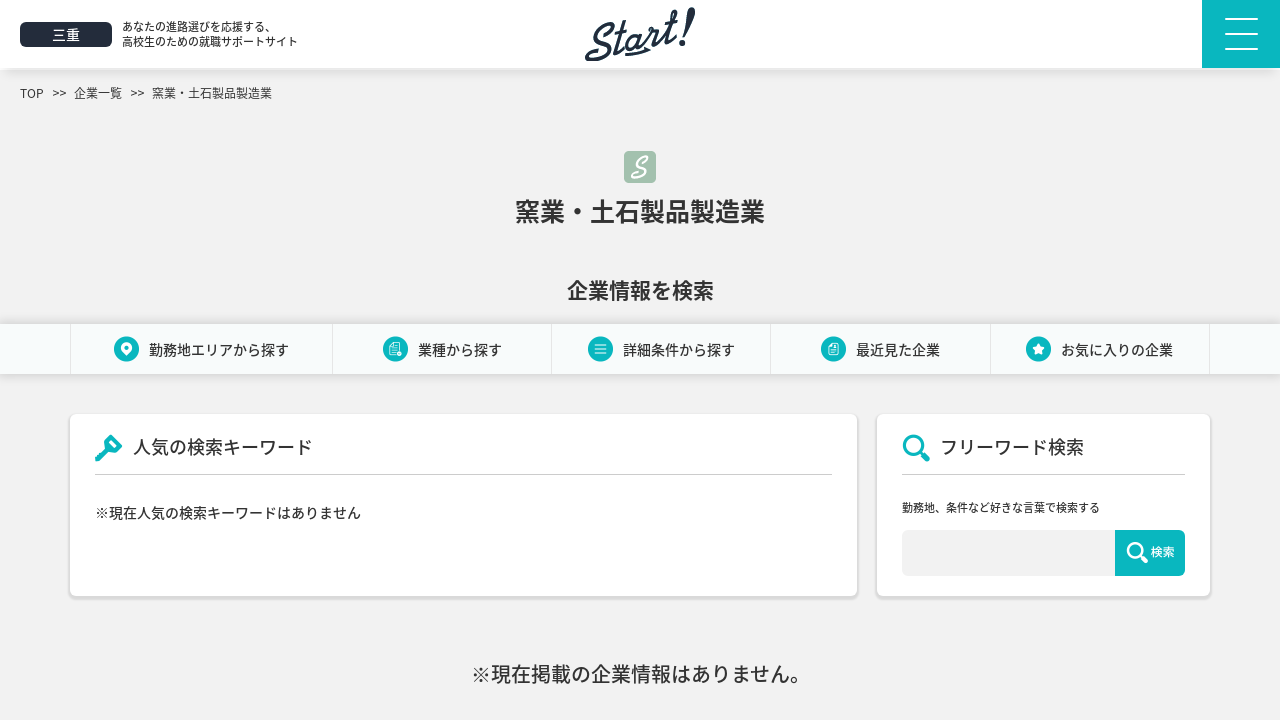

--- FILE ---
content_type: text/html; charset=UTF-8
request_url: https://mie.job-start.jp/media/job/%E7%AA%AF%E6%A5%AD%E3%83%BB%E5%9C%9F%E7%9F%B3%E8%A3%BD%E5%93%81%E8%A3%BD%E9%80%A0%E6%A5%AD/
body_size: 8520
content:

<!DOCTYPE HTML>
<html lang="ja">
	<head>
		<meta charset="utf-8">
		<title>窯業・土石製品製造業 | 高校生のための就職サポートサイト「Start!Web」三重</title>
		<meta name="viewport" content="width=device-width,initial-scale=1">
		<meta name="format-detection" content="telephone=no">
		<meta property="og:type" content="article">
		<meta property="og:url" content="https://mie.job-start.jp/media/job/%E7%AA%AF%E6%A5%AD%E3%83%BB%E5%9C%9F%E7%9F%B3%E8%A3%BD%E5%93%81%E8%A3%BD%E9%80%A0%E6%A5%AD/">
		<meta property="og:title" content="窯業・土石製品製造業 | 業種 | 高校生のための就職サポートサイト「Start!Web」三重">
		<meta property="og:image" content="https://mie.job-start.jp/wp-content/themes/staffTemplate/imgs/ogimage.jpg">
		<meta property="og:locale" content="ja_JP">
		<meta property="og:site_name"  content="高校生のための就職サポートサイト「Start!Web」三重">
		<meta property="og:description" content="｢Start!Web｣では、三重を拠点に活躍する魅力的な地元企業を紹介しています。会社を知ることで、あなたの「働くイメージ」をつくりませんか。あなたの未来を創る素敵な出会いが始まります!">
		<link href="https://fonts.googleapis.com/earlyaccess/notosansjapanese.css" rel="stylesheet">
		<link href="https://mie.job-start.jp/wp-content/themes/staffTemplate/css/easyselectbox.css" media="all" rel="stylesheet">
		<link href="https://mie.job-start.jp/wp-content/themes/staffTemplate/css/common_2023.css?20260121173406" media="all" rel="stylesheet">

		<link href="https://mie.job-start.jp/wp-content/themes/staffTemplate/css/company.css?20260121173406" media="all" rel="stylesheet">
			<link rel="shortcut icon" href="https://mie.job-start.jp/wp-content/themes/staffTemplate/imgs/favicon.ico">
		<link rel="apple-touch-icon" size="152x152" href="https://mie.job-start.jp/wp-content/themes/staffTemplate/imgs/apple-touch-icon.png">

		<!-- Global site tag (gtag.js) - Google Analytics -->
					<!-- Global site tag (gtag.js) - Google Analytics -->
			<script async src="https://www.googletagmanager.com/gtag/js?id=G-0WJ0JRMH62"></script>
			<script>
				window.dataLayer = window.dataLayer || [];

				function gtag() {
					dataLayer.push(arguments);
				}
				gtag('js', new Date());

				gtag('config', 'G-0WJ0JRMH62');
			</script>
			<meta name="google-site-verification" content="BOoII6hdL3Fsev2YRSo3dkdlSkinf2Nrc1MlaKBpK0U">
		
<!-- All in One SEO Pack 2.12 by Michael Torbert of Semper Fi Web Design[69,123] -->
<!-- /all in one seo pack -->
<link rel="alternate" type="application/rss+xml" title="三重 &raquo; 窯業・土石製品製造業 業種 のフィード" href="https://mie.job-start.jp/company/job/%e7%aa%af%e6%a5%ad%e3%83%bb%e5%9c%9f%e7%9f%b3%e8%a3%bd%e5%93%81%e8%a3%bd%e9%80%a0%e6%a5%ad/feed/" />
<link rel='stylesheet' id='wpfp-css' href='https://mie.job-start.jp/wp-content/plugins/wp-favorite-posts/wpfp.css' type='text/css' />
<script type='text/javascript' src='https://mie.job-start.jp/wp-includes/js/jquery/jquery.js?ver=1.12.4'></script>
<script type='text/javascript' src='https://mie.job-start.jp/wp-includes/js/jquery/jquery-migrate.min.js?ver=1.4.1'></script>
<script type='text/javascript' src='https://mie.job-start.jp/wp-content/plugins/wp-favorite-posts/script.js?ver=1.6.8'></script>
	</head>
	<body>
		<header>
			<div class="head flex">
				<p id="desc" class="flex">
					<span class="area">三重</span>
					<span class="cap">あなたの進路選びを応援する、<br>高校生のための就職サポートサイト</span>
				</p>
				<p id="logo">
					<a href="https://mie.job-start.jp/">
						<img src="https://mie.job-start.jp/wp-content/themes/staffTemplate/imgs/common_2023/logo_2023_bl.svg" width="113" height="55" alt="Start!三重" class="img">
					</a>
				</p>
				<div class="menu_btn">
					<div class="in">
						<span></span><span></span><span></span>
					</div>
				</div>
			</div>
			<nav>
				<ul>
					<li>
						<a href="https://mie.job-start.jp/about/">「Start!Web」とは</a>
					</li>
					<li>
						<a href="https://mie.job-start.jp/company/">企業一覧</a>
					</li>
					<li>
						<a href="https://mie.job-start.jp/feature/">特集就活記事</a>
					</li>
					<li>
						<a href="https://mie.job-start.jp/published/">ご掲載希望の企業様へ</a>
					</li>
					<li>
						<a href="https://mie.job-start.jp/published/#form">お問い合わせ</a>
					</li>
					<li>
						<a href="https://mie.job-start.jp/history/">最近見た企業</a>
					</li>
					<li>
						<a href="https://mie.job-start.jp/favorite/">お気に入りの企業</a>
					</li>
					<li>
						<a href="https://mie.job-start.jp/privacy/">プライバシーポリシー</a>
					</li>
				</ul>
			</nav>
		</header>
<article class="index bg_gray2">
				<div id="pankuzu">
				<div class="page">
					<ol itemscope itemtype="http://schema.org/BreadcrumbList" id="breadcrumb" class="clearfix">
						<li itemprop="itemListElement" itemscope itemtype="http://schema.org/ListItem">
							<a itemprop="item" href="https://mie.job-start.jp/">
								<span itemprop="name">TOP</span>
							</a>
							<meta itemprop="position" content="1">
						</li>
						<li itemprop="itemListElement" itemscope itemtype="http://schema.org/ListItem">
							<a itemprop="item" href="https://mie.job-start.jp/company/">
								<span itemprop="name">企業一覧</span>
							</a>
							<meta itemprop="position" content="2">
						</li>
						<li itemprop="itemListElement" itemscope itemtype="http://schema.org/ListItem">
							<a itemprop="item" href="https://mie.job-start.jp/company/job/%e7%aa%af%e6%a5%ad%e3%83%bb%e5%9c%9f%e7%9f%b3%e8%a3%bd%e5%93%81%e8%a3%bd%e9%80%a0%e6%a5%ad/">
								<span itemprop="name">窯業・土石製品製造業</span>
							</a>
							<meta itemprop="position" content="3">
						</li>
					</ol>
				</div>
			</div>	<div class="page">
		<h1 class="page_iconttl"><img src="https://mie.job-start.jp/wp-content/themes/staffTemplate/imgs/common/icon_start_gr.svg" width="33" height="33" alt="窯業・土石製品製造業">窯業・土石製品製造業</h1>
	</div>
	<section id="search">
		<h2>企業情報を検索</h2>
		<div class="search">
	<form role="search" method="get" action="https://mie.job-start.jp/">
		<div class="search_top">
			<ul class="flex">
				<li>
					<a href="#modal_area" class="flex modal">
						<img src="https://mie.job-start.jp/wp-content/themes/staffTemplate/imgs/common_2023/searchicon_area.png" width="25" height="26" alt="勤務地エリアから探す">
						<span>勤務地エリアから探す</span>
					</a>
				</li>
				<li>
					<a href="#modal_job" class="flex modal">
						<img src="https://mie.job-start.jp/wp-content/themes/staffTemplate/imgs/common_2023/searchicon_job.png" width="25" height="26" alt="業種から探す">
						<span>業種から探す</span>
					</a>
				</li>
				<li>
					<a href="#modal_detail" class="flex modal">
						<img src="https://mie.job-start.jp/wp-content/themes/staffTemplate/imgs/common_2023/searchicon_detail.png" width="25" height="26" alt="詳細条件から探す">
						<span>詳細条件から探す</span>
					</a>
				</li>
				<li>
					<a href="history/" class="flex">
						<img src="https://mie.job-start.jp/wp-content/themes/staffTemplate/imgs/common_2023/searchicon_history.png" width="25" height="26" alt="最近見た企業">
						<span>最近見た企業</span>
					</a>
				</li>
				<li>
					<a href="favorite/" class="flex">
						<img src="https://mie.job-start.jp/wp-content/themes/staffTemplate/imgs/common_2023/searchicon_favorite.png" width="25" height="26" alt="お気に入りの企業">
						<span>お気に入りの企業</span>
					</a>
				</li>
			</ul>
		</div>
		<div class="page">
			<div class="search_btm flex">
				<div class="keyword">
					<dl>
						<dt class="flex">
							<img src="https://mie.job-start.jp/wp-content/themes/staffTemplate/imgs/common_2023/searchicon_keyword.png" width="28" height="28" alt="人気の検索キーワード">
							<span>人気の検索キーワード</span>
						</dt>
													<p>※現在人気の検索キーワードはありません</p>
												</dd>
					</dl>
				</div>
				<div class="freeword">
					<dl>
						<dt class="flex">
							<img src="https://mie.job-start.jp/wp-content/themes/staffTemplate/imgs/common_2023/searchicon_freeword.png" width="28" height="28" alt="人気の検索キーワード">
							<span>フリーワード検索</span>
						</dt>
						<dd>
							<p>勤務地、条件など好きな言葉で検索する</p>
							<div class="flex">
								<input type="text" name="s" id="s" value="">
								<button type="submit">
									<img src="https://mie.job-start.jp/wp-content/themes/staffTemplate/imgs/common_2023/searchicon_submit.png" width="48" height="22" alt="検索">
								</button>
							</div>
						</dd>
					</dl>
				</div>
			</div>
		</div>
		<div class="search_modal">
			<div class="search_modal_in" id="modal_area">
				<fieladset>
					<div class="head">
						<p class="name">
							<legend>勤務地エリアから探す</legend>
						</p>
						<p class="close">
							<img src="https://mie.job-start.jp/wp-content/themes/staffTemplate/imgs/common_2023/searchicon_close.png" width="25" height="25" alt="閉じる">
						</p>
					</div>
					<ul class="flex list">
													<li>
								<label>
									<input name="area[]" type="checkbox" value="hokusei" >
									<span class="chackbox">北勢</span>
								</label>
							</li>
													<li>
								<label>
									<input name="area[]" type="checkbox" value="higasikishu" >
									<span class="chackbox">東紀州</span>
								</label>
							</li>
													<li>
								<label>
									<input name="area[]" type="checkbox" value="iseshima" >
									<span class="chackbox">伊勢志摩</span>
								</label>
							</li>
													<li>
								<label>
									<input name="area[]" type="checkbox" value="chisei" >
									<span class="chackbox">中勢</span>
								</label>
							</li>
													<li>
								<label>
									<input name="area[]" type="checkbox" value="iga" >
									<span class="chackbox">伊賀</span>
								</label>
							</li>
											</ul>
					</fieldset>
					<div class="foot">
						<button type="submit">
							<img src="https://mie.job-start.jp/wp-content/themes/staffTemplate/imgs/common_2023/searchicon_submit.png" width="48" height="22" alt="検索">
						</button>
					</div>
			</div>
			<div class="search_modal_in" id="modal_job">
				<fieladset>
					<div class="head">
						<p class="name">
							<legend>業種から探す</legend>
						</p>
						<p class="close">
							<img src="https://mie.job-start.jp/wp-content/themes/staffTemplate/imgs/common_2023/searchicon_close.png" width="25" height="25" alt="閉じる">
						</p>
					</div>
					<ul class="flex list">
													<li>
								<label>
									<input name="job[]" type="checkbox" value="%e6%b8%a9%e6%b3%89%e3%83%bb%e3%82%b5%e3%82%a6%e3%83%8a%e3%83%bb%e3%83%9b%e3%83%86%e3%83%ab" >
									<span class="chackbox">温泉・サウナ・ホテル</span>
								</label>
							</li>
													<li>
								<label>
									<input name="job[]" type="checkbox" value="%e5%ad%a6%e8%a1%93%e7%a0%94%e7%a9%b6%e3%80%81%e5%b0%82%e9%96%80%e3%83%bb%e6%8a%80%e8%a1%93%e3%82%b5%e3%83%bc%e3%83%93%e3%82%b9%e6%a5%ad" >
									<span class="chackbox">学術研究、専門・技術サービス業</span>
								</label>
							</li>
													<li>
								<label>
									<input name="job[]" type="checkbox" value="%e6%b5%b4%e5%a0%b4%e6%a5%ad" >
									<span class="chackbox">浴場業</span>
								</label>
							</li>
													<li>
								<label>
									<input name="job[]" type="checkbox" value="%e9%87%91%e5%b1%9e%e8%a3%bd%e5%93%81%e8%a3%bd%e9%80%a0%e6%a5%ad" >
									<span class="chackbox">金属製品製造業</span>
								</label>
							</li>
													<li>
								<label>
									<input name="job[]" type="checkbox" value="%e7%94%9f%e6%b4%bb%e9%96%a2%e9%80%a3%e3%82%b5%e3%83%bc%e3%83%93%e3%82%b9%e6%a5%ad" >
									<span class="chackbox">生活関連サービス業</span>
								</label>
							</li>
													<li>
								<label>
									<input name="job[]" type="checkbox" value="%e6%9c%a8%e6%9d%90%e3%83%bb%e6%9c%a8%e8%a3%bd%e5%93%81%e8%a3%bd%e9%80%a0%e6%a5%ad" >
									<span class="chackbox">木材・木製品製造業</span>
								</label>
							</li>
													<li>
								<label>
									<input name="job[]" type="checkbox" value="%e9%a3%9f%e6%96%99%e5%93%81%e8%a3%bd%e9%80%a0%e6%a5%ad" >
									<span class="chackbox">食料品製造業</span>
								</label>
							</li>
													<li>
								<label>
									<input name="job[]" type="checkbox" value="%e3%82%b4%e3%83%a0%e8%a3%bd%e5%93%81%e8%a3%bd%e9%80%a0%e6%a5%ad" >
									<span class="chackbox">ゴム製品製造業</span>
								</label>
							</li>
													<li>
								<label>
									<input name="job[]" type="checkbox" value="%e7%aa%af%e6%a5%ad%e3%83%bb%e5%9c%9f%e7%9f%b3%e8%a3%bd%e5%93%81%e8%a3%bd%e9%80%a0%e6%a5%ad"  checked>
									<span class="chackbox">窯業・土石製品製造業</span>
								</label>
							</li>
													<li>
								<label>
									<input name="job[]" type="checkbox" value="%e5%8c%bb%e7%99%82%e3%83%bb%e7%a6%8f%e7%a5%89" >
									<span class="chackbox">医療・福祉</span>
								</label>
							</li>
													<li>
								<label>
									<input name="job[]" type="checkbox" value="%e4%bf%9d%e9%99%ba%e6%a5%ad" >
									<span class="chackbox">保険業</span>
								</label>
							</li>
													<li>
								<label>
									<input name="job[]" type="checkbox" value="%e7%b7%8f%e5%90%88%e5%b7%a5%e4%ba%8b%e6%a5%ad" >
									<span class="chackbox">総合工事業</span>
								</label>
							</li>
													<li>
								<label>
									<input name="job[]" type="checkbox" value="%e3%81%9d%e3%81%ae%e4%bb%96%e3%81%ae%e8%a3%bd%e9%80%a0" >
									<span class="chackbox">その他の製造</span>
								</label>
							</li>
													<li>
								<label>
									<input name="job[]" type="checkbox" value="%e8%bc%b8%e9%80%81%e7%94%a8%e6%a9%9f%e6%a2%b0%e5%99%a8%e5%85%b7%e8%a3%bd%e9%80%a0" >
									<span class="chackbox">輸送用機械器具製造</span>
								</label>
							</li>
													<li>
								<label>
									<input name="job[]" type="checkbox" value="%e9%81%8b%e8%bc%b8%e3%81%ab%e9%99%84%e5%b8%af%e3%81%99%e3%82%8b%e3%82%b5%e3%83%bc%e3%83%93%e3%82%b9" >
									<span class="chackbox">運輸に附帯するサービス</span>
								</label>
							</li>
													<li>
								<label>
									<input name="job[]" type="checkbox" value="%e5%9b%bd%e5%ae%b6%e5%85%ac%e5%8b%99" >
									<span class="chackbox">国家公務</span>
								</label>
							</li>
													<li>
								<label>
									<input name="job[]" type="checkbox" value="%e9%81%93%e8%b7%af%e6%97%85%e5%ae%a2%e9%81%8b%e9%80%81" >
									<span class="chackbox">道路旅客運送</span>
								</label>
							</li>
													<li>
								<label>
									<input name="job[]" type="checkbox" value="%e7%a4%be%e4%bc%9a%e4%bf%9d%e9%99%ba%e3%83%bb%e7%a4%be%e4%bc%9a%e7%a6%8f%e7%a5%89%e3%83%bb%e4%bb%8b%e8%ad%b7%e4%ba%8b%e6%a5%ad" >
									<span class="chackbox">社会保険・社会福祉・介護事業</span>
								</label>
							</li>
													<li>
								<label>
									<input name="job[]" type="checkbox" value="%e8%be%b2%e6%a5%ad" >
									<span class="chackbox">農業</span>
								</label>
							</li>
													<li>
								<label>
									<input name="job[]" type="checkbox" value="%e9%a3%b2%e9%a3%9f%e6%96%99%e5%93%81%e5%b0%8f%e5%a3%b2" >
									<span class="chackbox">飲食料品小売</span>
								</label>
							</li>
													<li>
								<label>
									<input name="job[]" type="checkbox" value="%e5%80%89%e5%ba%ab" >
									<span class="chackbox">倉庫</span>
								</label>
							</li>
													<li>
								<label>
									<input name="job[]" type="checkbox" value="%e5%9c%9f%e6%9c%a8%e5%b7%a5%e4%ba%8b" >
									<span class="chackbox">土木工事</span>
								</label>
							</li>
													<li>
								<label>
									<input name="job[]" type="checkbox" value="%e8%a8%ad%e5%82%99%e5%b7%a5%e4%ba%8b" >
									<span class="chackbox">設備工事</span>
								</label>
							</li>
													<li>
								<label>
									<input name="job[]" type="checkbox" value="%e3%81%9d%e3%81%ae%e4%bb%96%e3%81%ae%e3%82%b5%e3%83%bc%e3%83%93%e3%82%b9%e6%a5%ad" >
									<span class="chackbox">その他のサービス</span>
								</label>
							</li>
													<li>
								<label>
									<input name="job[]" type="checkbox" value="%e6%8a%80%e8%a1%93%e3%82%b5%e3%83%bc%e3%83%93%e3%82%b9" >
									<span class="chackbox">技術サービス</span>
								</label>
							</li>
													<li>
								<label>
									<input name="job[]" type="checkbox" value="%e8%81%b7%e5%88%a5%e5%b7%a5%e4%ba%8b%e6%a5%ad" >
									<span class="chackbox">職別工事</span>
								</label>
							</li>
													<li>
								<label>
									<input name="job[]" type="checkbox" value="job-26" >
									<span class="chackbox">保育</span>
								</label>
							</li>
													<li>
								<label>
									<input name="job[]" type="checkbox" value="job-25" >
									<span class="chackbox">造園工事</span>
								</label>
							</li>
													<li>
								<label>
									<input name="job[]" type="checkbox" value="job-24" >
									<span class="chackbox">土木</span>
								</label>
							</li>
													<li>
								<label>
									<input name="job[]" type="checkbox" value="job-23" >
									<span class="chackbox">整備</span>
								</label>
							</li>
													<li>
								<label>
									<input name="job[]" type="checkbox" value="job-4" >
									<span class="chackbox">建設</span>
								</label>
							</li>
													<li>
								<label>
									<input name="job[]" type="checkbox" value="job-5" >
									<span class="chackbox">製造</span>
								</label>
							</li>
													<li>
								<label>
									<input name="job[]" type="checkbox" value="job-20" >
									<span class="chackbox">機械</span>
								</label>
							</li>
													<li>
								<label>
									<input name="job[]" type="checkbox" value="job-12" >
									<span class="chackbox">情報通信</span>
								</label>
							</li>
													<li>
								<label>
									<input name="job[]" type="checkbox" value="job-22" >
									<span class="chackbox">物流</span>
								</label>
							</li>
													<li>
								<label>
									<input name="job[]" type="checkbox" value="job-7" >
									<span class="chackbox">運輸</span>
								</label>
							</li>
													<li>
								<label>
									<input name="job[]" type="checkbox" value="job-16" >
									<span class="chackbox">郵便</span>
								</label>
							</li>
													<li>
								<label>
									<input name="job[]" type="checkbox" value="job-15" >
									<span class="chackbox">卸売</span>
								</label>
							</li>
													<li>
								<label>
									<input name="job[]" type="checkbox" value="job-3" >
									<span class="chackbox">小売</span>
								</label>
							</li>
													<li>
								<label>
									<input name="job[]" type="checkbox" value="job-19" >
									<span class="chackbox">販売</span>
								</label>
							</li>
													<li>
								<label>
									<input name="job[]" type="checkbox" value="job-10" >
									<span class="chackbox">不動産</span>
								</label>
							</li>
													<li>
								<label>
									<input name="job[]" type="checkbox" value="job-2" >
									<span class="chackbox">飲食</span>
								</label>
							</li>
													<li>
								<label>
									<input name="job[]" type="checkbox" value="job-8" >
									<span class="chackbox">宿泊</span>
								</label>
							</li>
													<li>
								<label>
									<input name="job[]" type="checkbox" value="job-9" >
									<span class="chackbox">サービス</span>
								</label>
							</li>
													<li>
								<label>
									<input name="job[]" type="checkbox" value="job-11" >
									<span class="chackbox">医療</span>
								</label>
							</li>
													<li>
								<label>
									<input name="job[]" type="checkbox" value="job-14" >
									<span class="chackbox">福祉</span>
								</label>
							</li>
													<li>
								<label>
									<input name="job[]" type="checkbox" value="job-6" >
									<span class="chackbox">電気</span>
								</label>
							</li>
													<li>
								<label>
									<input name="job[]" type="checkbox" value="job-17" >
									<span class="chackbox">ガス</span>
								</label>
							</li>
													<li>
								<label>
									<input name="job[]" type="checkbox" value="job-18" >
									<span class="chackbox">水道</span>
								</label>
							</li>
													<li>
								<label>
									<input name="job[]" type="checkbox" value="job-21" >
									<span class="chackbox">専門</span>
								</label>
							</li>
													<li>
								<label>
									<input name="job[]" type="checkbox" value="job-1" >
									<span class="chackbox">公務員</span>
								</label>
							</li>
													<li>
								<label>
									<input name="job[]" type="checkbox" value="job-13" >
									<span class="chackbox">その他</span>
								</label>
							</li>
											</ul>
					</fieldset>
					<div class="foot">
						<button type="submit">
							<img src="https://mie.job-start.jp/wp-content/themes/staffTemplate/imgs/common_2023/searchicon_submit.png" width="48" height="22" alt="検索">
						</button>
					</div>
			</div>
			<div class="search_modal_in" id="modal_detail">
				<fieladset>
					<div class="head">
						<p class="name">
							<legend>詳細条件から探す</legend>
						</p>
						<p class="close">
							<img src="https://mie.job-start.jp/wp-content/themes/staffTemplate/imgs/common_2023/searchicon_close.png" width="25" height="25" alt="閉じる">
						</p>
					</div>

					<ul class="flex list">
														<li>
									<label>
										<input name="detail[]" type="checkbox" value="detail1" >
										<span class="chackbox">見学可能な企業</span>
									</label>
								</li>
														<li>
									<label>
										<input name="detail[]" type="checkbox" value="detail2" >
										<span class="chackbox">インターンシップ受入可能な企業</span>
									</label>
								</li>
														<li>
									<label>
										<input name="detail[]" type="checkbox" value="detail3" >
										<span class="chackbox">オンライン説明会あり</span>
									</label>
								</li>
											</ul>

					</fieldset>
					<div class="foot">
						<button type="submit">
							<img src="https://mie.job-start.jp/wp-content/themes/staffTemplate/imgs/common_2023/searchicon_submit.png" width="48" height="22" alt="検索">
						</button>
					</div>
			</div>

			<div class="bg close"></div>
		</div>
	</form>
</div>	</section>
	<div class="page">
					<p class="nopost">※現在掲載の企業情報はありません。</p>
			</div>
	<section id="media">
					<div id="media_in">
				<div class="page">
					<h2 class="page_iconttl"><img src="https://mie.job-start.jp/wp-content/themes/staffTemplate/imgs/common/icon_start_gr.svg" width="33" height="33" alt="Start!本誌掲載企業一覧">Start!本誌掲載企業一覧</h2>
					<p class="maincap">Web掲載企業以外にStart!本誌のみに掲載している企業一覧を紹介します。<br>※本誌はStart!編集部から各学校のご協力のもと、進路指導室などに配布しています。</p>
											<ul class="clearfix" id="media_list">
															<li class="heightLine-media">
																			<div class="imgbox" style="background-image:url(https://mie.job-start.jp/wp-content/uploads/sites/8/2025/04/e38309e934c9487a97ab25dfbb729243-1.jpg);"></div>
																		<h3>マルアイユニティー株式会社 亀山事業所</h3>
									<p>製造</p>																			<dl class="address">
											<dt><span>所在地</span></dt>
											<dd>〒519-0166 亀山市布気町919番地</dd>
										</dl>
																												<dl class="web">
											<dt><span>WEB</span></dt>
											<dd><a href="maruaiuni.co.jp/" target="_blank">maruaiuni.co.jp/</a></dd>
										</dl>
																		<p class="type"><img src="https://mie.job-start.jp/wp-content/themes/staffTemplate/imgs/company/icon_type_mag.svg" height="33" alt="本誌"></p>
								</li>
															<li class="heightLine-media">
																			<div class="imgbox" style="background-image:url(https://mie.job-start.jp/wp-content/uploads/sites/8/2025/04/takada_main_s.jpg);"></div>
																		<h3>株式会社高田工業所</h3>
									<p>学術研究、専門・技術サービス業</p>																			<dl class="address">
											<dt><span>所在地</span></dt>
											<dd>四日市市海山道町一丁目 1455</dd>
										</dl>
																												<dl class="web">
											<dt><span>WEB</span></dt>
											<dd><a href="www.takada.co.jp" target="_blank">www.takada.co.jp</a></dd>
										</dl>
																		<p class="type"><img src="https://mie.job-start.jp/wp-content/themes/staffTemplate/imgs/company/icon_type_mag.svg" height="33" alt="本誌"></p>
								</li>
															<li class="heightLine-media">
																			<div class="imgbox" style="background-image:url(https://mie.job-start.jp/wp-content/uploads/sites/8/2025/04/0462a5da8d50ad7a3f4167e7634ea9ee.jpg);"></div>
																		<h3>株式会社Kiicompany</h3>
									<p>温泉・サウナ・ホテル</p>																			<dl class="address">
											<dt><span>所在地</span></dt>
											<dd>四日市市生桑町311番地</dd>
										</dl>
																												<dl class="web">
											<dt><span>WEB</span></dt>
											<dd><a href="ondoholdings.com/ kiicompany/" target="_blank">ondoholdings.com/ kiicompany/</a></dd>
										</dl>
																		<p class="type"><img src="https://mie.job-start.jp/wp-content/themes/staffTemplate/imgs/company/icon_type_mag.svg" height="33" alt="本誌"></p>
								</li>
															<li class="heightLine-media">
																			<div class="imgbox" style="background-image:url(https://mie.job-start.jp/wp-content/uploads/sites/8/2025/04/itoseisakujo2504_web.jpg);"></div>
																		<h3>株式会社伊藤製作所</h3>
									<p>製造</p>																			<dl class="address">
											<dt><span>所在地</span></dt>
											<dd>〒512-8061 四日市市広永町101</dd>
										</dl>
																												<dl class="web">
											<dt><span>WEB</span></dt>
											<dd><a href="www.itoseisakusho.co.jp" target="_blank">www.itoseisakusho.co.jp</a></dd>
										</dl>
																		<p class="type"><img src="https://mie.job-start.jp/wp-content/themes/staffTemplate/imgs/company/icon_type_mag.svg" height="33" alt="本誌"></p>
								</li>
															<li class="heightLine-media">
																			<div class="imgbox" style="background-image:url(https://mie.job-start.jp/wp-content/uploads/sites/8/2025/04/uchida2504_web.jpg);"></div>
																		<h3>ウチダ株式会社</h3>
									<p>製造</p>																			<dl class="address">
											<dt><span>所在地</span></dt>
											<dd>〒511-0283 三重県いなべ市大安町南金井1697-1</dd>
										</dl>
																												<dl class="web">
											<dt><span>WEB</span></dt>
											<dd><a href="www.uchida-kk.jp/" target="_blank">www.uchida-kk.jp/</a></dd>
										</dl>
																		<p class="type"><img src="https://mie.job-start.jp/wp-content/themes/staffTemplate/imgs/company/icon_type_mag.svg" height="33" alt="本誌"></p>
								</li>
															<li class="heightLine-media">
																			<div class="imgbox" style="background-image:url(https://mie.job-start.jp/wp-content/uploads/sites/8/2025/04/suzuhide2504_web.jpg);"></div>
																		<h3>鈴秀工業株式会社</h3>
									<p>製造</p>																			<dl class="address">
											<dt><span>所在地</span></dt>
											<dd>三重郡菰野町大字千草字鶴澤5727-7</dd>
										</dl>
																												<dl class="web">
											<dt><span>WEB</span></dt>
											<dd><a href="suzuhide.co.jp/" target="_blank">suzuhide.co.jp/</a></dd>
										</dl>
																		<p class="type"><img src="https://mie.job-start.jp/wp-content/themes/staffTemplate/imgs/company/icon_type_mag.svg" height="33" alt="本誌"></p>
								</li>
															<li class="heightLine-media">
																			<div class="imgbox" style="background-image:url(https://mie.job-start.jp/wp-content/uploads/sites/8/2025/04/nishiguchi2504_web.jpg);"></div>
																		<h3>西口建工株式会社</h3>
									<p>建設</p>																			<dl class="address">
											<dt><span>所在地</span></dt>
											<dd>〒510-0226 三重県鈴鹿市岸岡町3371</dd>
										</dl>
																												<dl class="web">
											<dt><span>WEB</span></dt>
											<dd><a href="https://www.nishiguchi-kenko.com/" target="_blank">https://www.nishiguchi-kenko.com/</a></dd>
										</dl>
																		<p class="type"><img src="https://mie.job-start.jp/wp-content/themes/staffTemplate/imgs/company/icon_type_mag.svg" height="33" alt="本誌"></p>
								</li>
															<li class="heightLine-media">
																			<div class="imgbox" style="background-image:url(https://mie.job-start.jp/wp-content/uploads/sites/8/2025/04/hayasikenzai2504_web.jpg);"></div>
																		<h3>林建材株式会社</h3>
									<p>建設</p><p>機械</p>																			<dl class="address">
											<dt><span>所在地</span></dt>
											<dd>〒513-0802 三重県鈴鹿市飯野寺家町66-1</dd>
										</dl>
																												<dl class="web">
											<dt><span>WEB</span></dt>
											<dd><a href="https://www.promarthayashi.co.jp/" target="_blank">https://www.promarthayashi.co.jp/</a></dd>
										</dl>
																		<p class="type"><img src="https://mie.job-start.jp/wp-content/themes/staffTemplate/imgs/company/icon_type_mag.svg" height="33" alt="本誌"></p>
								</li>
															<li class="heightLine-media">
																			<div class="imgbox" style="background-image:url(https://mie.job-start.jp/wp-content/uploads/sites/8/2025/04/paramaunt2504_web.jpg);"></div>
																		<h3>パラマウント硝子工業株式会社 鈴鹿工場</h3>
									<p>製造</p>																			<dl class="address">
											<dt><span>所在地</span></dt>
											<dd>〒513-0816 鈴鹿市南玉垣町4650</dd>
										</dl>
																												<dl class="web">
											<dt><span>WEB</span></dt>
											<dd><a href="www.pgm.co.jp/" target="_blank">www.pgm.co.jp/</a></dd>
										</dl>
																		<p class="type"><img src="https://mie.job-start.jp/wp-content/themes/staffTemplate/imgs/company/icon_type_mag.svg" height="33" alt="本誌"></p>
								</li>
															<li class="heightLine-media">
																			<div class="imgbox" style="background-image:url(https://mie.job-start.jp/wp-content/uploads/sites/8/2025/04/sanyoBMW2504_web.jpg);"></div>
																		<h3>三洋自動車株式会社 Mie Chuo BMW伊勢店</h3>
									<p>整備</p>																			<dl class="address">
											<dt><span>所在地</span></dt>
											<dd>〒516-0051 伊勢市上地町1040</dd>
										</dl>
																												<dl class="web">
											<dt><span>WEB</span></dt>
											<dd><a href="mh-hd.jp/" target="_blank">mh-hd.jp/</a></dd>
										</dl>
																		<p class="type"><img src="https://mie.job-start.jp/wp-content/themes/staffTemplate/imgs/company/icon_type_mag.svg" height="33" alt="本誌"></p>
								</li>
															<li class="heightLine-media">
																			<div class="imgbox" style="background-image:url(https://mie.job-start.jp/wp-content/uploads/sites/8/2025/04/sanyo2504_web.jpg);"></div>
																		<h3>三洋自動車株式会社  MINI TSU／MINI NEXT TSU</h3>
									<p>整備</p>																			<dl class="address">
											<dt><span>所在地</span></dt>
											<dd>〒514-0817 津市高茶屋小森町2881-1</dd>
										</dl>
																												<dl class="web">
											<dt><span>WEB</span></dt>
											<dd><a href="mh-hd.jp/" target="_blank">mh-hd.jp/</a></dd>
										</dl>
																		<p class="type"><img src="https://mie.job-start.jp/wp-content/themes/staffTemplate/imgs/company/icon_type_mag.svg" height="33" alt="本誌"></p>
								</li>
															<li class="heightLine-media">
																			<div class="imgbox" style="background-image:url(https://mie.job-start.jp/wp-content/uploads/sites/8/2025/04/nakamichi2504_web-1.jpg);"></div>
																		<h3>株式会社ナカミチ</h3>
									<p>小売</p>																			<dl class="address">
											<dt><span>所在地</span></dt>
											<dd>〒519-3204 紀北町東長島3451</dd>
										</dl>
																												<dl class="web">
											<dt><span>WEB</span></dt>
											<dd><a href="fp-nakamichi.com/company/" target="_blank">fp-nakamichi.com/company/</a></dd>
										</dl>
																		<p class="type"><img src="https://mie.job-start.jp/wp-content/themes/staffTemplate/imgs/company/icon_type_mag.svg" height="33" alt="本誌"></p>
								</li>
															<li class="heightLine-media">
																			<div class="imgbox" style="background-image:url(https://mie.job-start.jp/wp-content/uploads/sites/8/2025/04/word2504_web.jpg);"></div>
																		<h3>株式会社ワード</h3>
									<p>製造</p>																			<dl class="address">
											<dt><span>所在地</span></dt>
											<dd>〒498-0824 桑名郡木曽岬町新輪一丁目12番9</dd>
										</dl>
																												<dl class="web">
											<dt><span>WEB</span></dt>
											<dd><a href="www.word-factory.co.jp/" target="_blank">www.word-factory.co.jp/</a></dd>
										</dl>
																		<p class="type"><img src="https://mie.job-start.jp/wp-content/themes/staffTemplate/imgs/company/icon_type_mag.svg" height="33" alt="本誌"></p>
								</li>
															<li class="heightLine-media">
																			<div class="imgbox" style="background-image:url(https://mie.job-start.jp/wp-content/uploads/sites/8/2025/04/someya2504_web.jpg);"></div>
																		<h3>生活支援部ISE 伊勢支店  株式会社そめや</h3>
									<p>生活関連サービス業</p>																			<dl class="address">
											<dt><span>所在地</span></dt>
											<dd>（本社）茨城県牛久市さくら台4-35-1 （伊勢支店）三重県伊勢市二見町西1095-49</dd>
										</dl>
																												<dl class="web">
											<dt><span>WEB</span></dt>
											<dd><a href="somebo.jp" target="_blank">somebo.jp</a></dd>
										</dl>
																		<p class="type"><img src="https://mie.job-start.jp/wp-content/themes/staffTemplate/imgs/company/icon_type_mag.svg" height="33" alt="本誌"></p>
								</li>
															<li class="heightLine-media">
																			<div class="imgbox" style="background-image:url(https://mie.job-start.jp/wp-content/uploads/sites/8/2023/04/a96b46f9a5c203cfd983ce71874f35ef.jpg);"></div>
																		<h3>医療法人 富田浜病院</h3>
									<p>医療・福祉</p>																			<dl class="address">
											<dt><span>所在地</span></dt>
											<dd>〒510-8008　四日市市富田浜町26-14</dd>
										</dl>
																												<dl class="web">
											<dt><span>WEB</span></dt>
											<dd><a href="tomidahama.jp" target="_blank">tomidahama.jp</a></dd>
										</dl>
																		<p class="type"><img src="https://mie.job-start.jp/wp-content/themes/staffTemplate/imgs/company/icon_type_mag.svg" height="33" alt="本誌"></p>
								</li>
															<li class="heightLine-media">
																			<div class="imgbox" style="background-image:url(https://mie.job-start.jp/wp-content/uploads/sites/8/2024/04/koyo2504_web.jpg);"></div>
																		<h3>高洋電機株式会社</h3>
									<p>金属製品製造業</p>																			<dl class="address">
											<dt><span>所在地</span></dt>
											<dd>〒519-0412 度会郡玉城町中楽639-1</dd>
										</dl>
																												<dl class="web">
											<dt><span>WEB</span></dt>
											<dd><a href="https://koyofirst.jp" target="_blank">https://koyofirst.jp</a></dd>
										</dl>
																		<p class="type"><img src="https://mie.job-start.jp/wp-content/themes/staffTemplate/imgs/company/icon_type_mag.svg" height="33" alt="本誌"></p>
								</li>
															<li class="heightLine-media">
																			<div class="imgbox" style="background-image:url(https://mie.job-start.jp/wp-content/uploads/sites/8/2024/04/sumitomorikou2504_web.jpg);"></div>
																		<h3>住友理工株式会社 松阪事業所</h3>
									<p>ゴム製品製造業</p>																			<dl class="address">
											<dt><span>所在地</span></dt>
											<dd>〒515-0005 松阪市鎌田町1001番地</dd>
										</dl>
																												<dl class="web">
											<dt><span>WEB</span></dt>
											<dd><a href="www.sumitomoriko.co.jp/" target="_blank">www.sumitomoriko.co.jp/</a></dd>
										</dl>
																		<p class="type"><img src="https://mie.job-start.jp/wp-content/themes/staffTemplate/imgs/company/icon_type_mag.svg" height="33" alt="本誌"></p>
								</li>
															<li class="heightLine-media">
																			<div class="imgbox" style="background-image:url(https://mie.job-start.jp/wp-content/uploads/sites/8/2025/04/aity2504_web.jpg);"></div>
																		<h3>アイティ株式会社</h3>
									<p>その他のサービス</p>																			<dl class="address">
											<dt><span>所在地</span></dt>
											<dd>〒514-0004 津市栄町4-280</dd>
										</dl>
																												<dl class="web">
											<dt><span>WEB</span></dt>
											<dd><a href="www.aity-kk.com" target="_blank">www.aity-kk.com</a></dd>
										</dl>
																		<p class="type"><img src="https://mie.job-start.jp/wp-content/themes/staffTemplate/imgs/company/icon_type_mag.svg" height="33" alt="本誌"></p>
								</li>
															<li class="heightLine-media">
																			<div class="imgbox" style="background-image:url(https://mie.job-start.jp/wp-content/uploads/sites/8/2024/04/nihonrikusou2504_web.jpg);"></div>
																		<h3>株式会社日本陸送</h3>
									<p>運輸</p>																			<dl class="address">
											<dt><span>所在地</span></dt>
											<dd>〒513-0836 鈴鹿市国府町石丸7755</dd>
										</dl>
																												<dl class="web">
											<dt><span>WEB</span></dt>
											<dd><a href="https://nippon-rikuso.co.jp" target="_blank">https://nippon-rikuso.co.jp</a></dd>
										</dl>
																		<p class="type"><img src="https://mie.job-start.jp/wp-content/themes/staffTemplate/imgs/company/icon_type_mag.svg" height="33" alt="本誌"></p>
								</li>
															<li class="heightLine-media">
																			<div class="imgbox" style="background-image:url(https://mie.job-start.jp/wp-content/uploads/sites/8/2024/04/f8a8d193a039213c310e9e175ccd9e57-1.jpg);"></div>
																		<h3>ワイケイ物流サービス株式会社</h3>
									<p>運輸に附帯するサービス</p>																			<dl class="address">
											<dt><span>所在地</span></dt>
											<dd>〒510-0011 四日市市霞2-5</dd>
										</dl>
																												<dl class="web">
											<dt><span>WEB</span></dt>
											<dd><a href="http://www.y-kaiun.jp/" target="_blank">http://www.y-kaiun.jp/</a></dd>
										</dl>
																		<p class="type"><img src="https://mie.job-start.jp/wp-content/themes/staffTemplate/imgs/company/icon_type_mag.svg" height="33" alt="本誌"></p>
								</li>
															<li class="heightLine-media">
																			<div class="imgbox" style="background-image:url(https://mie.job-start.jp/wp-content/uploads/sites/8/2024/04/yamaichi2504_web.jpg);"></div>
																		<h3>山一建設株式会社</h3>
									<p>土木工事</p>																			<dl class="address">
											<dt><span>所在地</span></dt>
											<dd>〒518-0809　伊賀市西明寺 字中川原485番地2</dd>
										</dl>
																												<dl class="web">
											<dt><span>WEB</span></dt>
											<dd><a href="www.dkgr.co.jp/yamaichi/" target="_blank">www.dkgr.co.jp/yamaichi/</a></dd>
										</dl>
																		<p class="type"><img src="https://mie.job-start.jp/wp-content/themes/staffTemplate/imgs/company/icon_type_mag.svg" height="33" alt="本誌"></p>
								</li>
															<li class="heightLine-media">
																			<div class="imgbox" style="background-image:url(https://mie.job-start.jp/wp-content/uploads/sites/8/2023/04/ueno_hosp2204st_main.jpg);"></div>
																		<h3>一般財団法人 信貴山病院分院上野病院</h3>
									<p>医療・福祉</p>																			<dl class="address">
											<dt><span>所在地</span></dt>
											<dd>〒518-0823　伊賀市四十九町2888 （本社）〒636-0815　奈良県生駒郡 三郷町勢野北4-13-1</dd>
										</dl>
																												<dl class="web">
											<dt><span>WEB</span></dt>
											<dd><a href="www.heartland.or.jp/ueno" target="_blank">www.heartland.or.jp/ueno</a></dd>
										</dl>
																		<p class="type"><img src="https://mie.job-start.jp/wp-content/themes/staffTemplate/imgs/company/icon_type_mag.svg" height="33" alt="本誌"></p>
								</li>
															<li class="heightLine-media">
																			<div class="imgbox" style="background-image:url(https://mie.job-start.jp/wp-content/uploads/sites/8/2025/04/fenix2504_web.jpg);"></div>
																		<h3>株式会社日本フェニックス</h3>
									<p>販売</p>																			<dl class="address">
											<dt><span>所在地</span></dt>
											<dd>〒514-0016　津市乙部2019</dd>
										</dl>
																												<dl class="web">
											<dt><span>WEB</span></dt>
											<dd><a href="nihonphoenix.co.jp/" target="_blank">nihonphoenix.co.jp/</a></dd>
										</dl>
																		<p class="type"><img src="https://mie.job-start.jp/wp-content/themes/staffTemplate/imgs/company/icon_type_mag.svg" height="33" alt="本誌"></p>
								</li>
															<li class="heightLine-media">
																			<div class="imgbox" style="background-image:url(https://mie.job-start.jp/wp-content/uploads/sites/8/2025/04/hokusei2504_web.jpg);"></div>
																		<h3>株式会社ほくせい</h3>
									<p>サービス</p>																			<dl class="address">
											<dt><span>所在地</span></dt>
											<dd>〒511-0854　桑名市蓮花寺1598番地</dd>
										</dl>
																												<dl class="web">
											<dt><span>WEB</span></dt>
											<dd><a href="www.soso.co.jp" target="_blank">www.soso.co.jp</a></dd>
										</dl>
																		<p class="type"><img src="https://mie.job-start.jp/wp-content/themes/staffTemplate/imgs/company/icon_type_mag.svg" height="33" alt="本誌"></p>
								</li>
															<li class="heightLine-media">
																			<div class="imgbox" style="background-image:url(https://mie.job-start.jp/wp-content/uploads/sites/8/2024/04/70fcd75d63c03107a56e5573ec24c263.jpg);"></div>
																		<h3>ツルタ工業株式会社</h3>
									<p>職別工事</p>																			<dl class="address">
											<dt><span>所在地</span></dt>
											<dd>津市森町5008-5</dd>
										</dl>
																												<dl class="web">
											<dt><span>WEB</span></dt>
											<dd><a href="http://www.tsuruta-k.co.jp/" target="_blank">http://www.tsuruta-k.co.jp/</a></dd>
										</dl>
																		<p class="type"><img src="https://mie.job-start.jp/wp-content/themes/staffTemplate/imgs/company/icon_type_mag.svg" height="33" alt="本誌"></p>
								</li>
															<li class="heightLine-media">
																			<div class="imgbox" style="background-image:url(https://mie.job-start.jp/wp-content/uploads/sites/8/2024/04/b82a0baedad93163790a515f639095fb.jpg);"></div>
																		<h3>株式会社グッドライフ</h3>
									<p>保険業</p>																			<dl class="address">
											<dt><span>所在地</span></dt>
											<dd>津市東丸之内33-1 津フェニックスビル5階</dd>
										</dl>
																												<dl class="web">
											<dt><span>WEB</span></dt>
											<dd><a href="https://goodlife-mie.com/" target="_blank">https://goodlife-mie.com/</a></dd>
										</dl>
																		<p class="type"><img src="https://mie.job-start.jp/wp-content/themes/staffTemplate/imgs/company/icon_type_mag.svg" height="33" alt="本誌"></p>
								</li>
															<li class="heightLine-media">
																			<div class="imgbox" style="background-image:url(https://mie.job-start.jp/wp-content/uploads/sites/8/2024/04/03ad6726a33f85d4be4b44b5ec23bdd1.jpg);"></div>
																		<h3>勢州建設株式会社</h3>
									<p>土木工事</p>																			<dl class="address">
											<dt><span>所在地</span></dt>
											<dd>鈴鹿市西条3-7-22</dd>
										</dl>
																												<dl class="web">
											<dt><span>WEB</span></dt>
											<dd><a href="https://www.seisyukensetsu.com/" target="_blank">https://www.seisyukensetsu.com/</a></dd>
										</dl>
																		<p class="type"><img src="https://mie.job-start.jp/wp-content/themes/staffTemplate/imgs/company/icon_type_mag.svg" height="33" alt="本誌"></p>
								</li>
															<li class="heightLine-media">
																			<div class="imgbox" style="background-image:url(https://mie.job-start.jp/wp-content/uploads/sites/8/2024/04/7a85be8c56e98f037a9ca100fcb61d73.jpg);"></div>
																		<h3>日本トランスシティグループ</h3>
									<p>倉庫</p>																			<dl class="address">
											<dt><span>所在地</span></dt>
											<dd>四日市市霞2-1-1</dd>
										</dl>
																												<dl class="web">
											<dt><span>WEB</span></dt>
											<dd><a href="www.trancy.co.jp" target="_blank">www.trancy.co.jp</a></dd>
										</dl>
																		<p class="type"><img src="https://mie.job-start.jp/wp-content/themes/staffTemplate/imgs/company/icon_type_mag.svg" height="33" alt="本誌"></p>
								</li>
															<li class="heightLine-media">
																			<div class="imgbox" style="background-image:url(https://mie.job-start.jp/wp-content/uploads/sites/8/2022/04/maxvalue2504_web.jpg);"></div>
																		<h3>マックスバリュ東海株式会社</h3>
									<p>飲食料品小売</p>																			<dl class="address">
											<dt><span>所在地</span></dt>
											<dd>鈴鹿市白子本町9-30／（本社）静岡県浜松市 東区篠ケ瀬町1295-1</dd>
										</dl>
																												<dl class="web">
											<dt><span>WEB</span></dt>
											<dd><a href="https://www.mv-tokai.co.jp/" target="_blank">https://www.mv-tokai.co.jp/</a></dd>
										</dl>
																		<p class="type"><img src="https://mie.job-start.jp/wp-content/themes/staffTemplate/imgs/company/icon_type_mag.svg" height="33" alt="本誌"></p>
								</li>
															<li class="heightLine-media">
																			<div class="imgbox" style="background-image:url(https://mie.job-start.jp/wp-content/uploads/sites/8/2021/04/2-3.jpg);"></div>
																		<h3>株式会社大里畜産</h3>
									<p>農業</p>																			<dl class="address">
											<dt><span>所在地</span></dt>
											<dd>津市大里睦合町2351</dd>
										</dl>
																												<dl class="web">
											<dt><span>WEB</span></dt>
											<dd><a href="https://www.crestfarm.co.jp/" target="_blank">https://www.crestfarm.co.jp/</a></dd>
										</dl>
																		<p class="type"><img src="https://mie.job-start.jp/wp-content/themes/staffTemplate/imgs/company/icon_type_mag.svg" height="33" alt="本誌"></p>
								</li>
															<li class="heightLine-media">
																			<div class="imgbox" style="background-image:url(https://mie.job-start.jp/wp-content/uploads/sites/8/2024/04/sekomu2504_web.jpg);"></div>
																		<h3>セコム三重株式会社</h3>
									<p>その他のサービス</p>																			<dl class="address">
											<dt><span>所在地</span></dt>
											<dd>津市寿町14-15</dd>
										</dl>
																												<dl class="web">
											<dt><span>WEB</span></dt>
											<dd><a href="https://www.secom-mie.co.jp/" target="_blank">https://www.secom-mie.co.jp/</a></dd>
										</dl>
																		<p class="type"><img src="https://mie.job-start.jp/wp-content/themes/staffTemplate/imgs/company/icon_type_mag.svg" height="33" alt="本誌"></p>
								</li>
															<li class="heightLine-media">
																			<div class="imgbox" style="background-image:url(https://mie.job-start.jp/wp-content/uploads/sites/8/2021/04/gouriki2504_web.jpg);"></div>
																		<h3>株式会社ゴーリキ</h3>
									<p>その他の製造</p><p>製造</p>																			<dl class="address">
											<dt><span>所在地</span></dt>
											<dd>伊勢市大湊町1125-10</dd>
										</dl>
																												<dl class="web">
											<dt><span>WEB</span></dt>
											<dd><a href="http://www.goriki.jp/" target="_blank">http://www.goriki.jp/</a></dd>
										</dl>
																		<p class="type"><img src="https://mie.job-start.jp/wp-content/themes/staffTemplate/imgs/company/icon_type_mag.svg" height="33" alt="本誌"></p>
								</li>
															<li class="heightLine-media">
																			<div class="imgbox" style="background-image:url(https://mie.job-start.jp/wp-content/uploads/sites/8/2024/04/ozaki2504_web.jpg);"></div>
																		<h3>株式会社尾﨑畜産 御浜ファーム</h3>
									<p>農業</p>																			<dl class="address">
											<dt><span>所在地</span></dt>
											<dd>(第一牧場)南牟婁郡紀宝町井田2180-6 (第二牧場)南牟婁郡御浜町上野1580-2</dd>
										</dl>
																												<dl class="web">
											<dt><span>WEB</span></dt>
											<dd><a href="https://mihama-farm.jp/overview" target="_blank">https://mihama-farm.jp/overview</a></dd>
										</dl>
																		<p class="type"><img src="https://mie.job-start.jp/wp-content/themes/staffTemplate/imgs/company/icon_type_mag.svg" height="33" alt="本誌"></p>
								</li>
													</ul>
									</div>
			</div>
			</section>
</article>
	<div id="totop">
		<a href="#">
			<img src="https://mie.job-start.jp/wp-content/themes/staffTemplate/imgs/common_2023/totop_2023.png" width="56" height="56" alt="ページトップに戻る" class="img">
		</a>
	</div>
	<footer>
		<div class="page">
			<div class="in">
				<p id="footer_logo">
					<a href="https://mie.job-start.jp/">
						<img src="https://mie.job-start.jp/wp-content/themes/staffTemplate/imgs/common_2023/logo_2023_wh.svg" width="145" height="70" alt="Start!" class="img">
					</a>
				</p>
				<nav>
					<ul class="flex">
						<li>
							<a href="https://mie.job-start.jp/about/" class="hover_text wh">「Start!Web」とは</a>
						</li>
						<li>
							<a href="https://mie.job-start.jp/company/" class="hover_text wh">企業一覧</a>
						</li>
						<li>
							<a href="https://mie.job-start.jp/feature/" class="hover_text wh">特集就活記事</a>
						</li>
						<li>
							<a href="https://mie.job-start.jp/published/" class="hover_text wh">ご掲載希望の企業様へ</a>
						</li>
						<li>
							<a href="https://mie.job-start.jp/published/#form" class="hover_text wh">お問い合わせ</a>
						</li>
						<li>
							<a href="https://mie.job-start.jp/privacy/" class="hover_text wh">プライバシーポリシー</a>
						</li>
					</ul>
				</nav>
				<div id="mgm">
										<p>Start!三重版は<a href="https://www.chuco.co.jp/" target="_blank" class="hover_text wh">株式会社　中広</a>が運営しています。</p>
										<div class="address">
													<p>津市栄町1-840　5F</p>
													<dl class="flex">
								<dt>Tel</dt>
								<dd><a href="tel:0592137666" class="sptel hover_text wh">059-213-7666</a></dd>
							</dl>
													<dl class="flex">
								<dt>Email</dt>
								<dd><a href="mailto:startweb@chuco.co.jp" class="hover_text wh">startweb@chuco.co.jp</a></dd>
							</dl>
											</div>
				</div>
				<ul id="etcarea" class="flex">
					<li>
						<a href="https://hokkaido.job-start.jp/" target="_blank" class="hover_text wh">Start!Web 北海道</a>
						</li>
						<li>
							<a href="https://yamagata.job-start.jp/" target="_blank" class="hover_text wh">Start!Web 山形</a>
							</li>
							<li>
								<a href="https://tochigi.job-start.jp/" target="_blank" class="hover_text wh">Start!Web 栃木</a>
								</li>
								<li>
									<a href="https://gunma.job-start.jp/" target="_blank" class="hover_text wh">Start!Web 群馬</a>
									</li>
									<li>
										<a href="https://aichi.job-start.jp/" target="_blank" class="hover_text wh">Start!Web 愛知</a>
										</li>
										<li>
											<a href="https://gifu.job-start.jp/" target="_blank" class="hover_text wh">Start!Web 岐阜</a>
											</li>
											<li>
												<a href="https://shiga.job-start.jp/" target="_blank" class="hover_text wh">Start!Web 滋賀</a>
												</li>
												<li class="not">
													<a href="https://mie.job-start.jp/" target="_blank" class="hover_text wh">Start!Web 三重</a>
													</li>
													<li>
														<a href="https://okayama.job-start.jp/" target="_blank" class="hover_text wh">Start!Web 岡山</a>
														</li>
														<li>
															<a href="https://tottori.job-start.jp/" target="_blank" class="hover_text wh">Start!Web 鳥取</a>
															</li>
															<li>
																<a href="https://yamaguchi.job-start.jp/" target="_blank" class="hover_text wh">Start!Web 山口</a>
																</li>
																<li>
																	<a href="https://fukuoka.job-start.jp/" target="_blank" class="hover_text wh">Start!Web 福岡</a>
																	</li>
																	<li>
																		<a href="https://miyazaki.job-start.jp/" target="_blank" class="hover_text wh">Start!Web 宮崎</a>
																		</li>

				</ul>
				<p id="cp">
					<small>&copy; Start!</small>
				</p>
			</div>
		</div>
	</footer>
	<script type='text/javascript' src='https://mie.job-start.jp/wp-content/themes/staffTemplate/js/jquery-3.6.0.min.js?ver=1.0.0'></script>
	<script src="https://mie.job-start.jp/wp-content/themes/staffTemplate/js/common_2023.js?20260121173406"></script>
	<script src="https://mie.job-start.jp/wp-content/themes/staffTemplate/js/heightLine.js"></script>
			<script src="https://mie.job-start.jp/wp-content/themes/staffTemplate/js/easyselectbox.min.js"></script>
		<script src="https://mie.job-start.jp/wp-content/themes/staffTemplate/js/form.js"></script>
		</body>

</html>

--- FILE ---
content_type: text/css
request_url: https://mie.job-start.jp/wp-content/themes/staffTemplate/css/easyselectbox.css
body_size: 539
content:
/* Core CSS. Do not edit unless your sure */
.easy-select-box{
	display:inline-block;
	position:relative;
}
.easy-select-box .esb-dropdown{
	position:absolute;
	top:100%;
	left:0;
	z-index:99;
	display:none;
}

/* Default Presentation CSS. You can edit appearance here or create a custom class below */
.easy-select-box{
	width:118px;
	text-align:left;
	font-size:11px;
	color:#0c2245;
}
.easy-select-box .esb-displayer{
	background: url(../images/bg-select-1.png) no-repeat 0 0;
	color:#0c2245;
	padding:0 3px;
	height:18px;
	line-height:18px;
	cursor: default;
}
.easy-select-box:hover .esb-displayer{
	background-position: 0 -18px;
	text-decoration:none;
}
.easy-select-box.disabled .esb-displayer,
.easy-select-box:hover.disabled .esb-displayer{
	background-position: 0 -36px;
}
.easy-select-box .esb-dropdown{
	border:1px solid #cccccc;
	width:116px;
	max-height:200px;
	overflow:auto;
	background:#FFFFFF;
}
.easy-select-box .esb-dropdown .esb-item{
	padding:3px;
	background:#FFFFFF;
	color:#0c2245;
	cursor:default;
}
.easy-select-box .esb-dropdown .esb-item:hover{
	background:#3399ff;
	color:#FFFFFF;
	text-decoration:none;
}


/* Custom Presentation CSS. You can edit appearance here */
.easy-select-box-nice{
	text-align:left;
	color:#0c2245;
	min-width:200px;
}
.easy-select-box-nice .esb-displayer{
	background: url(../images/bg-select-2.png) no-repeat right 0;
	border-left:1px solid #cccccc;
	border-right:1px solid #cccccc;
	padding:0 5px;
	height:37px;
	line-height:37px;
	cursor: default;
	border-radius:10px;
}
.easy-select-box-nice:hover .esb-displayer{
	background-position: right -37px;
}
.easy-select-box-nice.disabled .esb-displayer,
.easy-select-box-nice:hover.disabled .esb-displayer{
	background-position: right -74px;
	color:#ccc;
}
.easy-select-box-nice .esb-dropdown{
	border:1px solid #cccccc;
	background:#FFFFFF;
}
.easy-select-box-nice .esb-dropdown .esb-item{
	padding:3px 5px;
	cursor:default;
}
.easy-select-box-nice .esb-dropdown .esb-item:hover{
	background:#3399ff;
	color:#FFFFFF;
}

--- FILE ---
content_type: text/css
request_url: https://mie.job-start.jp/wp-content/themes/staffTemplate/css/common_2023.css?20260121173406
body_size: 6576
content:
@charset "UTF-8";

body {
	-webkit-text-size-adjust: 100%;	
}

/* リセット */
body,div,p,blockquote,h1,h2,h3,h4,h5,h6,ul,ol,li,dl,dt,dd,table,caption,tr,td,th,address,header,footer,nav,article,section,aside,figure,figcaption {margin:0; padding:0;}
body,div,p,blockquote,h1,h2,h3,h4,h5,h6,ul,ol,li,dl,dt,dd,address,header,footer,nav,article,section,aside,figure,figcaption {display:block;}
body,div,p,blockquote,h1,h2,h3,h4,h5,h6,ul,ol,li,dl,dt,dd,table,caption,tr,td,th,address,header,footer,nav,article,section,aside,figure,figcaption,img,span {box-sizing:border-box;}
ul,ol {list-style-type:none;}
img {border:none; vertical-align:middle;}

/* ユーティリティー */
a {zoom:1; text-decoration:none; color:#333; transition:opacity 0.7s; display:block; box-sizing:border-box; word-break:break-all;}
a:hover {opacity:0.8;}
.fgo {font-family:'Noto Sans Japanese', "ヒラギノ角ゴ Pro", "Hiragino Kaku Gothic Pro", "メイリオ", sans-serif;}
.fmin {font-family:"游明朝", YuMincho, "ヒラギノ明朝 ProN W3", "Hiragino Mincho ProN", "HG明朝E", "ＭＳ Ｐ明朝", serif;}
.flt-l {float:left;}
.flt-r {float:right;}
.clearfix:after {
	content:"";
	clear:both;
	display:block;
}
.page {margin:0 auto; width:1280px;}
.page_m {margin:0 auto; max-width:1000px;}
.page_s {margin:0 auto; max-width:965px;}

.boxshadow {box-shadow:rgba(000, 000, 000, 0.120000) 0px 0px 3px 2px; -webkit-box-shadow:rgba(000, 000, 000, 0.120000) 0px 0px 3px 2px; -moz-box-shadow:rgba(000, 000, 000, 0.120000) 0px 0px 3px 2px;zoom: 1;position:relative;}
table {border-collapse:collapse;}


body {
	color:#333;
	font-family:'Noto Sans Japanese', "ヒラギノ角ゴ Pro", "Hiragino Kaku Gothic Pro", "メイリオ", sans-serif;
	font-size:14px;
	font-weight:500;
	line-height:1.4;
	padding-top:72px;
}
body.cntdisplay {
	padding-top:82px;
}
body p {
	line-height:1.8;
}


/* -------------------------------------
header
------------------------------------- */
header {
	width:100%;
	background-color:#FFF;
	position:fixed;
	top:0;
	left:0;
	z-index:20;
	box-shadow: 0px 10px 10px -5px rgba(0,0,0,0.1);
}
header .head {
	padding:20px 100px 20px 20px;
	position:relative;
	z-index:2;
}
header #desc {
	line-height:1.4;
	align-items:center;
}
header #desc span {
	display:block;
}
header #desc .area {
	font-weight:500;
	color:#FFF;
	text-align:center;
	width:95px;
	padding:3px 10px;
	margin-right:10px;
	border-radius:6px;
	background-color:#232C3B;
}
header #desc .cap {
	font-size:11px;
	font-weight:500;
}
header #logo {
	width:113px;
	margin:0 auto;
	position:absolute;
	top:50%;
	left:0;
	right:0;
	z-index:1;
	transform:translateY(-50%);
}
header #company_num {
	font-size:11px;
	font-weight:500;
	line-height:1.4;
	margin-left:auto;
}
header #company_num span {
	font-size:22px;
	font-family:Arial;
	text-align:right;
	line-height:1.2;
	width:3.3em;
	display:inline-block;
	padding:0 5px 0 5px;
}

header .menu_btn,
header .menu_btn span {
	display:block;
	transition:all 0.5s;
}
header .menu_btn {
	width:80px;
	height:100%;
	background-color:#09B7BF;
	position:absolute;
	top:0;
	right:0;
	z-index:10;
	cursor:pointer;
}
header .menu_btn:hover {
	opacity:0.8;
}
header .menu_btn .in {
	position:absolute;
	top:50%;
	left:0;
	right:0;
	z-index:1;
	transform:translateY(-50%);
}
header .menu_btn span {
	width:34px;
	height:2px;
	margin:0 auto;
	border-radius:2px;
	background-color:#FFF;
}
header .menu_btn span:not(:last-child) {
	margin-bottom:13px;
}
header .menu_btn.active span:nth-of-type(1) {
	transform:translateY(15px) rotate(-315deg);
}
header .menu_btn.active span:nth-of-type(2) {
	transform:translateX(5px);
	opacity:0;
}
header .menu_btn.active span:nth-of-type(3) {
	transform:translateY(-15px) rotate(315deg);
}

header nav {
	width:100%;
	height:100vh;
	display:none;
	align-items:center;
	padding:120px 20px 40px 20px;
	background-color:#FFF;
	position:absolute;
	top:0;
	left:0;
	z-index:1;
	overflow:auto;
}
header nav ul {
	width:100%;
	max-width:400px;
	max-height:100%;
	margin:0 auto;
	overflow:auto;
}
header nav ul li {
	border-bottom:2px solid #E6E6E6;
}
header nav ul li:first-child {
	border-top:2px solid #E6E6E6;
}
header nav ul li a {
	font-size:16px;
	font-weight:500;
	text-align:center;
	padding:15px 10px;
}


/* -------------------------------------
common
------------------------------------- */
article {
	padding:15px 0 100px 0;
}
.posrel {
	position:relative;
}
.img {
	width:100%;
	height:auto;
}
.spimg {
	display:none;
}
.sptel {
	cursor:default;
	pointer-events:none;
}
.bg_gray {
	background-color:#dedede;
}
.bg_gray2 {
	background-color:#f2f2f2;
}
.bg_bl {
	background-color:#d4eff5;
}
.bg_lbl {
	background-color:#e6f5f9;
}
.bg_lbl2 {
	background-color:#d4eff5;
}
.bg_yl {
	background-color:#ffffd1;
}
.bg_gr {
	background-color:#e0eae1;
}

.flex {
	display:flex;
	flex-wrap:wrap;
}

.blk {
	padding:50px 0 70px 0;
}

.iconttl {
	font-size:26px;
	font-weight:bold;
	text-align:center;
	color:#000;
	margin-bottom:40px;
}
.iconttl span {
	display:block;
	padding:17px 0 8px 0;
}
.iconttl img {
	display:block;
	margin:0 auto;
}
.bdrttl {
	font-size:31px;
	font-weight:bold;
	line-height:1.3;
	text-align:center;
	padding:27px 0;
	border-top:4px solid #000;
	border-bottom:4px solid #000;
	position:relative;
}
.bdrttl span {
	width:15.2%;
	min-width:100px;
	display:inline-block;
	padding:0 25px;
	margin:0 auto;
	background-color:#f2f2f2;
	position:absolute;
	top:0;
	left:0;
	right:0;
	z-index:1;
	-webkit-transform:translateY(-60%);
	-ms-transform:translateY(-60%);
	transform:translateY(-60%);
}
.bg_lbl2 .bdrttl span {
	background-color:#d4eff5;
}



.link {
	font-size:0;
	text-align:center;
}
.link a {
	font-size:16px;
	font-weight:normal;
	text-align:center;
	color:#fff;
	line-height:1.2;
	width:100%;
	max-width:295px;
	display:inline-block;
	padding:20px 10px;
	border-radius:35px;
	background-color:#a3c1ae;
}


#pankuzu {
	margin-bottom:50px;
}
#pankuzu ol li {
	font-size:12px;
	font-weight:normal;
	float:left;
	padding-right:30px;
	position:relative;
}
#pankuzu ol li:after {
	content:"";
	width:13px;
	height:6px;
	display:block;
	background:url(../imgs/common/arrow_bread.svg) no-repeat right center;
	background-size:13px 6px;
	position:absolute;
	right:8px;
	top:50%;
	z-index:1;
	-webkit-transform:translateY(-50%);
	-ms-transform:translateY(-50%);
	transform:translateY(-50%);
}
#pankuzu ol li:last-child {
	padding-right:0;
}
#pankuzu ol li:last-child:after {
	content:none;
}
#pankuzu ol li a {
	font-size:12px;
	font-weight:normal;
}


.wp-pagenavi {
	font-size:0;
	text-align:center;
}
.wp-pagenavi a, .wp-pagenavi span {
	font-size:14px;
	font-weight:bold;
	line-height:1.0;
	display:inline-block;
	vertical-align:middle;
	padding:7px 0;
	margin:0 5px 10px 5px;
}
.wp-pagenavi a.page {
	width:auto;
}
.wp-pagenavi a, .wp-pagenavi span, .wp-pagenavi a.page {
	width:30px;
	height:30px;
	border:1px solid #00afec;
	border-radius:4px;
	background-color:#fff;
	transition:color 0.3s, background-color 0.3s;
}
.wp-pagenavi span, .wp-pagenavi a:hover {
	color:#fff;
	background-color:#00afec;
	opacity:1.0;
}
.wp-pagenavi a.previouspostslink, .wp-pagenavi a.nextpostslink {
	padding:5px 0;
}


.nopost {
	font-size:16px;
	text-align:center;
}

#search {
	margin-bottom:60px;
}
#search h2 {
	font-size:21px;
	font-weight:bold;
	color:#333;
	text-align:center;
	margin-bottom:20px;
}



#notfound {
	font-size:0;
	padding:8% 0;
	text-align:center;
}
#notfound h1 {
	font-size:0;
	text-align:center;
	margin-bottom:20px;
	position:relative;
}
#notfound h1 span {
	font-size:50px;
	font-weight:bold;
	line-height:1.2;
	color:#00afec;
	display:inline-block;
	padding:0 15px;
	background-color:#fff;
}
#notfound h1:after {
	content:"";
	width:100%;
	height:1px;
	display:block;
	background-color:#ccc;
	position:absolute;
	top:50%;
	left:0;
	z-index:-1;
}
#notfound p {
	font-size:15px;
	margin-bottom:10px;
}
#notfound p strong {
	font-weight:500;
	display:block;
}
#notfound a {
	font-size:14px;
	text-decoration:underline;
	display:inline-block;
	transition:color 0.3s;
}
#notfound a:hover {
	color:#00afec;
	opacity:1.0;
}


#parent {
	width:100%;
	max-width:980px;
	margin:0 auto;
	padding:8% 20px;
}
#parent h1 {
	font-size:18px;
	text-align:center;
	margin-bottom:15px;
}
#parent h1 span {
	font-size:26px;
	display:block;
	margin-top:5px;
}
#parent p {
	text-align:center;
}


.hover_line_wh {
	color:#FFF;
	display:inline-block;
	position:relative;
}
.hover_line_wh::after {
	content:"";
	width:100%;
	height:1px;
	display:block;
	background-color:#FFF;
	position:absolute;
	bottom:-4px;
	left:0;
	z-index:1;
	opacity:0;
	transition:opacity 0.5s;
}
.hover_line_wh:hover {
	opacity:1.0;
}
.hover_line_wh:hover::after {
	opacity:1.0;
}




.hover_text {
	position:relative;
}
.hover_text:hover {
	opacity:1.0;
}
.hover_text::after {
	content:"";
	width:100%;
	height:1px;
	display:block;
	margin:auto;
	background-color:#232C3B;
	position:absolute;
	bottom:-4px;
	left:0;
	z-index:1;
	transform-origin:right top;
	transform:scale(0,1);
	transition:transform .3s;
}
.hover_text.wh::after {
	background-color:#FFF;
}
.hover_text:hover::after {
	transform-origin:left top;
	transform:scale(1,1);
}


.iconttl_2023 {
	font-size:26px;
	font-weight:bold;
	text-align:center;
	letter-spacing:0.1em;
	padding-top:55px;
	margin-bottom:35px;
	background:url(../imgs/common_2023/icon_start.svg) no-repeat center top;
	background-size:33px auto;
}


.search {
	position:relative;
	z-index:1;
}
.search .search_top {
	margin-bottom:40px;
	background-color:#F8FBFB;
	box-shadow:0px 0px 10px 2px rgba(0,0,0,0.15);
}
.search .search_top ul {
	max-width:1140px;
	margin:0 auto;
	border-left:1px solid #E6E6E6;
}
.search .search_top ul li {
	text-align:center;
	width:19.25%;
	border-right:1px solid #E6E6E6;
}
.search .search_top ul li:nth-child(1) {
	width:23%;
}
.search .search_top ul li a {
	align-items:center;
	justify-content:center;
	width:100%;
	padding:12px 10px;
}
.search .search_top ul li a img {
	width:25px;
}
.search .search_top ul li a span {
	max-width:calc(100% - 25px);
	display:block;
	padding-left:10px;
}

.search .search_btm {
	max-width:1140px;
	justify-content:center;
	margin:0 auto;
}
.search .search_btm .keyword,
.search .search_btm .freeword {
	padding:20px 25px;
	border-radius:6px;
	background-color:#FFF;
	position:relative;
	box-shadow:0px 2px 2px 2px rgba(0,0,0,0.1);
}
.search .search_btm .keyword {
	flex:1;
	margin-right:20px;
}
.search .search_btm .freeword {
	width:333px;
}
.search .search_btm .keyword dl,
.search .search_btm .freeword dl {
	align-items:center;
}
.search .search_btm .keyword dt,
.search .search_btm .freeword dt {
	padding-bottom:12px;
	margin-bottom:25px;
	border-bottom:1px solid #CCC;
}
.search .search_btm .keyword dt img,
.search .search_btm .freeword dt img {
	width:28px;
}
.search .search_btm .keyword dt span,
.search .search_btm .freeword dt span {
	font-size:18px;
	font-weight:500;
	display:block;
	flex:1;
	padding-left:10px;
}
.search .search_btm .keyword li {
	width:calc((100% - 48px) / 7);
	display:flex;
	margin:0 8px 8px 0;
}
.search .search_btm .keyword li:nth-child(7n) {
	margin-right:0;
}
.search .search_btm .keyword li label {
	width:100%;
	display:flex;
}
.search .search_btm .keyword li input {
	display:none;
}
.search .search_btm .keyword li label span {
	font-size:13px;
	font-weight:500;
	font-family:'Noto Sans Japanese', "ヒラギノ角ゴ Pro", "Hiragino Kaku Gothic Pro", "メイリオ", sans-serif;
	color:#09B7BF;
	text-align:center;
	width:100%;
	display:flex;
	align-items:center;
	justify-content:center;
	padding:10px;
	border-radius:6px;
	background-color:#F2F2F2;
	transition:color 0.5s,background 0.5s;
	cursor:pointer;
}
.search .search_btm .keyword li label input:checked + span {
	color:#FFF;
	background-color:#09B7BF;
}
.search .search_btm .freeword dd p {
	font-size:11px;
	font-weight:500;
	line-height:1.4;
	margin-bottom:15px;
}
.search input[type="text"], .search button {
	-webkit-appearance:none;
}
.search .freeword input[type="text"] {
	font-size:14px;
	line-height:16px;
	color:#4D4D4D;
	width:100%;
	flex:1;
	display:block;
	padding:8px;
	border:2px solid #F2F2F2;
	border-top-left-radius:6px;
	border-bottom-left-radius:6px;
	background-color:#F2F2F2;
	outline:none;
	box-sizing:border-box;
	transition:background 0.5s;
}
.search .freeword input[type="text"]:focus {
	background-color:#FFF;

}
.search .freeword button {
	width:70px;
	padding:12px 10px;
	margin:0;
	border:none;
	border-top-right-radius:6px;
	border-bottom-right-radius:6px;
	background-color:#09B7BF;
	cursor:pointer;
	transition:opacity 0.5s;
}
.search .freeword button:hover {
	opacity:0.8;
}
.search .freeword button img {
	width:48px;
	height:auto;
	display:block;
	margin:0 auto;
}


.search_modal {
	width:100%;
	height:100vh;
	display:none;
	padding:40px 20px;
	background-color:rgba(200,211,214,0.9);
	position:fixed;
	top:0;
	left:0;
	z-index:50;
}
.search_modal_in {
	width:calc(100% - 40px);
	max-width:800px;
	max-height:calc(100% - 300px);
	display:none;
	margin:0 auto;
	border-radius:6px;
	background-color:#FFF;
	position:absolute;
	top:50%;
	left:0;
	right:0;
	z-index:2;
	transform:translateY(-50%);
	overflow:auto;
}
.search_modal_in .head {
	border-bottom:2px solid #E6E6E6;
	position:relative;
}
.search_modal_in .head .name {
	font-size:18px;
	font-weight:bold;
	text-align:center;
	padding:20px;
}
.search_modal_in .head .name legend {
	display:block;
	padding:0;
	margin:0;
}
.search_modal_in .head .close {
	width:65px;
	height:100%;
	border-left:2px solid #E6E6E6;
	position:absolute;
	top:0;
	right:0;
	z-index:1;
	cursor:pointer;
}
.search_modal_in .head .close img {
	width:25px;
	height:auto;
	display:block;
	margin:0 auto;
	position:absolute;
	top:50%;
	left:0;
	right:0;
	z-index:1;
	transform:translateY(-50%);
}
.search_modal_in .list {
	padding:25px 17px 15px 17px;
	background-color:#F3F7F7;
}
.search_modal_in .list li {
	width:calc((100% - 102px) / 3);
	display:flex;
	margin:0 17px 10px 17px;
}
.search_modal_in .list label {
	width:100%;
	display:flex;
}
.search_modal_in .list input {
	display:none;
}
.search_modal_in .list label span {
	font-size:12px;
	font-weight:500;
	width:100%;
	display:flex;
	align-items:center;
	padding:15px 30px 15px 20px;
	border-radius:45px;
	background:#FFF url(../imgs/common_2023/searchicon_select_off.png) no-repeat right 10px center;
	transition:color 0.5s,background 0.5s;
	box-shadow:0px 1px 1px 1px rgba(0,0,0,0.1);
	cursor:pointer;
}
.search_modal_in .list label input:checked + span {
	color:#FFF;
	background:#09B7BF url(../imgs/common_2023/searchicon_select_on.png) no-repeat right 10px center;
}

.search_modal_in .list li.parent {
	width:100%;
	display:block;
	margin-right:0;
}
.search_modal_in .list li.parent:not(:first-child) {
	margin-top:30px;
}
.search_modal_in .list li.parent p {
	font-size:18px;
	font-weight:bold;
	line-height:1.4;
	width:100%;
	margin-bottom:15px;
}
.search_modal_in .list li.parent .list {
	padding:0 17px 0 0;
	margin-bottom:20px;
}
.search_modal_in .list li.parent .list li {
	width:calc((100% - 68px) / 3);
	margin-left:0;
	margin-right:34px;
}
.search_modal_in .list li.parent .list li:nth-child(3n) {
	margin-right:0;
}

.parent__head {
	pointer-events: none;
}

.parent__list {
	display: block;
}

.search_modal_in .foot {
	padding:10px;
}
.search_modal_in .foot button,
.search .search_btm .keyword button {
	width:200px;
	display:block;
	padding:12px 10px;
	margin:0 auto;
	border:none;
	border-radius:45px;
	background-color:#09B7BF;
	cursor:pointer;
	transition:opacity 0.5s;
}
.search .search_btm .keyword button {
	margin-top:15px;
}
.search_modal_in .foot button:hover,
.search .search_btm .keyword button:hover {
	opacity:0.8;
}
.search_modal_in .foot button img,
.search .search_btm .keyword button img {
	width:48px;
	height:auto;
	display:block;
	margin:0 auto;
}
.search_modal .bg {
	width:100%;
	height:100vh;
	position:absolute;
	top:0;
	left:0;
	z-index:1;
}


.favorite .wpfp-img {
	display:none!important;
}
.favorite .wpfp-span {
	display:block;
}
.favorite .wpfp-link {
	text-align:center;
	width:100%;
	max-width:200px;
	padding:5px 10px;
	margin:20px auto 0 auto;
	border:3px solid #09B7BF;
	border-radius:45px;
	background-color:#FFF;
	transition:background 0.5s;
}
.favorite .wpfp-link span {
	font-size:16px;
	font-weight:bold;
	color:#09B7BF;
	display:inline-block;
	padding:3px 0 3px 25px;
	background:url(../imgs/common_2023/searchicon_favorite.png) no-repeat left center;
	background-size:20px auto;
	transition:color 0.5s,background 0.5s;
}
.favorite .wpfp-link:hover,
.favorite .wpfp-link.on {
	background-color:#09B7BF;
	opacity:1.0;
}
.favorite .wpfp-link:hover span,
.favorite .wpfp-link.on span {
	color:#FFFFFF;
	background:url(../imgs/common_2023/searchicon_favorite_on.png) no-repeat left center;
	background-size:20px auto;
}


	
/* -------------------------------------
footer
------------------------------------- */
#totop {
	width:56px;
	display:none;
	position:fixed;
	bottom:30px;
	right:30px;
	z-index:15;
}
footer {
	color:#FFF;
	text-align:center;
	padding:20px 0 15px 0;
	background-color:#232C3B;
}
footer .in {
	max-width:940px;
	margin:0 auto;
}
footer #footer_logo {
	max-width:145px;
	margin:0 auto 20px auto;
}
footer nav {
	margin-bottom:10px;
}
footer nav ul {
	align-items:center;
	justify-content:center;
}
footer nav li {
	padding:0 20px;
	margin-bottom:10px;
}
footer nav li:not(:last-child) {
	border-right:1px solid #FFF;
}
footer nav li a {
	font-size:13px;
	font-weight:normal;
	color:#FFF;
}
footer #mgm {
	padding:30px 0;
	margin-bottom:30px;
	border-top:1px solid #FFF;
	border-bottom:1px solid #FFF;
}
footer #mgm p {
	font-weight:normal;
	line-height:1.4;
	margin-bottom:15px;
}
footer #mgm p a {
	color:#FFF;
	display:inline-block;
}
footer #mgm .address p {
	margin-bottom:0;
}
footer #mgm dl {
	font-weight:normal;
	align-items:center;
	justify-content:center;
}
footer #mgm dl dt {
	margin-right:5px;
}
footer #mgm dl dd a {
	color:#FFF;
}
footer #etcarea {
	max-width:600px;
	margin:0 auto 35px auto;
}
footer #etcarea li {
	width:calc(100% / 3);
	margin-bottom:15px;
}
footer #etcarea li a {
	font-size:21px;
	font-weight:normal;
	color:#FFF;
	display:inline-block;
}
footer #etcarea li.not {
	display:none;
}
footer #cp {
	line-height:1.4;
}
footer #cp small {
	font-size:14px;
}


@media screen and (max-width:1340px) {
	body {
		padding-top:70px;
	}
	body.cntdisplay {
		padding-top:80px;
	}
	.page {
		width:100%;
		padding:0 20px;
	}
	
	
	/* -------------------------------------
	header
	------------------------------------- */
	header .head {
		padding:19px 98px 19px 20px;
	}
	header #logo {
		width:110px;
	}
	header #desc .area {
		width:92px;
	}
	header .menu_btn {
		width:78px;
	}
	header .menu_btn span {
		width:33px;
	}
	
	
	/* -------------------------------------
	common
	------------------------------------- */
	article {
		padding:15px 0 90px 0;
	}
	.blk {
		padding:45px 0 65px 0;
	}
	
	.iconttl {
		font-size:25px;
		margin-bottom:38px;
	}
	.iconttl span {
		padding:16px 0 8px 0;
	}
	.iconttl img:nth-child(1) {
		width:32px;
		height:32px;
	}
	.iconttl img:last-child {
		width:82px;
		height:23px;
	}
	
	
	.bdrttl {
		font-size:30px;
		padding:26px 0;
	}
	.bdrttl span {
		padding:0 24px;
	}
	
	
	/* -------------------------------------
	footer
	------------------------------------- */
	#totop {
		width:54px;
		bottom:28px;
		right:28px;
	}
	footer #footer_logo {
		max-width:140px;
	}
	footer #etcarea li a {
		font-size:20px;
	}
}
@media screen and (max-width:1180px) {
	body {
		padding-top:68px;
	}
	body.cntdisplay {
		padding-top:78px;
	}


	/* -------------------------------------
	header
	------------------------------------- */
	header .head {
		padding:18px 96px 18px 20px;
	}
	header #logo {
		width:105px;
	}
	header #desc .area {
		width:89px;
	}
	header .menu_btn {
		width:76px;
	}
	header .menu_btn span {
		width:32px;
	}
	
	
	/* -------------------------------------
	common
	------------------------------------- */
	article {
		padding:15px 0 80px 0;
	}
	.blk {
		padding:40px 0 60px 0;
	}
	
	.iconttl {
		font-size:24px;
		margin-bottom:36px;
	}
	.iconttl span {
		padding:15px 0 8px 0;
	}
	.iconttl img:nth-child(1) {
		width:31px;
		height:31px;
	}
	.iconttl img:last-child {
		width:78px;
		height:22px;
	}
	
	
	.bdrttl {
		font-size:28px;
		padding:25px 0;
	}
	.bdrttl span {
		padding:0 22px;
	}
	
	
	#search h2 {
		font-size:20px;
		margin-bottom:19px;
	}
	
	
	#notfound h1 span {
		font-size:46px;
	}


	.iconttl_2023 {
		font-size:25px;
		padding-top:53px;
		margin-bottom:34px;
		background-size:32px auto;
	}


	.search .search_btm .keyword,
	.search .search_btm .freeword {
		padding:20px 23px;
	}
	.search .search_btm .keyword dt img,
	.search .search_btm .freeword dt img {
		width:27px;
	}
	.search .search_btm .keyword dt span,
	.search .search_btm .freeword dt span {
		font-size:17px;
	}
	.search .search_btm .keyword li {
		width:calc((100% - 40px) / 6);
	}
	.search .search_btm .keyword li:nth-child(7n) {
		margin-right:8px;
	}
	.search .search_btm .keyword li:nth-child(6n) {
		margin-right:0;
	}
	.search .search_btm .freeword {
		width:320px;
	}
	.search_modal_in .head .name {
		font-size:17px;
		padding:18px;
	}
	.search_modal_in .list {
		padding:24px 15px 14px 15px;
	}
	.search_modal_in .list li {
		width:calc((100% - 84px) / 3);
		margin:0 14px 10px 14px;
	}
	.search_modal_in .list li.parent p {
		font-size:17px;
	}
	.search_modal_in .list li.parent .list {
		padding:0 15px 0 0;
	}
	.search_modal_in .list li.parent .list li {
		width:calc((100% - 56px) / 3);
		margin-left:0;
		margin-right:28px;
	}
	.search_modal_in .list li.parent .list li:nth-child(3n) {
		margin-right:0;
	}

	
	/* -------------------------------------
	footer
	------------------------------------- */
	#totop {
		width:52px;
		bottom:26px;
		right:26px;
	}
	footer #footer_logo {
		max-width:135px;
	}
	footer #etcarea li a {
		font-size:19px;
	}
}
@media screen and (max-width:980px) {
	body {
		padding-top:66px;
	}
	body.cntdisplay {
		padding-top:76px;
	}


	/* -------------------------------------
	header
	------------------------------------- */
	header .head {
		padding:17px 94px 17px 20px;
	}
	header #logo {
		width:100px;
	}
	header #desc .area {
		width:85px;
	}
	header .menu_btn {
		width:74px;
	}
	header .menu_btn span {
		width:31px;
	}
	
	
	/* -------------------------------------
	common
	------------------------------------- */
	article {
		padding:15px 0 70px 0;
	}
	.blk {
		padding:35px 0 55px 0;
	}
	.iconttl {
		font-size:22px;
		margin-bottom:34px;
	}
	.iconttl span {
		padding:14px 0 8px 0;
	}
	.iconttl img:nth-child(1) {
		width:30px;
		height:30px;
	}
	.iconttl img:last-child {
		width:75px;
		height:21px;
	}
	
	
	.bdrttl {
		font-size:26px;
		padding:23px 0;
	}
	.bdrttl span {
		padding:0 20px;
	}
	
	
	.link a {
		font-size:15px;
		padding:18px 10px;
	}
	
	
	.nopost {
		font-size:15px;
	}
	
	
	#search h2 {
		font-size:19px;
		margin-bottom:18px;
	}
	
	
	#notfound h1 span {
		font-size:42px;
	}
	#notfound p {
		font-size:14px;
	}


	.iconttl_2023 {
		font-size:24px;
		padding-top:50px;
		margin-bottom:33px;
		background-size:31px auto;
	}


	.search .search_top ul li a img {
		margin:0 auto 8px auto;
	}
	.search .search_top ul li a span {
		max-width:100%;
		width:100%;
		padding-left:0;
	}
	.search .search_btm .keyword,
	.search .search_btm .freeword {
		padding:20px 20px;
	}
	.search .search_btm .keyword li {
		width:calc((100% - 32px) / 5);
	}
	.search .search_btm .keyword li:nth-child(6n),
	.search .search_btm .keyword li:nth-child(7n) {
		margin-right:8px;
	}
	.search .search_btm .keyword li:nth-child(5n) {
		margin-right:0;
	}
	.search .search_btm .freeword {
		width:300px;
	}
	.search_modal_in .list {
		padding:22px 10px 12px 10px;
	}
	.search_modal_in .list li {
		width:calc((100% - 60px) / 3);
		margin:0 10px 10px 10px;
	}
	.search_modal_in .list li.parent .list {
		padding:0 10px 0 0;
	}
	.search_modal_in .list li.parent .list li {
		width:calc((100% - 40px) / 3);
		margin-left:0;
		margin-right:20px;
	}
	.search_modal_in .list li.parent .list li:nth-child(3n) {
		margin-right:0;
	}
	
	
	/* -------------------------------------
	footer
	------------------------------------- */
	#totop {
		width:50px;
		bottom:24px;
		right:24px;
	}
	footer #footer_logo {
		max-width:130px;
	}
	footer nav li {
		padding:0 15px;
		border-left:1px solid #FFF;
		position:relative;
		left:-1px;
	}
	footer nav li:last-child {
		border-right:1px solid #FFF;
	}
	footer #etcarea li a {
		font-size:18px;
	}
}
@media screen and (max-width:768px) {
	body {
		font-size:13px;
		-webkit-text-size-adjust:100%;
		padding-top:64px;
	}
	body.cntdisplay {
		padding-top:74px;
	}
	
	
	/* -------------------------------------
	header
	------------------------------------- */
	header .head {
		padding:16px 92px 16px 20px;
	}
	header #logo {
		width:95px;
	}
	header #desc .area {
		width:80px;
	}
	header .menu_btn {
		width:72px;
	}
	header .menu_btn span {
		width:30px;
	}
	header .menu_btn span:not(:last-child) {
		margin-bottom:11px;
	}
	header .menu_btn.active span:nth-of-type(1) {
		transform:translateY(13px) rotate(-315deg);
	}
	header .menu_btn.active span:nth-of-type(3) {
		transform:translateY(-13px) rotate(315deg);
	}
	header nav {
		padding-top:110px;
	}
	header nav ul li a {
		font-size:15px;
	}
	
	
	/* -------------------------------------
	common
	------------------------------------- */
	article {
		padding:15px 0 60px 0;
	}
	.blk {
		padding:30px 0 50px 0;
	}
	.iconttl {
		font-size:20px;
		margin-bottom:32px;
	}
	.iconttl span {
		padding:13px 0 8px 0;
	}
	.iconttl img:nth-child(1) {
		width:28px;
		height:28px;
	}
	.iconttl img:last-child {
		width:71px;
		height:20px;
	}
	
	
	.bdrttl {
		font-size:24px;
		padding:21px 0;
	}
	.bdrttl span {
		padding:0 15px;
	}
	
	
	.link a {
		font-size:14px;
		padding:15px 10px;
	}
	
	
	.wp-pagenavi a, .wp-pagenavi span {
		font-size:13px;
		padding:6px 0;
		margin-left:4px;
		margin-right:4px;
	}
	.wp-pagenavi a, .wp-pagenavi span, .wp-pagenavi a.page {
		width:28px;
		height:28px;
	}
	
	
	.nopost {
		font-size:14px;
	}
	
	
	#search h2 {
		font-size:18px;
		margin-bottom:17px;
	}
	
	
	#notfound h1 span {
		font-size:38px;
	}
	#notfound p {
		font-size:13px;
	}
	#notfound a {
		font-size:13px;
	}


	.iconttl_2023 {
		font-size:23px;
		padding-top:48px;
		margin-bottom:32px;
		background-size:30px auto;
	}


	.search .search_btm .keyword dt img,
	.search .search_btm .freeword dt img {
		width:26px;
	}
	.search .search_btm .keyword dt span,
	.search .search_btm .freeword dt span {
		font-size:16px;
	}
	.search .search_btm .keyword li {
		width:calc((100% - 24px) / 4);
	}
	.search .search_btm .keyword li:nth-child(5n),
	.search .search_btm .keyword li:nth-child(6n),
	.search .search_btm .keyword li:nth-child(7n) {
		margin-right:8px;
	}
	.search .search_btm .keyword li:nth-child(4n) {
		margin-right:0;
	}
	.search .search_btm .freeword {
		width:270px;
	}
	.search_modal_in .head .name {
		font-size:16px;
		padding:15px;
	}
	.search_modal_in .list {
		padding:20px 10px 10px 10px;
	}
	.search_modal_in .list li {
		width:calc((100% - 48px) / 3);
		margin:0 8px 10px 8px;
	}
	.search_modal_in .list li.parent p {
		font-size:16px;
	}
	.search_modal_in .list li.parent .list {
		padding:0 10px 0 0;
	}
	.search_modal_in .list li.parent .list li {
		width:calc((100% - 32px) / 3);
		margin-left:0;
		margin-right:16px;
	}
	.search_modal_in .list li.parent .list li:nth-child(3n) {
		margin-right:0;
	}
	
	
	/* -------------------------------------
	footer
	------------------------------------- */
	#totop {
		width:48px;
		bottom:22px;
		right:22px;
	}
	footer #footer_logo {
		max-width:125px;
	}
	footer nav li {
		padding:0 13px;
	}
	footer #etcarea li a {
		font-size:17px;
	}
}
@media screen and (max-width:700px) {
	body {
		padding-top:76px;
	}
	body.cntdisplay {
		padding-top:76px;
	}

	/* -------------------------------------
	header
	------------------------------------- */
	header .head {
		padding:15px 90px 15px 20px;
	}
	header #desc {
		display:none;
	}
	header #logo {
		margin:0;
		position:static;
		transform:translateY(0);
	}
	header #company_num {
		display:none;
	}
	header .menu_btn {
		width:70px;
	}
}
@media screen and (max-width:640px) {
	body {
		padding-top:70px;
	}
	body.cntdisplay {
		padding-top:70px;
	}


	/* -------------------------------------
	header
	------------------------------------- */
	header .head {
		padding:13px 100px 13px 20px;
	}
	header #logo {
		width:90px;
	}
	
	
	
	/* -------------------------------------
	common
	------------------------------------- */
	.sptel {
		cursor:pointer;
		pointer-events:auto;
	}
	article {
		padding:15px 0 50px 0;
	}
	.iconttl {
		font-size:19px;
		margin-bottom:30px;
	}
	.iconttl span {
		padding:12px 0 8px 0;
	}
	.iconttl img:nth-child(1) {
		width:27px;
		height:27px;
	}
	.iconttl img:last-child {
		width:68px;
		height:19px;
	}
	
	
	.bdrttl {
		font-size:22px;
		padding:20px 0;
	}
	
	
	.nopost {
		font-size:13px;
	}
	
	
	#search h2 {
		font-size:17px;
		margin-bottom:16px;
	}
	
	
	#notfound h1 span {
		font-size:34px;
	}


	.search .search_top ul li {
		width:calc(100% / 3);
	}
	.search .search_top ul li:nth-child(1) {
		width:calc(100% / 3);
	}
	.search .search_top ul li:nth-child(4),
	.search .search_top ul li:nth-child(5) {
		width:calc(100% / 2);
		border-top:1px solid #E6E6E6;
	}
	.search .search_btm .keyword {
		width:100%;
		flex:auto;
		margin:0 0 20px 0;
	}
	.search .search_btm .freeword {
		width:100%;
	}
	.search_modal_in .list {
		padding:20px 10px 10px 10px;
	}
	.search_modal_in .list li {
		width:calc((100% - 32px) / 2);
		margin:0 8px 10px 8px;
	}
	.search_modal_in .list li.parent .list {
		padding:0 7px 0 0;
	}
	.search_modal_in .list li.parent .list li {
		width:calc((100% - 16px) / 2);
		margin-left:0;
		margin-right:16px;
	}
	.search_modal_in .list li.parent .list li:nth-child(3n) {
		margin-right:16px;
	}
	.search_modal_in .list li.parent .list li:nth-child(2n) {
		margin-right:0;
	}
	
	.parent__toggle {
		position: absolute;
		top: 50%;
		right: 15px;
		transform: translateY(-50%);
		-webkit-transform: translateY(-50%);
		-ms-transform: translateY(-50%);
		display: inline-block;
		width: 20px;
		height: 20px;
	}

	.parent__toggle:before,
	.parent__toggle:after {
		position: absolute;
		content: "";
		display: block;
		transition: all 0.4s;
		background: #fff;
		left: 50%;
		top: 50%;
		transform: translate(-50%, -50%);
	}

	.parent__head.active .parent__toggle:before {
		transform: translate(-50%, -50%) rotate(90deg);
	}


	.parent__toggle:before {
		width: 1.5px;
		height: 20px;
		transform: translate(-50%, -50%) rotate(0deg);
	}

	.parent__toggle::after {
		width: 20px;
		height: 1.5px;
	}

	.search_modal_in .list li.parent {
		margin-left: 0;
	}

	.parent__head {
		pointer-events: all;
		position: relative;
		background-color: #09B7BF;
		padding: 15px 3%;
		cursor: pointer;
		color: #fff;
		font-size: 18px;
		margin-bottom: 0 !important;
		cursor: pointer;
		transition: opacity 0.3s;
	}

	.parent__head:hover {
		opacity: 0.8;
	}

	.parent__list {
		display: none;
	}

	.parent__list .list {
		margin-top: 30px;
	}

	.search_modal_in .list li.parent:not(:first-child) {
		margin-top: 0;
	}
	
	/* -------------------------------------
	footer
	------------------------------------- */
	footer #footer_logo {
		max-width:120px;
	}
}
@media screen and (max-width:500px) {
	body {
		padding-top:62px;
	}
	body.cntdisplay {
		padding-top:62px;
	}


	/* -------------------------------------
	header
	------------------------------------- */
	header .head {
		padding:10px 100px 10px 20px;
	}
	header #logo {
		width:85px;
	}
	header .menu_btn {
		width:66px;
	}
	header .menu_btn span:not(:last-child) {
		margin-bottom:10px;
	}
	header .menu_btn.active span:nth-of-type(1) {
		transform:translateY(12px) rotate(-315deg);
	}
	header .menu_btn.active span:nth-of-type(3) {
		transform:translateY(-12px) rotate(315deg);
	}
	header nav {
		padding-top:100px;
	}
	
	
	/* -------------------------------------
	common
	------------------------------------- */
	article {
		padding:15px 0 40px 0;
	}
	
	.pcimg {
		display:none;
	}
	.spimg {
		display:block;
	}
	
	.iconttl {
		font-size:18px;
		margin-bottom:28px;
	}
	.iconttl span {
		padding:11px 0 8px 0;
	}
	.iconttl img:nth-child(1) {
		width:25px;
		height:25px;
	}
	.iconttl img:last-child {
		width:64px;
		height:18px;
	}
	
	
	.bdrttl {
		font-size:20px;
		padding:18px 0;
	}
	
	
	#search h2 {
		font-size:16px;
		margin-bottom:15px;
	}
	
	
	#notfound h1 span {
		font-size:30px;
	}


	.iconttl_2023 {
		font-size:22px;
		padding-top:45px;
		margin-bottom:30px;
		background-size:29px auto;
	}


	.search .search_top ul li {
		width:calc(100% / 2);
	}
	.search .search_top ul li:nth-child(1) {
		width:calc(100% / 2);
	}
	.search .search_top ul li:nth-child(3) {
		border-top:1px solid #E6E6E6;
	}
	.search .search_top ul li:nth-child(5) {
		width:100%;	
	}
	.search .search_btm .keyword li {
		width:calc((100% - 16px) / 3);
	}
	.search .search_btm .keyword li:nth-child(4n),
	.search .search_btm .keyword li:nth-child(5n),
	.search .search_btm .keyword li:nth-child(6n),
	.search .search_btm .keyword li:nth-child(7n) {
		margin-right:8px;
	}
	.search .search_btm .keyword li:nth-child(3n) {
		margin-right:0;
	}
	.search_modal_in .list li {
		width:calc((100% - 28px) / 2);
		margin:0 7px 10px 7px;
	}
	.search_modal_in .list li.parent p {
		font-size:15px;
	}
	.search_modal_in .list li.parent .list li {
		width:calc((100% - 16px) / 2);
		margin-left:0;
		margin-right:14px;
	}
	.search_modal_in .list li.parent .list li:nth-child(3n) {
		margin-right:14px;
	}
	.search_modal_in .list li.parent .list li:nth-child(2n) {
		margin-right:0;
	}
	
	
	/* -------------------------------------
	footer
	------------------------------------- */
	#totop {
		width:46px;
		bottom:20px;
		right:20px;
	}
	footer #footer_logo {
		max-width:115px;
	}
	footer nav li {
		padding:0 10px;
	}
	footer #etcarea li {
		width:calc(100% / 2);
	}
	footer #etcarea li a {
		font-size:16px;
	}
	footer #cp small {
		font-size:13px;
	}
}
@media screen and (max-width:360px) {
	/* -------------------------------------
	header
	------------------------------------- */
	header #logo {
		width:83px;
	}

	
	/* -------------------------------------
	common
	------------------------------------- */
	.iconttl {
		font-size:17px;
		margin-bottom:25px;
	}
	.iconttl span {
		padding:10px 0 8px 0;
	}
	.iconttl img:nth-child(1) {
		width:23px;
		height:23px;
	}
	
	
	.bdrttl {
		font-size:19px;
		padding:17px 0;
	}
	
	
	#notfound h1 span {
		font-size:26px;
	}


	.search_modal_in .list {
		padding:20px 15px 10px 15px;
	}
	.search_modal_in .list li {
		width:100%;
		margin:0 0 10px 0;
	}
	.search_modal_in .list li.parent .list {
		padding:0 7px 0 0;
	}
	.search_modal_in .list li.parent .list li {
		width:100%;
		margin-left:0;
		margin-right:0;
	}
	.search_modal_in .list li.parent .list li:nth-child(3n) {
		margin-right:0;
	}
	
	
	/* -------------------------------------
	footer
	------------------------------------- */
	#totop {
		width:44px;
	}
	footer #footer_logo {
		max-width:113px;
	}
}
@media screen and (max-width:320px) {
	body {
		padding-top:61px;
	}
	body.cntdisplay {
		padding-top:61px;
	}


	/* -------------------------------------
	header
	------------------------------------- */
	header #logo {
		width:80px;
	}
	header nav ul li a {
		font-size:14px;
		padding:12px 10px;
	}

	
	/* -------------------------------------
	common
	------------------------------------- */
	.iconttl_2023 {
		font-size:21px;
		padding-top:42px;
		background-size:28px auto;
	}


	.search .search_btm .keyword li {
		width:calc((100% - 8px) / 2);
	}
	.search .search_btm .keyword li:nth-child(3n),
	.search .search_btm .keyword li:nth-child(4n),
	.search .search_btm .keyword li:nth-child(5n),
	.search .search_btm .keyword li:nth-child(6n),
	.search .search_btm .keyword li:nth-child(7n) {
		margin-right:8px;
	}
	.search .search_btm .keyword li:nth-child(2n) {
		margin-right:0;
	}

	
	/* -------------------------------------
	footer
	------------------------------------- */
	#totop {
		width:42px;
	}
	footer #footer_logo {
		max-width:110px;
	}
	footer #etcarea li a {
		font-size:15px;
	}
}
@media screen and (min-width:769px) {
	
}

--- FILE ---
content_type: text/css
request_url: https://mie.job-start.jp/wp-content/themes/staffTemplate/css/company.css?20260121173406
body_size: 10544
content:
@charset "UTF-8";

/* -------------------------------------
company index
------------------------------------- */
/*
202103
イエロー → ブルーグリーン
ライトグリーン → パープル
に変更
*/

article.index {
	padding-bottom:0;
}
.index .page_iconttl {
	font-size:26px;
	font-weight:bold;
	color:#333;
	text-align:center;
	margin-bottom:50px;
}
.index .page_iconttl img {
	display:block;
	margin:0 auto 10px auto;
}

.index .listblk {
	margin-bottom:90px;
}
.index .listblk h2 {
	font-size:21px;
	font-weight:bold;
	color:#679861;
	text-align:center;
	margin-bottom:30px;
}
.index .listblk h2:after {
	content:"";
	width:9px;
	height:9px;
	display:block;
	margin:15px auto 0 auto;
	background-color:#679861;
}
.index .listblk h2 span {
	display:inline-block;
	margin:0;
}
.index .listblk ul {
	margin-bottom:10px;
}
.index .listblk li {
	width:30.2%;
	float:left;
	margin-right:4.7%;
	margin-bottom:4.7%;
}
.index .listblk li:nth-child(3n) {
	margin-right:0;
}
.index .listblk li .imgbox {
	padding-top:69.2%;
	margin-bottom:18px;
	border-top-left-radius:40px;
	border-bottom-right-radius:40px;
	background-repeat:no-repeat;
	background-position:center center;
	background-size:cover;
}
.index .listblk li h3 {
	font-size:18px;
	font-weight:bold;
	padding-bottom:13px;
	margin-bottom:13px;
	border-bottom:3px solid #000;
}
.index .listblk li p {
	line-height:1.4;
	margin-bottom:5px;
}
.index .listblk li dl {
	width:100%;
	display:table;
	margin-bottom:10px;
}
.index .listblk li dl dt, .index .listblk li dl dd {
	display:table-cell;
}
.index .listblk li dl dt {
	white-space:nowrap;
	width:10px;
}
.index .listblk li dl dt span {
	display:block;
}
.index .listblk li dl dt span:after {
	content:":";
	margin:0 5px;
}
.index .listblk li p.type {
	margin-bottom:0;
}
.index .listblk li p.type img {
	width:auto;
	height:33px;
	display:block;
}


#media {
	padding-top:150px;
	margin-top:-150px;
}
#media_in {
	padding-top:50px;
	background-color:#fff;
}
#media .page_iconttl {
	margin-bottom:25px;
}
#media .maincap {
	text-align:center;
	margin-bottom:30px;
}

.index #media_list li {
	width:calc((99.9% - 90px) / 4);
	float:left;
	margin-right:30px;
	margin-bottom:45px;
}
.index #media_list li:nth-child(4n) {
	margin-right:0;
}
.index #media_list li .imgbox {
	padding-top:69.2%;
	margin-bottom:18px;
	border-top-left-radius:40px;
	border-bottom-right-radius:40px;
	background-repeat:no-repeat;
	background-position:center center;
	background-size:cover;
}
.index #media_list li h3 {
	font-size:18px;
	font-weight:bold;
	padding-bottom:13px;
	margin-bottom:13px;
	border-bottom:3px solid #000;
}
.index #media_list li p {
	line-height:1.4;
	margin-bottom:5px;
}
.index #media_list li dl {
	width:100%;
	display:table;
	margin-bottom:5px;
}
.index #media_list li dl.web {
	margin-bottom:10px;
}
.index #media_list li dl dt, .index #media_list li dl dd {
	display:table-cell;
}
.index #media_list li dl dt {
	white-space:nowrap;
	width:10px;
}
.index #media_list li dl dt span {
	display:block;
}
.index #media_list li dl dt span:after {
	content:":";
	margin:0 5px;
}
.index #media_list li dl dd a {
	word-break:break-all;
}
.index #media_list li p.type {
	margin-bottom:0;
}
.index #media_list li p.type img {
	width:auto;
	height:33px;
	display:block;
}


/* -------------------------------------
detail
------------------------------------- */
.detail {
	padding-bottom:0;
}
.bdrttl span {
	width:22.3%;
	min-width:150px;
	padding:0 10px;
	background-color:#fff;
	-webkit-transform:translateY(-70%);
	-ms-transform:translateY(-70%);
	transform:translateY(-70%);
}

#info {
	font-size:0;
	text-align:center;
	padding:35px 0;
}
#info dl, #info p {
	display:inline-block;
	vertical-align:middle;
}
#info dl {
	font-size:0;
}
#info dl:last-child {
	margin-right:0;
}
#info dl dt, #info dl dd {
	font-size:16px;
	font-weight:bold;
	display:inline-block;
	vertical-align:middle;
}
#info dl dt {
	margin-right:8px;
}
#info p {
	font-size:14px;
	font-weight:bold;
	line-height:1.2;
	color:#fff;
	padding:4px 10px 6px 10px;
	margin-right:15px;
	background-color:#000;
}


#mainimg {
	border-top-left-radius:40px;
	border-bottom-right-radius:40px;
	overflow:hidden;
	position:relative;
	z-index:2;
}


#color_top {
	background-color:#f2eede;
	position:relative;
	top:0;
	z-index:1;
}
.type_b #color_top {
	padding-bottom:50px;
}
.type_a.cl1 #color_top {
	background-color:#00a85f;
}
.type_a.cl2 #color_top {
	background-color:#187fc3;
}
.type_a.cl3 #color_top {
	background-color:#c9516c;
}
.type_a.cl4 #color_top {
	background-color:#ef8200;
}
.type_a.cl5 #color_top {
	background-color:#6eafab;
}
.type_a.cl6 #color_top {
	background-color:#996990;
}

#color_top h2 {
	font-size:0;
	margin-bottom:22px;
}
#color_top h2 span {
	font-size:36px;
	font-weight:bold;
	line-height:1.3;
	letter-spacing:0.1em;
	display:inline-block;
	padding:1px 5px 3px 5px;
	background-color:#fff;
}
.cl1 #color_top h2 span {
	color:#00a85f;	
}
.cl2 #color_top h2 span {
	color:#187fc3;	
}
.cl3 #color_top h2 span {
	color:#c9516c;	
}
.cl4 #color_top h2 span {
	color:#ef8200;	
}
.cl5 #color_top h2 span {
	color:#6eafab;	
}
.cl6 #color_top h2 span {
	color:#996990;	
}

#data {
	padding:30px 30px 15px 30px;
	margin-bottom:45px;
	background-color:#fff;
	position:relative;
}
#data.nomgn {
	margin-bottom:0;
}
.type_b #data {
	margin-bottom:0;
}
.cl1 #data {
	border:4px solid #00a85f;
}
.type_a.cl1 #data {
	border:1px solid #00a85f;
}
.cl2 #data {
	border:4px solid #187fc3;
}
.type_a.cl2 #data {
	border:1px solid #187fc3;
}
.cl3 #data {
	border:4px solid #c9516c;
}
.type_a.cl3 #data {
	border:1px solid #c9516c;
}
.cl4 #data {
	border:4px solid #ef8200;
}
.type_a.cl4 #data {
	border:1px solid #ef8200;
}
.cl5 #data {
	border:4px solid #6eafab;
}
.type_a.cl5 #data {
	border:1px solid #6eafab;
}
.cl6 #data {
	border:4px solid #996990;
}
.type_a.cl6 #data {
	border:1px solid #996990;
}
#data:after {
	content:"";
	width:calc(100% + 3px);
	height:calc(100% + 3px);
	display:block;
	background-color:#bbb;
	position:absolute;
	left:6px;
	top:6px;
	z-index:-1;
}
.type_a #data:after {
	width:100%;
	height:100%;
}
.type_a.cl1 #data:after {
	background-color:#007542;
}
.type_a.cl2 #data:after {
	background-color:#115988;
}
.type_a.cl3 #data:after {
	background-color:#8c394b;
}
.type_a.cl4 #data:after {
	background-color:#a75b00;
}
.type_a.cl5 #data:after {
	background-color:#4a7673;
}
.type_a.cl6 #data:after {
	background-color:#73506c;
}

#data h3 {
	font-size:0;
	margin-bottom:20px;
	position:relative;
}
#data h3 span {
	font-size:15px;
	font-weight:bold;
	padding:5px 18px;
	background-color:#fff;
	position:relative;
	z-index:2;
}
.cl1 #data h3 span {
	border-left:3px solid #00a85f;
	border-right:3px solid #00a85f;
}
.cl2 #data h3 span {
	border-left:3px solid #187fc3;
	border-right:3px solid #187fc3;
}
.cl3 #data h3 span {
	border-left:3px solid #c9516c;
	border-right:3px solid #c9516c;
}
.cl4 #data h3 span {
	border-left:3px solid #ef8200;
	border-right:3px solid #ef8200;
}
.cl5 #data h3 span {
	border-left:3px solid #6eafab;
	border-right:3px solid #6eafab;
}
.cl6 #data h3 span {
	border-left:3px solid #996990;
	border-right:3px solid #996990;
}
#data h3:after {
	content:"";
	width:100%;
	height:14px;
	display:block;
	background-repeat:no-repeat;
	background-position:right center;
	background-size:auto 14px;
	position:absolute;
	top:50%;
	left:0;
	z-index:1;
	-webkit-transform:translateY(-50%);
	-ms-transform:translateY(-50%);
	transform:translateY(-50%);
}
.cl1 #data h3:after {
	background-image:url(../imgs/company/detail/cl1_data_arrow.svg);
}
.cl2 #data h3:after {
	background-image:url(../imgs/company/detail/cl2_data_arrow.svg);
}
.cl3 #data h3:after {
	background-image:url(../imgs/company/detail/cl3_data_arrow.svg);
}
.cl4 #data h3:after {
	background-image:url(../imgs/company/detail/cl4_data_arrow.svg);
}
.cl5 #data h3:after {
	background-image:url(../imgs/company/detail/cl5_data_arrow.svg);
}
.cl6 #data h3:after {
	background-image:url(../imgs/company/detail/cl6_data_arrow.svg);
}

#data li {
	width:30%;
	float:left;
	margin-bottom:12px;
}
#data li.clm1 {
	width:100%;
}
#data li dl {
	font-size:0;
}
#data li dl dt, #data li dl dd {
	font-size:14px;
	display:inline-block;
	vertical-align:top;
}
#data li dl dt {
	width:85px;
}
.cl1 #data li dl dt {
	color:#00a85f;
}
.cl2 #data li dl dt {
	color:#187fc3;
}
.cl3 #data li dl dt {
	color:#c9516c;
}
.cl4 #data li dl dt {
	color:#ef8200;
}
.cl5 #data li dl dt {
	color:#6eafab;
}
.cl6 #data li dl dt {
	color:#996990;
}
#data li dl dd {
	width:calc(100% - 85px);
	padding-right:8px;
}
#data li dl dd a {
	word-break:break-all;
	display:inline-block;
}
#data li dl dd a:hover {
	text-decoration:underline;
}


.type_c #interview {
	padding:40px;
	background-color:#fff;
}
#interview .head {
	margin-bottom:35px;
}
.type_c #interview .head {
	margin-bottom:20px;
}
.type_a #interview .head, .type_b #interview .head {
	font-size:0;
	padding-bottom:13px;
	border-bottom:1px solid #fff;
}
.type_a #interview h3, .type_b #interview h3 {
	width:21.7%;
	display:inline-block;
	vertical-align:middle;
	margin-right:4.8%;
}
.type_a #interview h3 img, .type_b #interview h3 img {
	width:66.9%;
	height:auto;
	display:block;
	margin:0 auto;
}
.type_c #interview h3 {
	margin-bottom:20px;
}
.type_c #interview h3 img {
	width:21.8%;
	min-width:120px;
	height:auto;
	display:block;
}
#interview .head dl {
	font-size:0;
}
.type_a #interview .head dl, .type_b #interview .head dl {
	display:inline-block;
	vertical-align:middle;
}
#interview .head dl dt, #interview .head dl dd {
	font-weight:bold;
	letter-spacing:0.1em;
	display:block;
	vertical-align:middle;
}
#interview .head dl dt {
	font-size:14px;
}
#interview .head dl dd {
	font-size:21px;
}
.cl1 #interview .head dl dt, .cl1 #interview .head dl dd {color:#00a85f;}
.cl2 #interview .head dl dt, .cl2 #interview .head dl dd {color:#187fc3;}
.cl3 #interview .head dl dt, .cl3 #interview .head dl dd {color:#c9516c;}
.cl4 #interview .head dl dt, .cl4 #interview .head dl dd {color:#ef8200;}
.cl5 #interview .head dl dt, .cl5 #interview .head dl dd {color:#6eafab;}
.cl6 #interview .head dl dt, .cl6 #interview .head dl dd {color:#996990;}
.type_a #interview .head dl dt, .type_a #interview .head dl dd {color:#fff;}

#interview .left {
	width:21.7%;
	float:left;
}
#interview .right {
	width:73.5%;
	float:right;
}
.type_c #interview .left {
	width:23.7%;
}
.type_c #interview .right {
	width:72.5%;
}

#interview .left .people {
	margin-bottom:22px;
	border-top-left-radius:40px;
	border-bottom-right-radius:40px;
	overflow:hidden;
}
#interview .left ul {
	padding:20px;
	background-color:#fff;
}
.type_c.cl1 #interview .left ul {
	background-color:#00a85f;
}
.type_c.cl2 #interview .left ul {
	background-color:#187fc3;
}
.type_c.cl3 #interview .left ul {
	background-color:#c9516c;
}
.type_c.cl4 #interview .left ul {
	background-color:#ef8200;
}
.type_c.cl5 #interview .left ul {
	background-color:#6eafab;
}
.type_c.cl6 #interview .left ul {
	background-color:#996990;
}
#interview .left ul li {
	margin-bottom:5px;
}
#interview .left ul li:last-child {
	margin-bottom:0px;
}
#interview .left ul li dl {
	font-size:0;
}
#interview .left ul li dl dt, #interview .left ul li dl dd {
	font-size:14px;
	font-weight:normal;
	display:inline-block;
	vertical-align:top;
}
#interview .left ul li dl dt {
	width:55px;
	position:relative;
}
#interview .left ul li dl dt:after {
	content:":";
	position:absolute;
	top:0;
	right:4px;
	z-index:1;
}
#interview .left ul li dl dd {
	width:calc(100% - 55px);
}
.cl1 #interview .left ul li dl dt, .cl1 #interview .left ul li dl dd {
	color:#00a85f;
}
.type_c.cl1 #interview .left ul li dl dt, .type_c.cl1 #interview .left ul li dl dd {
	color:#fff;
}
.cl2 #interview .left ul li dl dt, .cl2 #interview .left ul li dl dd {
	color:#187fc3;
}
.type_c.cl2 #interview .left ul li dl dt, .type_c.cl2 #interview .left ul li dl dd {
	color:#fff;
}
.cl3 #interview .left ul li dl dt, .cl3 #interview .left ul li dl dd {
	color:#c9516c;
}
.type_c.cl3 #interview .left ul li dl dt, .type_c.cl3 #interview .left ul li dl dd {
	color:#fff;
}
.cl4 #interview .left ul li dl dt, .cl4 #interview .left ul li dl dd {
	color:#ef8200;
}
.type_c.cl4 #interview .left ul li dl dt, .type_c.cl4 #interview .left ul li dl dd {
	color:#fff;
}
.cl5 #interview .left ul li dl dt, .cl5 #interview .left ul li dl dd {
	color:#6eafab;
}
.type_c.cl5 #interview .left ul li dl dt, .type_c.cl5 #interview .left ul li dl dd {
	color:#fff;
}
.cl6 #interview .left ul li dl dt, .cl6 #interview .left ul li dl dd {
	color:#996990;
}
.type_c.cl6 #interview .left ul li dl dt, .type_c.cl6 #interview .left ul li dl dd {
	color:#fff;
}

#interview .right .cap {
	font-size:26px;
	font-weight:bold;
	color:#fff;
	line-height:1.3;
	letter-spacing:0.1em;
	margin-bottom:20px;
}
.type_b.cl1 #interview .right .cap, .type_c.cl1 #interview .right .cap {color:#00a85f;}
.type_b.cl2 #interview .right .cap, .type_c.cl2 #interview .right .cap {color:#187fc3;}
.type_b.cl3 #interview .right .cap, .type_c.cl3 #interview .right .cap {color:#c9516c;}
.type_b.cl4 #interview .right .cap, .type_c.cl4 #interview .right .cap {color:#ef8200;}
.type_b.cl5 #interview .right .cap, .type_c.cl5 #interview .right .cap {color:#6eafab;}
.type_b.cl6 #interview .right .cap, .type_c.cl6 #interview .right .cap {color:#996990;}

.cl1 #interview .right .qa dt {color:#00a85f;}
.cl2 #interview .right .qa dt {color:#187fc3;}
.cl3 #interview .right .qa dt {color:#c9516c;}
.cl4 #interview .right .qa dt {color:#ef8200;}
.cl5 #interview .right .qa dt {color:#6eafab;}
.cl6 #interview .right .qa dt {color:#996990;}
#interview .right .qa dt {
	padding:6px 10px;
	margin-bottom:15px;
	background-color:#fff;
}
.type_b #interview .right .qa dt {
	color:#fff;
}
.type_c #interview .right .qa dt {
	padding-left:0;
}
.type_b.cl1 #interview .right .qa dt {background-color:#00a85f;}
.type_b.cl2 #interview .right .qa dt {background-color:#187fc3;}
.type_b.cl3 #interview .right .qa dt {background-color:#c9516c;}
.type_b.cl4 #interview .right .qa dt {background-color:#ef8200;}
.type_b.cl5 #interview .right .qa dt {background-color:#6eafab;}
.type_b.cl6 #interview .right .qa dt {background-color:#996990;}
#interview .right .qa dd {
	font-weight:normal;
	line-height:1.8;
	padding-left:calc(10px + 1.3em);
	margin-bottom:35px;
	position:relative;
}
#interview .right .qa dd:last-child {
	margin-bottom:0;
}
.cl1 #interview .right .qa dd {color:#00a85f;}
.cl2 #interview .right .qa dd {color:#187fc3;}
.cl3 #interview .right .qa dd {color:#c9516c;}
.cl4 #interview .right .qa dd {color:#ef8200;}
.cl5 #interview .right .qa dd {color:#6eafab;}
.cl6 #interview .right .qa dd {color:#996990;}
.type_a #interview .right .qa dd {
	color:#fff;
}
.type_c #interview .right .qa dd {
	padding-left:1.3em;
}
#interview .right .qa dd:before {
	content:"A.";
	position:absolute;
	top:0;
	left:12px;
}
.type_c #interview .right .qa dd:before {
	left:2px;
}


#color_btm {
	padding:0 0 50px 0;
}
.type_b #color_btm {
	padding-top:50px;
}
.type_a #color_btm {
	background-color:#f2eede;
}

#ctrimg {
	margin-bottom:35px;
	border-top-left-radius:40px;
	border-bottom-right-radius:40px;
	overflow:hidden;
	position:relative;
	z-index:3;
}
.type_c #ctrimg {
	font-size:0;
	text-align:center;
	width:calc(100% + 14px);
	margin-bottom:35px;
	margin-right:-7px;
	border-top-left-radius:0px;
	border-bottom-right-radius:0px;
	position:relative;
	left:-7px;
}
.type_c #ctrimg .imgbox {
	width:calc((99.9% - 42px) / 3);
	display:inline-block;
	padding-top:29.4%;
	margin-right:7px;
	margin-left:7px;
	background-repeat:no-repeat;
	background-position:center center;
	background-size:cover;
	position:relative;
	transition:opacity 0.3s;
}
.type_c #ctrimg .imgbox:last-child {
	margin-right:0;
}
.type_c #ctrimg .imgbox:nth-child(1) {
	width:calc((99.9% - 28px) * 0.48);
	padding-top:33.6%;
	margin-bottom:14px;
}
.type_c #ctrimg .imgbox:nth-child(2) {
	width:calc((99.9% - 28px) * 0.52);
	padding-top:33.6%;
	margin-bottom:14px;
}
.type_c #ctrimg .imgbox:hover {
	opacity:0.8;
}
.type_c #ctrimg .imgbox {
	border-top-left-radius:40px;
	border-bottom-right-radius:40px;
	overflow:hidden;
}
.type_c #ctrimg .imgbox a {
	width:100%;
	height:100%;
	position:absolute;
	top:0;
	left:0;
	z-index:1;
}


.type_b #sub_interview_img {
	font-size:0;
	text-align:center;
	width:calc(100% + 20px);
	margin-bottom:30px;
	margin-right:-10px;
	position:relative;
	left:-10px;
}
.type_b #sub_interview_img li {
	width:calc((99.9% - 80px) / 4);
	display:inline-block;
	margin:0 10px;
}
.type_b #sub_interview_img li a {
	border-top-left-radius:40px;
	border-bottom-right-radius:40px;
	overflow:hidden;
}
.type_b #sub_interview {
	max-width:650px;
	padding:4.5%;
	margin:0 auto 35px auto;
	border-radius:12px;
}
.type_b.cl1 #sub_interview {border:4px solid #00a85f;}
.type_b.cl2 #sub_interview {border:4px solid #187fc3;}
.type_b.cl3 #sub_interview {border:4px solid #c9516c;}
.type_b.cl4 #sub_interview {border:4px solid #ef8200;}
.type_b.cl5 #sub_interview {border:4px solid #6eafab;}
.type_b.cl6 #sub_interview {border:4px solid #996990;}
.type_b #sub_interview h3 {
	width:19.2%;
	margin:0 auto 40px auto;
}
.type_b #sub_interview ul > li {
	margin-bottom:35px;
}
.type_b #sub_interview ul > li:last-child {
	margin-bottom:0px;
}
.type_b #sub_interview dt {
	color:#fff;
	padding:6px 10px;
	margin-bottom:15px;
}
.type_b.cl1 #sub_interview dt {background-color:#00a85f;}
.type_b.cl2 #sub_interview dt {background-color:#187fc3;}
.type_b.cl3 #sub_interview dt {background-color:#c9516c;}
.type_b.cl4 #sub_interview dt {background-color:#ef8200;}
.type_b.cl5 #sub_interview dt {background-color:#6eafab;}
.type_b.cl6 #sub_interview dt {background-color:#996990;}
.type_b #sub_interview dd h3 {
	font-size:18px;
	font-weight:bold;
	width:100%;
	margin-bottom:10px;
}
.type_b #sub_interview dd p {
	font-size:12px;
}


.type_c #sub_interview {
	padding:5.6%;
	margin-top:35px;
	margin-bottom:35px;
	border-radius:12px;
}
.type_c.cl1 #sub_interview {border:4px solid #00a85f;}
.type_c.cl2 #sub_interview {border:4px solid #187fc3;}
.type_c.cl3 #sub_interview {border:4px solid #c9516c;}
.type_c.cl4 #sub_interview {border:4px solid #ef8200;}
.type_c.cl5 #sub_interview {border:4px solid #6eafab;}
.type_c.cl6 #sub_interview {border:4px solid #996990;}
.type_c #sub_interview ol > li {
	margin-bottom:50px;
}
.type_c #sub_interview ol > li:last-child {
	margin-bottom:0px;
}
.type_c #sub_interview .left {
	width:calc((99.9% - 30px) * 0.303);
	float:left;
	border-top-left-radius:40px;
	border-bottom-right-radius:40px;
	overflow:hidden;
}
.type_c #sub_interview .right {
	width:calc((99.9% - 30px) * 0.697);
	float:right;
}
.type_c #sub_interview .right h3 {
	width:37.1%;
	min-width:100px;
	margin-bottom:-1px;
	position:relative;
	z-index:1;
}
.type_c #sub_interview .right .data {
	padding:20px;
	position:relative;
	z-index:2;
}
.type_c.cl1 #sub_interview .right .data {background-color:#00a85f;}
.type_c.cl2 #sub_interview .right .data {background-color:#187fc3;}
.type_c.cl3 #sub_interview .right .data {background-color:#c9516c;}
.type_c.cl4 #sub_interview .right .data {background-color:#ef8200;}
.type_c.cl5 #sub_interview .right .data {background-color:#6eafab;}
.type_c.cl6 #sub_interview .right .data {background-color:#996990;}
.type_c #sub_interview .right .data p {
	font-size:18px;
	font-weight:normal;
	color:#fff;
	line-height:1.4;
	margin-bottom:8px;
}
.type_c #sub_interview .right .data p span {
	font-size:12px;
	display:inline-block;
	vertical-align:middle;
	margin-left:20px;
}
.type_c #sub_interview .right .data ul {
	font-size:0;
}
.type_c #sub_interview .right .data ul li {
	display:inline-block;
	margin-bottom:8px;
	margin-right:20px;
}
.type_c #sub_interview .right .data ul li:last-child {
	margin-bottom:0px;
}
.type_c #sub_interview .right .data ul li.wd {
	width:100%;
	margin-right:0;
}
.type_c #sub_interview .right .data ul li dt, .type_c #sub_interview .right .data ul li dd {
	font-size:12px;
	font-weight:normal;
	color:#fff;
	display:inline-block;
	vertical-align:top;
}
.type_c #sub_interview .right .data ul li dt:after {
	content:":";
	margin:0 5px;
}
.type_c #sub_interview .right .text {
	padding:20px 20px;
}
.type_c.cl1 #sub_interview .right .text {border-top:3px solid #00a85f; border-bottom:3px solid #00a85f;}
.type_c.cl2 #sub_interview .right .text {border-top:3px solid #187fc3; border-bottom:3px solid #187fc3;}
.type_c.cl3 #sub_interview .right .text {border-top:3px solid #c9516c; border-bottom:3px solid #c9516c;}
.type_c.cl4 #sub_interview .right .text {border-top:3px solid #ef8200; border-bottom:3px solid #ef8200;}
.type_c.cl5 #sub_interview .right .text {border-top:3px solid #6eafab; border-bottom:3px solid #6eafab;}
.type_c.cl6 #sub_interview .right .text {border-top:3px solid #996990; border-bottom:3px solid #996990;}
.type_c #sub_interview .right .text h4 {
	font-size:21px;
	font-weight:bold;
	margin-bottom:5px;
}
.type_c.cl1 #sub_interview .right .text h4 {color:#00a85f;}
.type_c.cl2 #sub_interview .right .text h4 {color:#187fc3;}
.type_c.cl3 #sub_interview .right .text h4 {color:#c9516c;}
.type_c.cl4 #sub_interview .right .text h4 {color:#ef8200;}
.type_c.cl5 #sub_interview .right .text h4 {color:#6eafab;}
.type_c.cl6 #sub_interview .right .text h4 {color:#996990;}


.type_a #senior_itv {
	padding:5.6%;
	margin-bottom:35px;
	border-radius:12px;
	background-color:#fff;
}
.type_a #senior_itv h3 {
	width:24.5%;
	min-width:165px;
	margin:0 auto 30px auto;
}
.type_a #senior_itv ol > li {
	margin-bottom:70px;
}
.type_a #senior_itv ol > li:last-child {
	margin-bottom:0px;
}
.type_a #senior_itv .left {
	width:calc((99.9% - 30px) * 0.254);
	float:left;
	border-top-left-radius:40px;
	border-bottom-right-radius:40px;
	overflow:hidden;
}
.type_a #senior_itv .right {
	width:calc((99.9% - 30px) * 0.746);
	float:right;
}
.type_a #senior_itv .right h4 {
	width:26.2%;
	min-width:100px;
	margin-bottom:-1px;
	position:relative;
	z-index:1;
}
.type_a #senior_itv .right .data {
	padding:20px;
	margin-bottom:20px;
	position:relative;
	z-index:2;
}
.type_a.cl1 #senior_itv .right .data {background-color:#00a85f;}
.type_a.cl2 #senior_itv .right .data {background-color:#187fc3;}
.type_a.cl3 #senior_itv .right .data {background-color:#c9516c;}
.type_a.cl4 #senior_itv .right .data {background-color:#ef8200;}
.type_a.cl5 #senior_itv .right .data {background-color:#6eafab;}
.type_a.cl6 #senior_itv .right .data {background-color:#996990;}
.type_a #senior_itv .right .data p {
	font-size:18px;
	font-weight:normal;
	color:#fff;
	line-height:1.4;
	margin-bottom:8px;
}
.type_a #senior_itv .right .data p span {
	font-size:12px;
	display:inline-block;
	vertical-align:middle;
	margin-left:20px;
}
.type_a #senior_itv .right .data ul {
	font-size:0;
}
.type_a #senior_itv .right .data ul li {
	display:inline-block;
	margin-bottom:8px;
	margin-right:20px;
}
.type_a #senior_itv .right .data ul li:last-child {
	margin-bottom:0px;
}
.type_a #senior_itv .right .data ul li.wd {
	width:100%;
	margin-right:0;
}
.type_a #senior_itv .right .data ul li dt, .type_a #senior_itv .right .data ul li dd {
	font-size:12px;
	font-weight:normal;
	color:#fff;
	display:inline-block;
	vertical-align:top;
}
.type_a #senior_itv .right .data ul li dt:after {
	content:":";
	margin:0 5px;
}
.type_a #senior_itv .right .text {
	padding:20px 20px;
}
.type_a.cl1 #senior_itv .right .text {border-top:3px solid #00a85f; border-bottom:3px solid #00a85f;}
.type_a.cl2 #senior_itv .right .text {border-top:3px solid #187fc3; border-bottom:3px solid #187fc3;}
.type_a.cl3 #senior_itv .right .text {border-top:3px solid #c9516c; border-bottom:3px solid #c9516c;}
.type_a.cl4 #senior_itv .right .text {border-top:3px solid #ef8200; border-bottom:3px solid #ef8200;}
.type_a.cl5 #senior_itv .right .text {border-top:3px solid #6eafab; border-bottom:3px solid #6eafab;}
.type_a.cl6 #senior_itv .right .text {border-top:3px solid #996990; border-bottom:3px solid #996990;}
.type_a #senior_itv .right .text h5 {
	font-size:18px;
	font-weight:bold;
	margin-bottom:5px;
}
.type_a.cl1 #senior_itv .right .text h5 {color:#00a85f;}
.type_a.cl2 #senior_itv .right .text h5 {color:#187fc3;}
.type_a.cl3 #senior_itv .right .text h5 {color:#c9516c;}
.type_a.cl4 #senior_itv .right .text h5 {color:#ef8200;}
.type_a.cl5 #senior_itv .right .text h5 {color:#6eafab;}
.type_a.cl6 #senior_itv .right .text h5 {color:#996990;}
.type_a #senior_itv .right .text p {
	font-size:12px;
}


#blmimg {
	margin-bottom:35px;
	border-top-left-radius:40px;
	border-bottom-right-radius:40px;
	overflow:hidden;
}


#photo {
	margin-bottom:13px;
}
.type_b #photo {
	margin-bottom:40px;
}
#photo h3 {
	margin-bottom:20px;
}
#photo h3 img {
	width:21%;
	min-width:150px;
	height:auto;
	display:block;
}
.type_a #photo h3 {
	padding-bottom:10px;
	border-bottom:1px solid #fff;
}
#photo ul {
	font-size:0;
	text-align:center;
	width:calc(100% + 22px);
	margin-right:-11px;
	position:relative;
	left:-11px;
}
#photo li {
	font-size:14px;
	width:calc((99.9% - 66px) / 3);
	display:inline-block;
	vertical-align:top;
	margin-right:11px;
	margin-left:11px;
	margin-bottom:22px;
}
#photo li .photoimg {
	margin-bottom:10px;
	border-top-left-radius:40px;
	border-bottom-right-radius:40px;
	overflow:hidden;
}
#photo li p {
	font-size:14px;
	font-weight:bold;
	line-height:1.4;
	text-align:left;
}
.cl1 #photo li p {color:#00a85f;}
.cl2 #photo li p {color:#187fc3;}
.cl3 #photo li p {color:#c9516c;}
.cl4 #photo li p {color:#ef8200;}
.cl5 #photo li p {color:#6eafab;}
.cl6 #photo li p {color:#996990;}


.type_b #senior_itv {
	margin-bottom:35px;
}
.type_b #senior_itv h3 {
	font-size:0;
	text-align:center;
	margin-bottom:55px;
	position:relative;
}
.type_b #senior_itv h3 span {
	font-size:14px;
	width:24.8%;
	min-width:180px;
	display:inline-block;
	padding:0 15px;
	background-color:#fff;
}
.type_b #senior_itv h3:after {
	content:"";
	width:100%;
	height:4px;
	display:block;
	background-color:#000;
	position:absolute;
	top:50%;
	left:0;
	z-index:-1;
	-webkit-transform:translateY(-50%);
	-ms-transform:translateY(-50%);
	transform:translateY(-50%);
}
.type_b #senior_itv ol > li {
	margin-bottom:45px;
}
.type_b #senior_itv ol > li:last-child {
	margin-bottom:0px;
}
.type_b #senior_itv h4 {
	width:21.3%;
	min-width:120px;
	margin-bottom:-1px;
	position:relative;
	z-index:1;
}
.type_b #senior_itv .content {
	padding:5% 4.3% 6.5% 4.3%;
	border-top-right-radius:80px;
	overflow:hidden;
	position:relative;
	z-index:2;
}
.type_b.cl1 #senior_itv .content {background-color:#99dcbf;}
.type_b.cl2 #senior_itv .content {background-color:#a3cce7;}
.type_b.cl3 #senior_itv .content {background-color:#e9b9c4;}
.type_b.cl4 #senior_itv .content {background-color:#f9cd99;}
.type_b.cl5 #senior_itv .content {background-color:#add1cf;}
.type_b.cl6 #senior_itv .content {background-color:#d3bdd0;}
.type_b #senior_itv .content:after {
	content:"";
	width:62.1%;
	height:100%;
	display:block;
	background-size:100% auto;
	position:absolute;
	top:0;
	right:0;
	z-index:1;
}
.type_b.cl1 #senior_itv .content:after {background:#59c697 url(../imgs/company/detail/type_a_seniorinterview_bg1.jpg) no-repeat center top;}
.type_b.cl2 #senior_itv .content:after {background:#69acd8 url(../imgs/company/detail/type_a_seniorinterview_bg2.jpg) no-repeat center top;}
.type_b.cl3 #senior_itv .content:after {background:#dc8e9f url(../imgs/company/detail/type_a_seniorinterview_bg3.jpg) no-repeat center top;}
.type_b.cl4 #senior_itv .content:after {background:#f5ae59 url(../imgs/company/detail/type_a_seniorinterview_bg4.jpg) no-repeat center top;}
.type_b.cl5 #senior_itv .content:after {background:#85beba url(../imgs/company/detail/type_a_seniorinterview_bg5.jpg) no-repeat center top;}
.type_b.cl6 #senior_itv .content:after {background:#b28ead url(../imgs/company/detail/type_a_seniorinterview_bg6.jpg) no-repeat center top;}
.type_b #senior_itv .content .top .left {
	width:32%;
	float:left;
	margin-right:11%;
}
.type_b #senior_itv .content .top .right {
	width:57%;
	float:left;
	padding-top:20px;
	position:relative;
	z-index:3;
}
.type_b #senior_itv .content .top .left .people {
	margin-bottom:25px;
	/*border-top-left-radius:40px;
	border-bottom-right-radius:40px;
	overflow:hidden;*/
}
.type_b #senior_itv .content .top .left .prof {
	padding:20px;
}
.type_b.cl1 #senior_itv .content .top .left .prof {background-color:#00a85f;}
.type_b.cl2 #senior_itv .content .top .left .prof {background-color:#187fc3;}
.type_b.cl3 #senior_itv .content .top .left .prof {background-color:#c9516c;}
.type_b.cl4 #senior_itv .content .top .left .prof {background-color:#ef8200;}
.type_b.cl5 #senior_itv .content .top .left .prof {background-color:#6eafab;}
.type_b.cl6 #senior_itv .content .top .left .prof {background-color:#996990;}
.type_b #senior_itv .content .top .left .prof p {
	font-size:18px;
	line-height:1.4;
	color:#fff;
	margin-bottom:24px;
}
.type_b #senior_itv .content .top .left .prof p span {
	font-size:12px;
	display:inline-block;
	vertical-align:middle;
	padding-left:10px;
}
.type_b #senior_itv .content .top .left .prof li {
	margin-bottom:24px;
}
.type_b #senior_itv .content .top .left .prof li:last-child {
	margin-bottom:0px;
}
.type_b #senior_itv .content .top .left .prof dl {
	width:100%;
	display:table;
}
.type_b #senior_itv .content .top .left .prof dl dt, .type_b #senior_itv .content .top .left .prof dl dd {
	font-size:12px;
	color:#fff;
	word-break:break-all;
	display:table-cell;
}
.type_b #senior_itv .content .top .left .prof dl dt {
	white-space:nowrap;
	width:10px;
}
.type_b #senior_itv .content .top .left .prof dl dt:after {
	content:":";
	display:inline-block;
	margin:0 5px;
}
.type_b #senior_itv .content .top .right .text {
	padding:30px;
	margin-bottom:15px;
	background-color:#fff;
}
.type_b.cl1 #senior_itv .content .top .right .text {border-top:3px solid #00a85f; border-bottom:3px solid #00a85f;}
.type_b.cl2 #senior_itv .content .top .right .text {border-top:3px solid #187fc3; border-bottom:3px solid #187fc3;}
.type_b.cl3 #senior_itv .content .top .right .text {border-top:3px solid #c9516c; border-bottom:3px solid #c9516c;}
.type_b.cl4 #senior_itv .content .top .right .text {border-top:3px solid #ef8200; border-bottom:3px solid #ef8200;}
.type_b.cl5 #senior_itv .content .top .right .text {border-top:3px solid #6eafab; border-bottom:3px solid #6eafab;}
.type_b.cl6 #senior_itv .content .top .right .text {border-top:3px solid #996990; border-bottom:3px solid #996990;}
.type_b #senior_itv .content .top .right .text h5 {
	font-size:21px;
	font-weight:bold;
	margin-bottom:10px;
}
.type_b.cl1 #senior_itv .content .top .right .text h5 {color:#00a85f;}
.type_b.cl2 #senior_itv .content .top .right .text h5 {color:#187fc3;}
.type_b.cl3 #senior_itv .content .top .right .text h5 {color:#c9516c;}
.type_b.cl4 #senior_itv .content .top .right .text h5 {color:#ef8200;}
.type_b.cl5 #senior_itv .content .top .right .text h5 {color:#6eafab;}
.type_b.cl6 #senior_itv .content .top .right .text h5 {color:#996990;}
.type_b #senior_itv .content .top .right .text p {
	font-size:;
	font-weight:bold;
}
.type_b #senior_itv .content .btm {
	font-size:0;
	margin-top:40px;
	position:relative;
	z-index:2;
}
.type_b #senior_itv .content .btm img, .type_b #senior_itv .content .btm p {
	display:inline-block;
	vertical-align:middle;
}
.type_b #senior_itv .content .btm img {
	width:calc((99.9% - 50px) * 0.512);
	height:auto;
	margin-right:50px;
}
.type_b #senior_itv .content .btm p {
	font-size:14px;
	font-weight:bold;
	line-height:1.7;
	width:calc((99.9% - 50px) * 0.488);
	padding:30px;
	background-color:#fff;
	position:relative;
}
.type_b.cl1 #senior_itv .content .btm p {border:3px solid #00a85f;}
.type_b.cl2 #senior_itv .content .btm p {border:3px solid #187fc3;}
.type_b.cl3 #senior_itv .content .btm p {border:3px solid #c9516c;}
.type_b.cl4 #senior_itv .content .btm p {border:3px solid #ef8200;}
.type_b.cl5 #senior_itv .content .btm p {border:3px solid #6eafab;}
.type_b.cl6 #senior_itv .content .btm p {border:3px solid #996990;}
.type_b #senior_itv .content .btm p:after {
	content:none;
	/*content:"";*/
	width:50px;
	height:26px;
	display:block;
	background-position:center center;
	background-repeat:no-repeat;
	background-size:100% auto;
	position:absolute;
	bottom:30px;
	left:-50px;
	z-index:3;
}
.type_b.cl1 #senior_itv .content .btm p:after {background-image:url(../imgs/company/detail/type_a_seniorinterview1_arrow.svg);}
.type_b.cl2 #senior_itv .content .btm p:after {background-image:url(../imgs/company/detail/type_a_seniorinterview2_arrow.svg);}
.type_b.cl3 #senior_itv .content .btm p:after {background-image:url(../imgs/company/detail/type_a_seniorinterview3_arrow.svg);}
.type_b.cl4 #senior_itv .content .btm p:after {background-image:url(../imgs/company/detail/type_a_seniorinterview4_arrow.svg);}
.type_b.cl5 #senior_itv .content .btm p:after {background-image:url(../imgs/company/detail/type_a_seniorinterview5_arrow.svg);}
.type_b.cl6 #senior_itv .content .btm p:after {background-image:url(../imgs/company/detail/type_a_seniorinterview6_arrow.svg);}

.type_b #senior_itv .schedule {
	border-bottom-left-radius:80px;
	overflow:hidden;
}
.type_b.cl1 #senior_itv .schedule {background-color:#40be87;}
.type_b.cl2 #senior_itv .schedule {background-color:#529fd2;}
.type_b.cl3 #senior_itv .schedule {background-color:#d77d91;}
.type_b.cl4 #senior_itv .schedule {background-color:#f3a140;}
.type_b.cl5 #senior_itv .schedule {background-color:#89c5c0;}
.type_b.cl6 #senior_itv .schedule {background-color:#b28ead;}
.type_b #senior_itv .schedule .left {
	width:138px;
	float:left;
	padding:10px 10px;
}
.type_b #senior_itv .schedule h5 {
	font-size:12px;
	font-weight:normal;
	text-align:center;
	color:#fff;
}
.type_b #senior_itv .schedule h5 img {
	width:72px;
	height:auto;
	display:block;
	margin:8px auto 0 auto;
}
.type_b #senior_itv .schedule .right {
	width:calc(100% - 138px);
	float:right;
	padding:20px 20px 10px 20px;
}
.type_b.cl1 #senior_itv .schedule .right {background-color:#0ba95f;}
.type_b.cl2 #senior_itv .schedule .right {background-color:#187fc3;}
.type_b.cl3 #senior_itv .schedule .right {background-color:#c9516c;}
.type_b.cl4 #senior_itv .schedule .right {background-color:#ef8200;}
.type_b.cl5 #senior_itv .schedule .right {background-color:#6eafab;}
.type_b.cl6 #senior_itv .schedule .right {background-color:#996990;}
.type_b #senior_itv .schedule .time {
	font-size:0;
}
.type_b #senior_itv .schedule .time dl {
	width:50%;
	display:inline-block;
	vertical-align:top;
}
.type_b #senior_itv .schedule .time dl dt, .type_b #senior_itv .schedule .time dl dd {
	font-weight:bold;
	color:#fff;
	display:inline-block;
	vertical-align:top;
}
.type_b #senior_itv .schedule .time dl dt {
	font-size:12px;
	text-align:center;
	width:56px;
	padding:3px 5px 4px 5px;
	border:2px solid #fff;
}
.type_b #senior_itv .schedule .time dl.am dt {
	background-color:#fff;
}
.type_b #senior_itv .schedule .time dl dd {
	font-size:14px;
	line-height:1.8;
	width:calc(100% - 56px);
	padding-left:15px;
}
.type_b #senior_itv .schedule .time dl.am dd {
	padding-right:10px;
}
.type_b.cl1 #senior_itv .schedule .time dl.am dt {color:#0ba95f;}
.type_b.cl2 #senior_itv .schedule .time dl.am dt {color:#187fc3;}
.type_b.cl3 #senior_itv .schedule .time dl.am dt {color:#c9516c;}
.type_b.cl4 #senior_itv .schedule .time dl.am dt {color:#ef8200;}
.type_b.cl5 #senior_itv .schedule .time dl.am dt {color:#6eafab;}
.type_b.cl6 #senior_itv .schedule .time dl.am dt {color:#996990;}



#point {
	padding:6% 5.1% 7.5% 5.1%;
	margin-bottom:22px;
	border-radius:12px;
	background-color:#fff;
}
#point h3 {
	width:21.7%;
	min-width:135px;
	margin:0 auto 0 auto;
}
#point li {
	font-size:0;
	padding:25px 0 30px 15px;
}
.cl1 #point li {border-bottom:2px solid #00a85f;}
.cl2 #point li {border-bottom:2px solid #187fc3;}
.cl3 #point li {border-bottom:2px solid #c9516c;}
.cl4 #point li {border-bottom:2px solid #ef8200;}
.cl5 #point li {border-bottom:2px solid #6eafab;}
.cl6 #point li {border-bottom:2px solid #996990;}
#point li .no, #point li .text {
	display:inline-block;
	vertical-align:middle;
}
#point li .no {
	width:47px;
	margin-right:30px;
}
#point li .text {
	width:calc(100% - 77px);
}
#point li h4 {
	margin-bottom:10px;
}
#point li h4 span {
	font-size:21px;
	background: linear-gradient(transparent 65%, #ffe501 0%);
}
#point li p {
	font-size:14px;
	font-weight:bold;
}

.freetext {
	padding:30px 5.1%;
	margin-bottom:20px;
	border-radius:12px;
	background-color:#fff;
}
.cl1 .freetext {border:4px solid #00a85f;}
.cl2 .freetext {border:4px solid #187fc3;}
.cl3 .freetext {border:4px solid #c9516c;}
.cl4 .freetext {border:4px solid #ef8200;}
.cl5 .freetext {border:4px solid #6eafab;}
.cl6 .freetext {border:4px solid #996990;}
.type_a .freetext {border:none;}
.freetext h3 {
	font-size:21px;
	font-weight:600;
	text-align:center;
	line-height:1.3;
	margin-bottom:25px;
	padding-bottom:20px;
}
.cl1 .freetext h3 {border-bottom:2px solid #00a85f;}
.cl2 .freetext h3 {border-bottom:2px solid #187fc3;}
.cl3 .freetext h3 {border-bottom:2px solid #c9516c;}
.cl4 .freetext h3 {border-bottom:2px solid #ef8200;}
.cl5 .freetext h3 {border-bottom:2px solid #6eafab;}
.cl6 .freetext h3 {border-bottom:2px solid #996990;}
.freetext p {
	font-weight:bold;
	line-height:1.6;
}
.freetext p:not(:last-child) {
	margin-bottom:1em;
}
.freetext p a {
	text-decoration:underline;
}
.freetext p img {
	width:auto;
	max-width:100%;
	height:auto;
}



#app {
	padding:70px 0;
}
#app h3 {
	font-size:21px;
	font-weight:bold;
	text-align:center;
	line-height:1.2;
	padding:15px 0;
	margin-bottom:35px;
	border-top:4px solid #000;
	border-bottom:4px solid #000;
}
#app h4 {
	font-size:21px;
	font-weight:bold;
	padding:0 0 8px 8px;
	margin-bottom:15px;
	border-bottom:1px solid #000;
}
#app p.cap {
	padding-left:8px;
	margin-bottom:30px;
}
#app table {
	width:100%;
	margin-bottom:45px;
	border:1px solid #ccc;
	background-color:#fff;
	box-sizing:border-box;
}
#app table th, #app table td {
	font-size:15px;
	line-height:1.8;
	padding:20px;
	border:1px solid #ccc;
	box-sizing:border-box;
}
#app table th {
	font-weight:bold;
	color:#7AAFAA;
	width:235px;
}
#app table td {
	font-weight:normal;
}
#app .inq.tel {
	margin-bottom:45px;
}
#app .inq dt {
	font-size:18px;
	font-weight:normal;
	text-align:center;
	margin-bottom:20px;
}
#app .inq.tel dd {
	font-size:0;
	text-align:center;
}
#app .inq.tel dd a, #app .inq.tel dd span {
	display:inline-block;
	vertical-align:middle;
}
#app .inq.tel dd span {
	font-size:13px;
	margin-left:20px;
}
#app .inq.tel dd a {
	font-size:33px;
	font-weight:bold;
	color:#00afec;
	line-height:1.0;
}
#app .inq.tel dd a span {
	font-size:25px;
	vertical-align:0px;
}

#app #app_pdf {
	font-size:0;
	text-align:center;
}
#app #app_pdf a {
	font-size:17px;
	color:#fff;
	width:100%;
	max-width:295px;
	padding:18px 10px;
	display:inline-block;
	border-radius:35px;
	box-sizing:border-box;
	transition:color 0.3s,background-color 0.3s;
}
.cl1 #app #app_pdf a {border:2px solid #00a85f; background-color:#00a85f;}
.cl2 #app #app_pdf a {border:2px solid #187fc3; background-color:#79a46c;}
.cl3 #app #app_pdf a {border:2px solid #c9516c; background-color:#c9516c;}
.cl4 #app #app_pdf a {border:2px solid #ef8200; background-color:#ef8200;}
.cl5 #app #app_pdf a {border:2px solid #6eafab; background-color:#6eafab;}
.cl6 #app #app_pdf a {border:2px solid #996990; background-color:#996990;}
#app #app_pdf a:hover {
	background-color:#fff;
	opacity:1.0;
}
.cl1 #app #app_pdf a:hover {color:#00a85f;}
.cl2 #app #app_pdf a:hover {color:#187fc3;}
.cl3 #app #app_pdf a:hover {color:#c9516c;}
.cl4 #app #app_pdf a:hover {color:#ef8200;}
.cl5 #app #app_pdf a:hover {color:#6eafab;}
.cl6 #app #app_pdf a:hover {color:#996990;}

#app_pdf_text {
	text-align:left;
	max-width:300px;
	margin:25px auto 0 auto;
}
#app_pdf_text p {
	font-size:13px;
	line-height:1.4;
}
#app_pdf_text p a {
	text-decoration:underline;
	display:inline-block;
}
#app_pdf_text p a img {
	width:auto;
	max-width:100%;
	height:auto;
	display:block;
	margin:0 auto;
}


#related {
	padding:50px 0;
}
#related h3 {
	font-size:21px;
	font-weight:bold;
	text-align:center;
	line-height:1.3;
	color:#7AAFAA;
	margin-bottom:30px;
}
#related h3:after {
	content:"";
	width:9px;
	height:9px;
	display:block;
	margin:15px auto 0 auto;
	background-color:#7AAFAA;
}
#related li {
	width:30.2%;
	float:left;
	margin-right:4.7%;
}
#related li:nth-child(3n) {
	margin-right:0;
}
#related li .imgbox {
	padding-top:69.2%;
	margin-bottom:18px;
	border-top-left-radius:40px;
	border-bottom-right-radius:40px;
	background-repeat:no-repeat;
	background-position:center center;
	background-size:cover;
}
#related li h4 {
	font-size:18px;
	font-weight:bold;
	padding-bottom:13px;
	margin-bottom:13px;
	border-bottom:3px solid #000;
}
#related li p {
	line-height:1.4;
}
#related .nopost {
	text-align:center;
}

.nopost {
	font-size:20px;
	margin-bottom:60px;
}


.mgn {
	padding-bottom:50px;
}

@media screen and (max-width:1360px) {
	/* -------------------------------------
	company index
	------------------------------------- */
	.index .page_iconttl {
		font-size:25px;
		margin-bottom:47px;
	}
	.index .page_iconttl img {
		width:32px;
		height:32px;
	}
	.index .listblk {
		margin-bottom:80px;
	}
	
	
	/* -------------------------------------
	detail
	------------------------------------- */
}
@media screen and (max-width:1180px) {
	/* -------------------------------------
	company index
	------------------------------------- */
	.index .page_iconttl {
		font-size:24px;
		margin-bottom:44px;
	}
	.index .page_iconttl img {
		width:31px;
		height:31px;
	}
	.index .listblk {
		margin-bottom:70px;
	}
	.index .listblk h2 {
		font-size:20px;
		margin-bottom:28px;
	}
	.index .listblk h2:after {
		margin:14px auto 0 auto;
	}
	.index .listblk li .imgbox {
		margin-bottom:17px;
		border-top-left-radius:35px;
		border-bottom-right-radius:35px;
	}
	.index .listblk li h3 {
		font-size:17px;
		padding-bottom:12px;
		margin-bottom:12px;
	}
	.index .listblk li p.type img {
		height:32px;
	}
	
	
	.index #media_list li {
		width:calc((99.9% - 81px) / 4);
		margin-right:27px;
		margin-bottom:42px;
	}
	.index #media_list li .imgbox {
		margin-bottom:17px;
		border-top-left-radius:35px;
		border-bottom-right-radius:35px;
	}
	.index #media_list li h3 {
		font-size:17px;
		padding-bottom:12px;
		margin-bottom:12px;
	}
	.index #media_list li p.type img {
		height:32px;
	}
	
	
	/* -------------------------------------
	detail
	------------------------------------- */
	#info {
		padding:32px 0;
	}
	#mainimg {
		border-top-left-radius:35px;
		border-bottom-right-radius:35px;
	}
	
	#color_top h2 span {
		font-size:33px;
	}
	
	
	#data {
		padding:30px 27px 12px 27px;
		margin-bottom:42px;
	}
	#data h3 span {
		padding:5px 17px;
	}
	#data li {
		margin-bottom:11px;
	}
	#data li dl dt {
		width:80px;
	}
	#data li dl dd {
		width:calc(100% - 80px);
	}
	
	
	#interview .head dl dd {
		font-size:20px;
	}
	#interview .left .people {
		margin-bottom:21px;
		border-top-left-radius:35px;
		border-bottom-right-radius:35px;
	}
	#interview .left ul {
		padding:18px;
	}
	#interview .right .cap {
		font-size:24px;
		margin-bottom:19px;
	}
	
	.type_c #interview {
		padding:35px;
	}
	.type_c #interview h3 {
		margin-bottom:19px;
	}
	.type_c #interview .right .qa dt {
		margin-bottom:13px;
	}
	
	
	
	#ctrimg {
		margin-bottom:32px;
		border-top-left-radius:35px;
		border-bottom-right-radius:35px;
	}
	.type_c #ctrimg .imgbox {
		border-top-left-radius:35px;
		border-bottom-right-radius:35px;
	}
	#color_btm {
		padding:0 0 45px 0;
	}
	.type_b #color_btm {
		padding-top:48px;
	}
	
	
	.type_a #senior_itv {
		margin-bottom:32px;
	}
	.type_a #senior_itv h3 {
		margin:0 auto 28px auto;
	}
	.type_a #senior_itv ol > li {
		margin-bottom:65px;
	}
	.type_a #senior_itv .left {
		border-top-left-radius:35px;
		border-bottom-right-radius:35px;
	}
	.type_a #senior_itv .right .data {
		padding:19px;
		margin-bottom:19px;
	}
	.type_a #senior_itv .right .data p span {
		margin-left:18px;
	}
	.type_a #senior_itv .right .data ul li {
		margin-right:18px;
	}
	.type_a #senior_itv .right .text {
		padding:18px 18px;
	}
	
	
	.type_b #sub_interview_img {
		margin-bottom:27px;
	}
	.type_b #sub_interview_img li a {
		border-top-left-radius:35px;
		border-bottom-right-radius:35px;
	}
	.type_b #sub_interview ul > li {
		margin-bottom:32px;
	}
	.type_b #sub_interview dt {
		margin-bottom:14px;
	}
	.type_b #sub_interview dd h3 {
		font-size:17px;
		margin-bottom:9px;
	}
	
	.type_b #senior_itv {
		margin-bottom:32px;
	}
	.type_b #senior_itv ol > li {
		margin-bottom:42px;
	}
	.type_b #senior_itv h3 {
		margin-bottom:50px;
	}
	.type_b #senior_itv .content {
		border-top-right-radius:70px;
	}
	.type_b #senior_itv .content .top .left .people {
		margin-bottom:24px;
		/*border-top-left-radius:35px;
		border-bottom-right-radius:35px;*/
	}
	.type_b #senior_itv .content .top .left .prof {
		padding:19px;
	}
	.type_b #senior_itv .content .top .left .prof p {
		font-size:17px;
		margin-bottom:22px;
	}
	.type_b #senior_itv .content .top .left .prof li {
		margin-bottom:22px;
	}
	.type_b #senior_itv .content .top .right .text {
		padding:27px;
	}
	.type_b #senior_itv .content .top .right .text h5 {
		font-size:20px;
		margin-bottom:9px;
	}
	.type_b #senior_itv .content .btm {
		margin-top:35px;
	}
	.type_b #senior_itv .content .btm img {
		width:calc((99.9% - 40px) * 0.512);
		margin-right:40px;
	}
	.type_b #senior_itv .content .btm p {
		width:calc((99.9% - 40px) * 0.488);
		padding:27px;
	}
	
	.type_b #senior_itv .schedule {
		border-bottom-left-radius:70px;
	}
	.type_b #senior_itv .schedule .left {
		width:130px;
	}
	.type_b #senior_itv .schedule h5 img {
		width:68px;
	}
	.type_b #senior_itv .schedule .right {
		width:calc(100% - 130px);
	}
	
	.type_c #sub_interview {
		margin-bottom:32px;
	}
	.type_c #sub_interview .left {
		border-top-left-radius:35px;
		border-bottom-right-radius:35px;
	}
	.type_c #sub_interview .right .data {
		padding:19px;
	}
	.type_c #sub_interview .right .text {
		padding:18px 18px;
	}
	.type_c #sub_interview .right .text h4 {
		font-size:20px;
	}
	
	
	#blmimg {
		margin-bottom:34px;
		border-top-left-radius:35px;
		border-bottom-right-radius:35px;
	}
	
	
	.type_b #photo {
		margin-bottom:38px;
	}
	#photo ul {
		width:calc(100% + 20px);
		margin-right:-10px;
		left:-10px;
	}
	#photo li {
		width:calc((99.9% - 60px) / 3);
		margin-right:10px;
		margin-left:10px;
		margin-bottom:20px;
	}
	#photo li .photoimg {
		border-top-left-radius:35px;
		border-bottom-right-radius:35px;
	}
	
	
	#point li {
		padding:24px 0 28px 14px;
	}
	#point li .no {
		width:45px;
		margin-right:28px;
	}
	#point li .text {
		width:calc(100% - 73px);
	}
	#point li h4 span {
		font-size:20px;
	}
	
	
	.freetext h3 {
		font-size:20px;
		margin-bottom:24px;
		padding-bottom:19px;
	}
	
	
	#app {
		padding:65px 0;
	}
	#app h3 {
		font-size:20px;
		margin-bottom:32px;
	}
	#app h4 {
		font-size:20px;
	}
	#app p.cap {
		margin-bottom:28px;
	}
	#app table {
		margin-bottom:42px;
	}
	#app table th, #app table td {
		padding:19px;
	}
	#app table th {
		width:220px;
	}
	#app .inq.tel {
		margin-bottom:42px;
	}
	#app .inq dt {
		font-size:17px;
		margin-bottom:19px;
	}
	#app .inq.tel dd span {
		margin-left:18px;
	}
	#app .inq.tel dd a {
		font-size:31px;
	}
	#app .inq.tel dd a span {
		font-size:23px;
	}

	#app #app_pdf a {
		font-size:16px;
		padding:17px 10px;
	}
	
	
	#related {
		padding:47px 0;
	}
	#related h3 {
		font-size:20px;
		margin-bottom:28px;
	}
	#related h3:after {
		margin:14px auto 0 auto;
	}
	#related li .imgbox {
		margin-bottom:17px;
		border-top-left-radius:35px;
		border-bottom-right-radius:35px;
	}
	#related li h4 {
		font-size:17px;
		padding-bottom:12px;
		margin-bottom:12px;
	}
	
	
	.nopost {
		font-size:19px;
	}
}
@media screen and (max-width:980px) {
	/* -------------------------------------
	company index
	------------------------------------- */
	.index .page_iconttl {
		font-size:23px;
		margin-bottom:41px;
	}
	.index .page_iconttl img {
		width:30px;
		height:30px;
	}
	.index .listblk {
		margin-bottom:65px;
	}
	.index .listblk h2 {
		font-size:19px;
		margin-bottom:26px;
	}
	.index .listblk h2:after {
		margin:13px auto 0 auto;
	}
	.index .listblk li .imgbox {
		margin-bottom:16px;
		border-top-left-radius:30px;
		border-bottom-right-radius:30px;
	}
	.index .listblk li h3 {
		font-size:16px;
		padding-bottom:11px;
		margin-bottom:11px;
	}
	.index .listblk li p.type img {
		height:31px;
	}
	
	
	.index #media_list li {
		width:calc((99.9% - 72px) / 4);
		margin-right:24px;
		margin-bottom:39px;
	}
	.index #media_list li .imgbox {
		margin-bottom:16px;
		border-top-left-radius:30px;
		border-bottom-right-radius:30px;
	}
	.index #media_list li h3 {
		font-size:16px;
		padding-bottom:11px;
		margin-bottom:11px;
	}
	.index #media_list li p.type img {
		height:31px;
	}
	
	
	/* -------------------------------------
	detail
	------------------------------------- */
	#info {
		padding:29px 0;
	}
	#info dl dt, #info dl dd {
		font-size:15px;
	}
	#mainimg {
		border-top-left-radius:30px;
		border-bottom-right-radius:30px;
	}
	
	
	#color_top h2 span {
		font-size:30px;
	}
	
	
	#data {
		padding:27px 24px 10px 24px;
		margin-bottom:39px;
	}
	#data h3 span {
		font-size:14px;
		padding:5px 16px;
	}
	#data li {
		width:33.3%;
		margin-bottom:10px;
	}
	#data li dl dt {
		width:75px;
	}
	#data li dl dd {
		width:calc(100% - 75px);
	}
	
	
	#interview .head dl dd {
		font-size:19px;
	}
	#interview .left .people {
		margin-bottom:20px;
		border-top-left-radius:30px;
		border-bottom-right-radius:30px;
	}
	#interview .left ul {
		padding:17px;
	}
	#interview .right .cap {
		font-size:22px;
		letter-spacing:0em;
		margin-bottom:17px;
	}
	
	.type_c #interview {
		padding:30px;
	}
	.type_c #interview h3 {
		margin-bottom:18px;
	}
	.type_c #interview .right .qa dt {
		margin-bottom:11px;
	}
	
	
	#ctrimg {
		margin-bottom:29px;
		border-top-left-radius:30px;
		border-bottom-right-radius:30px;
	}
	.type_c #ctrimg .imgbox {
		border-top-left-radius:30px;
		border-bottom-right-radius:30px;
	}
	#color_btm {
		padding:0 0 40px 0;
	}
	.type_b #color_btm {
		padding-top:46px;
	}
	
	
	.type_a #senior_itv {
		padding:4%;
		margin-bottom:29px;
	}
	.type_a #senior_itv h3 {
		margin:0 auto 26px auto;
	}
	.type_a #senior_itv ol > li {
		margin-bottom:60px;
	}
	.type_a #senior_itv .left {
		border-top-left-radius:30px;
		border-bottom-right-radius:30px;
	}
	.type_a #senior_itv .right .data {
		padding:18px;
		margin-bottom:18px;
	}
	.type_a #senior_itv .right .data p {
		font-size:17px;
	}
	.type_a #senior_itv .right .data p span {
		margin-left:16px;
	}
	.type_a #senior_itv .right .data ul li {
		margin-right:16px;
	}
	.type_a #senior_itv .right .text {
		padding:16px 16px;
	}
	.type_a #senior_itv .right .text h5 {
		font-size:17px;
	}
	
	.type_b #sub_interview_img {
		margin-bottom:24px;
	}
	.type_b #sub_interview_img li a {
		border-top-left-radius:30px;
		border-bottom-right-radius:30px;
	}
	.type_b #sub_interview ul > li {
		margin-bottom:29px;
	}
	.type_b #sub_interview dt {
		margin-bottom:13px;
	}
	.type_b #sub_interview dd h3 {
		font-size:16px;
		margin-bottom:8px;
	}
	
	
	.type_b #senior_itv {
		margin-bottom:29px;
	}
	.type_b #senior_itv ol > li {
		margin-bottom:39px;
	}
	.type_b #senior_itv h3 {
		margin-bottom:45px;
	}
	.type_b #senior_itv .content {
		border-top-right-radius:60px;
	}
	.type_b #senior_itv .content .top .left .people {
		margin-bottom:23px;
		/*border-top-left-radius:30px;
		border-bottom-right-radius:30px;*/
	}
	.type_b #senior_itv .content .top .left .prof {
		padding:18px;
	}
	.type_b #senior_itv .content .top .left .prof p {
		font-size:16px;
		margin-bottom:20px;
	}
	.type_b #senior_itv .content .top .left .prof p span {
		display:block;
		padding-left:0px;
		margin-top:5px;
	}
	.type_b #senior_itv .content .top .left .prof li {
		margin-bottom:20px;
	}
	.type_b #senior_itv .content .top .right .text {
		padding:24px;
	}
	.type_b #senior_itv .content .top .right .text h5 {
		font-size:19px;
		margin-bottom:8px;
	}
	.type_b #senior_itv .content .btm {
		margin-top:30px;
	}
	.type_b #senior_itv .content .btm img {
		width:calc((99.9% - 30px) * 0.512);
		margin-right:30px;
	}
	.type_b #senior_itv .content .btm p {
		width:calc((99.9% - 30px) * 0.488);
		padding:24px;
	}
	
	.type_b #senior_itv .schedule {
		border-bottom-left-radius:60px;
	}
	.type_b #senior_itv .schedule .left {
		width:120px;
	}
	.type_b #senior_itv .schedule h5 img {
		width:64px;
	}
	.type_b #senior_itv .schedule .right {
		width:calc(100% - 120px);
	}
	
	
	.type_c #sub_interview {
		margin-bottom:29px;
	}
	.type_c #sub_interview .left {
		width:calc((99.9% - 25px) * 0.303);
		border-top-left-radius:30px;
		border-bottom-right-radius:30px;
	}
	.type_c #sub_interview .right {
		width:calc((99.9% - 25px) * 0.697);
	}
	.type_c #sub_interview .right .data {
		padding:18px;
	}
	.type_c #sub_interview .right .data p {
		font-size:17px;
	}
	.type_c #sub_interview .right .text {
		padding:16px 16px;
	}
	.type_c #sub_interview .right .text h4 {
		font-size:19px;
	}
	
	
	#blmimg {
		margin-bottom:33px;
		border-top-left-radius:30px;
		border-bottom-right-radius:30px;
	}
	
	
	.type_b #photo {
		margin-bottom:36px;
	}
	#photo ul {
		width:calc(100% + 18px);
		margin-right:-9px;
		left:-9px;
	}
	#photo li {
		width:calc((99.9% - 54px) / 3);
		margin-right:9px;
		margin-left:9px;
		margin-bottom:20px;
	}
	#photo li .photoimg {
		border-top-left-radius:30px;
		border-bottom-right-radius:30px;
	}
	
	
	#point li {
		padding:23px 0 26px 13px;
	}
	#point li .no {
		width:43px;
		margin-right:25px;
	}
	#point li .text {
		width:calc(100% - 68px);
	}
	#point li h4 span {
		font-size:19px;
	}
	
	
	.freetext h3 {
		font-size:19px;
		margin-bottom:23px;
		padding-bottom:18px;
	}
	
	
	#app {
		padding:60px 0;
	}
	#app h3 {
		font-size:19px;
		margin-bottom:29px;
	}
	#app h4 {
		font-size:19px;
	}
	#app p.cap {
		margin-bottom:26px;
	}
	#app table {
		margin-bottom:39px;
	}
	#app table th, #app table td {
		font-size:14px;
		padding:18px;
	}
	#app table th {
		width:205px;
	}
	#app .inq.tel {
		margin-bottom:39px;
	}
	#app .inq dt {
		font-size:16px;
		margin-bottom:18px;
	}
	#app .inq.tel dd span {
		margin-left:16px;
	}
	#app .inq.tel dd a {
		font-size:29px;
	}
	#app .inq.tel dd a span {
		font-size:22px;
	}
	#app #app_pdf a {
		padding:16px 10px;
	}
	
	
	#related {
		padding:44px 0;
	}
	#related h3 {
		font-size:19px;
		margin-bottom:26px;
	}
	#related h3:after {
		margin:13px auto 0 auto;
	}
	#related li .imgbox {
		margin-bottom:16px;
		border-top-left-radius:30px;
		border-bottom-right-radius:30px;
	}
	#related li h4 {
		font-size:16px;
		padding-bottom:11px;
		margin-bottom:11px;
	}
	
	
	.nopost {
		font-size:18px;
	}
}
@media screen and (max-width:768px) {
	/* -------------------------------------
	company index
	------------------------------------- */
	.index .page_iconttl {
		font-size:22px;
		margin-bottom:38px;
	}
	.index .page_iconttl img {
		width:28px;
		height:28px;
	}
	.index .listblk {
		margin-bottom:55px;
	}
	.index .listblk h2 {
		font-size:18px;
		margin-bottom:24px;
	}
	.index .listblk h2:after {
		margin:12px auto 0 auto;
	}
	.index .listblk li {
		width:calc((99.9% - 20px) / 2);
		margin-right:20px;
		margin-bottom:20px;
	}
	.index .listblk li:nth-child(3n) {
		margin-right:20px;
	}
	.index .listblk li:nth-child(2n) {
		margin-right:0px;
	}
	.index .listblk li .imgbox {
		margin-bottom:15px;
		border-top-left-radius:25px;
		border-bottom-right-radius:25px;
	}
	.index .listblk li h3 {
		font-size:15px;
		padding-bottom:10px;
		margin-bottom:10px;
	}
	.index .listblk li p.type img {
		height:30px;
	}
	
	
	#media {
		padding-top:100px;
		margin-top:-100px;
	}
	.index #media_list li {
		width:calc((99.9% - 40px) / 3);
		margin-right:20px;
		margin-bottom:35px;
	}
	.index #media_list li:nth-child(4n) {
		margin-right:20px;
	}
	.index #media_list li:nth-child(3n) {
		margin-right:0;
	}
	.index #media_list li .imgbox {
		margin-bottom:15px;
		border-top-left-radius:25px;
		border-bottom-right-radius:25px;
	}
	.index #media_list li h3 {
		font-size:15px;
		padding-bottom:10px;
		margin-bottom:10px;
	}
	.index #media_list li p.type img {
		height:30px;
	}
	
	
	/* -------------------------------------
	detail
	------------------------------------- */
	#info {
		padding:26px 0;
	}
	#info p {
		font-size:13px;
	}
	#info dl dt, #info dl dd {
		font-size:14px;
	}
	#mainimg {
		border-top-left-radius:25px;
		border-bottom-right-radius:25px;
	}
	
	
	#color_top h2 span {
		font-size:27px;
	}
	
	
	#data {
		padding:25px 20px 8px 20px;
		margin-bottom:36px;
	}
	#data h3 span {
		padding:5px 15px;
	}
	#data li {
		width:50%;
	}
	#data li dl dt, #data li dl dd {
		font-size:13px;
	}
	
	
	#interview .head dl dt {
		font-size:13px;
	}
	#interview .head dl dd {
		font-size:18px;
	}
	#interview .left {
		width:calc((99.9% - 20px) * 0.22);
	}
	#interview .right {
		width:calc((99.9% - 20px) * 0.78);
	}
	#interview .left .people {
		margin-bottom:19px;
		border-top-left-radius:25px;
		border-bottom-right-radius:25px;
	}
	#interview .left ul {
		padding:15px;
	}
	#interview .left ul li dl dt, #interview .left ul li dl dd {
		font-size:13px;
	}
	#interview .right .cap {
		font-size:20px;
		margin-bottom:15px;
	}
	
	.type_c #interview {
		padding:25px;
	}
	.type_c #interview h3 {
		margin-bottom:17px;
	}
	.type_c #interview .right .qa dt {
		margin-bottom:9px;
	}
	
	
	#ctrimg {
		margin-bottom:26px;
		border-top-left-radius:25px;
		border-bottom-right-radius:25px;
	}
	.type_c #ctrimg .imgbox {
		border-top-left-radius:25px;
		border-bottom-right-radius:25px;
	}
	#color_btm {
		padding:0 0 35px 0;
	}
	.type_b #color_btm {
		padding-top:44px;
	}
	
	
	.type_a #senior_itv {
		padding:30px 20px 30px 20px;
		margin-bottom:26px;
	}
	.type_a #senior_itv h3 {
		margin:0 auto 24px auto;
	}
	.type_a #senior_itv ol > li {
		margin-bottom:55px;
	}
	.type_a #senior_itv .left {
		width:calc((99.9% - 20px) * 0.254);
		border-top-left-radius:25px;
		border-bottom-right-radius:25px;
	}
	.type_a #senior_itv .right {
		width:calc((99.9% - 20px) * 0.746);
	}
	.type_a #senior_itv .right .data {
		padding:17px;
		margin-bottom:17px;
	}
	.type_a #senior_itv .right .data p {
		font-size:16px;
	}
	.type_a #senior_itv .right .data p span {
		margin-left:14px;
	}
	.type_a #senior_itv .right .data ul li {
		margin-right:14px;
	}
	.type_a #senior_itv .right .text {
		padding:15px 15px;
	}
	.type_a #senior_itv .right .text h5 {
		font-size:16px;
	}
	
	
	.type_b #sub_interview_img {
		margin-bottom:20px;
	}
	.type_b #sub_interview_img li a {
		border-top-left-radius:25px;
		border-bottom-right-radius:25px;
	}
	.type_b #sub_interview ul > li {
		margin-bottom:26px;
	}
	.type_b #sub_interview dt {
		margin-bottom:12px;
	}
	.type_b #sub_interview dd h3 {
		font-size:15px;
		margin-bottom:7px;
	}
	
	
	.type_b #senior_itv {
		margin-bottom:26px;
	}
	.type_b #senior_itv ol > li {
		margin-bottom:36px;
	}
	.type_b #senior_itv h3 {
		margin-bottom:40px;
	}
	.type_b #senior_itv .content {
		border-top-right-radius:50px;
	}
	.type_b #senior_itv .content .top .left .people {
		margin-bottom:22px;
		/*border-top-left-radius:25px;
		border-bottom-right-radius:25px;*/
	}
	.type_b #senior_itv .content .top .left .prof {
		padding:17px;
	}
	.type_b #senior_itv .content .top .left .prof p {
		font-size:15px;
		margin-bottom:18px;
	}
	.type_b #senior_itv .content .top .left .prof li {
		margin-bottom:18px;
	}
	.type_b #senior_itv .content .top .right .text {
		padding:20px;
	}
	.type_b #senior_itv .content .top .right .text h5 {
		font-size:18px;
		margin-bottom:7px;
	}
	.type_b #senior_itv .content .btm {
		margin-top:25px;
	}
	.type_b #senior_itv .content .btm img {
		width:calc((99.9% - 20px) * 0.512);
		margin-right:20px;
	}
	.type_b #senior_itv .content .btm p {
		font-size:13px;
		width:calc((99.9% - 20px) * 0.488);
		padding:20px;
	}
	
	.type_b #senior_itv .schedule {
		border-bottom-left-radius:50px;
	}
	.type_b #senior_itv .schedule .left {
		width:110px;
	}
	.type_b #senior_itv .schedule h5 img {
		width:60px;
	}
	.type_b #senior_itv .schedule .right {
		width:calc(100% - 110px);
	}
	.type_b #senior_itv .schedule .time dl dd {
		font-size:13px;
	}
	
	
	.type_c #sub_interview {
		margin-bottom:26px;
	}
	.type_c #sub_interview .left {
		width:calc((99.9% - 20px) * 0.303);
		border-top-left-radius:25px;
		border-bottom-right-radius:25px;
	}
	.type_c #sub_interview .right {
		width:calc((99.9% - 20px) * 0.697);
	}
	.type_c #sub_interview .right .data {
		padding:17px;
	}
	.type_c #sub_interview .right .data p {
		font-size:16px;
	}
	.type_c #sub_interview .right .text {
		padding:15px 15px;
	}
	.type_c #sub_interview .right .text h4 {
		font-size:18px;
	}
	
	
	#blmimg {
		margin-bottom:32px;
		border-top-left-radius:25px;
		border-bottom-right-radius:25px;
	}
	
	
	.type_b #photo {
		margin-bottom:34px;
	}
	#photo ul {
		width:calc(100% + 16px);
		margin-right:-8px;
		left:-8px;
	}
	#photo li {
		width:calc((99.9% - 48px) / 3);
		margin-right:8px;
		margin-left:8px;
	}
	#photo li .photoimg {
		border-top-left-radius:25px;
		border-bottom-right-radius:25px;
	}
	#photo li p {
		font-size:13px;
	}
	
	
	#point li {
		padding:22px 0 24px 12px;
	}
	#point li .no {
		width:40px;
		margin-right:20px;
	}
	#point li .text {
		width:calc(100% - 60px);
	}
	#point li h4 span {
		font-size:18px;
	}
	#point li p {
		font-size:13px;
	}
	
	
	.freetext h3 {
		font-size:18px;
		margin-bottom:22px;
		padding-bottom:17px;
	}
	
	
	#app {
		padding:55px 0;
	}
	#app h3 {
		font-size:18px;
		margin-bottom:26px;
	}
	#app h4 {
		font-size:18px;
	}
	#app p.cap {
		margin-bottom:24px;
	}
	#app table {
		margin-bottom:36px;
	}
	#app table th, #app table td {
		font-size:13px;
		padding:17px;
	}
	#app table th {
		width:190px;
	}
	#app .inq.tel {
		margin-bottom:36px;
	}
	#app .inq dt {
		font-size:15px;
		margin-bottom:17px;
	}
	#app .inq.tel dd span {
		margin-left:14px;
	}
	#app .inq.tel dd a {
		font-size:27px;
	}
	#app .inq.tel dd a span {
		font-size:20px;
	}
	#app #app_pdf a {
		font-size:15px;
		padding:15px 10px;
	}
	
	
	#related {
		padding:42px 0;
	}
	#related h3 {
		font-size:18px;
		margin-bottom:24px;
	}
	#related h3:after {
		margin:12px auto 0 auto;
	}
	#related li .imgbox {
		margin-bottom:15px;
		border-top-left-radius:25px;
		border-bottom-right-radius:25px;
	}
	#related li h4 {
		font-size:15px;
		padding-bottom:10px;
		margin-bottom:10px;
	}
	
	
	.nopost {
		font-size:17px;
	}
}
@media screen and (max-width:640px) {
	/* -------------------------------------
	company index
	------------------------------------- */
	.index .page_iconttl {
		font-size:21px;
		margin-bottom:35px;
	}
	.index .page_iconttl img {
		width:27px;
		height:27px;
	}
	.index .listblk {
		margin-bottom:50px;
	}
	.index .listblk h2 {
		font-size:17px;
		margin-bottom:22px;
	}
	.index .listblk h2:after {
		margin:11px auto 0 auto;
	}
	.index .listblk li .imgbox {
		border-top-left-radius:20px;
		border-bottom-right-radius:20px;
	}
	.index .listblk li h3 {
		font-size:16px;
	}
	.index .listblk li p.type img {
		height:29px;
	}
	
	
	.index #media_list li {
		width:calc((99.9% - 15px) / 2);
		margin-right:15px;
		margin-bottom:30px;
	}
	.index #media_list li:nth-child(4n) {
		margin-right:15px;
	}
	.index #media_list li:nth-child(3n) {
		margin-right:15px;
	}
	.index #media_list li:nth-child(2n) {
		margin-right:0px;
	}
	.index #media_list li .imgbox {
		border-top-left-radius:20px;
		border-bottom-right-radius:20px;
	}
	.index #media_list li h3 {
		font-size:14px;
	}
	.index #media_list li p {
		font-size:12px;
	}
	.index #media_list li dl dt, .index #media_list li dl dd {
		font-size:12px;
	}
	.index #media_list li p.type img {
		height:29px;
	}
	
	
	/* -------------------------------------
	detail
	------------------------------------- */
	#info {
		padding:23px 0;
	}
	#mainimg {
		border-top-left-radius:20px;
		border-bottom-right-radius:20px;
	}
	
	
	#color_top h2 span {
		font-size:25px;
	}
	
	
	#data {
		padding:22px 15px 5px 15px;
		margin-bottom:33px;
	}
	#data h3 span {
		padding:5px 14px;
	}
	#data li {
		width:100%;
		height:auto!important;
		float:none;
		margin-bottom:8px;
	}
	#data li dl dd {
		padding-right:0;
	}
	
	
	.type_a #interview h3, .type_b #interview h3 {
		width:100%;
		display:block;
		margin-right:0;
		margin-bottom:15px;
	}
	.type_a #interview h3 img, .type_b #interview h3 img {
		width:100%;
		max-width:120px;
		margin:0;
	}
	.type_a #interview .head dl, .type_b #interview .head dl {
		display:block;
	}
	#interview .head dl dd {
		font-size:17px;
	}
	#interview .left {
		width:calc((100% - 0px) * 1.0);
		float:none;
		margin-bottom:20px;
	}
	#interview .right {
		width:calc((100% - 0px) * 1.0);
		float:none;
	}
	#interview .left .people {
		width:100%;
		max-width:150px;
		margin:0 auto 18px auto;
		border-top-left-radius:20px;
		border-bottom-right-radius:20px;
	}
	#interview .right .cap {
		font-size:19px;
	}
	
	.type_c #interview {
		padding:20px;
	}
	.type_c #interview .left {
		width:100%;
		float:none;
	}
	.type_c #interview .right {
		width:100%;
		float:none;
	}
	.type_c #interview h3 {
		margin-bottom:16px;
	}
	.type_c #interview .right .qa dt {
		margin-bottom:7px;
	}
	
	
	#ctrimg {
		margin-bottom:23px;
		border-top-left-radius:20px;
		border-bottom-right-radius:20px;
	}
	.type_c #ctrimg .imgbox {
		border-top-left-radius:20px;
		border-bottom-right-radius:20px;
	}
	#color_btm {
		padding:0 0 30px 0;
	}
	.type_b #color_btm {
		padding-top:42px;
	}
	
	
	.type_a #senior_itv {
		padding:25px 15px 25px 15px;
		margin-bottom:23px;
	}
	.type_a #senior_itv h3 {
		margin:0 auto 22px auto;
	}
	.type_a #senior_itv ol > li {
		margin-bottom:50px;
	}
	.type_a #senior_itv .left {
		border-top-left-radius:20px;
		border-bottom-right-radius:20px;
	}
	.type_a #senior_itv .right .data {
		padding:16px;
		margin-bottom:16px;
	}
	.type_a #senior_itv .right .data p {
		font-size:15px;
	}
	.type_a #senior_itv .right .data p span {
		margin-left:12px;
	}
	.type_a #senior_itv .right .data ul li {
		margin-right:12px;
	}
	.type_a #senior_itv .right .text {
		padding:15px 10px;
	}
	.type_a #senior_itv .right .text h5 {
		font-size:15px;
	}
	
	
	.type_b #sub_interview_img {
		width:calc(100% + 16px);
		margin-right:-8px;
		left:-8px;
	}
	.type_b #sub_interview_img li {
		width:calc((99.9% - 64px) / 4);
		margin:0 8px;
	}
	.type_b #sub_interview_img li a {
		border-top-left-radius:20px;
		border-bottom-right-radius:20px;
	}
	.type_b #sub_interview {
		padding:20px;
	}
	.type_b #sub_interview ul > li {
		margin-bottom:23px;
	}
	.type_b #sub_interview dt {
		margin-bottom:11px;
	}
	.type_b #sub_interview dd h3 {
		margin-bottom:6px;
	}
	
	
	.type_b #senior_itv {
		margin-bottom:23px;
	}
	.type_b #senior_itv ol > li {
		margin-bottom:33px;
	}
	.type_b #senior_itv h3 {
		margin-bottom:35px;
	}
	.type_b #senior_itv .content {
		padding:30px 20px;
		border-top-right-radius:40px;
	}
	.type_b #senior_itv .content .top .left {
		width:100%;
		float:none;
		margin:0 auto 15px auto;
		position:relative;
		z-index:3;
	}
	.type_b #senior_itv .content .top .right {
		width:100%;
		float:none;
		padding-top:0px;
	}
	.type_b #senior_itv .content .top .left .people {
		max-width:150px;
		margin:0 auto 21px auto;
		/*border-top-left-radius:20px;
		border-bottom-right-radius:20px;*/
	}
	.type_b #senior_itv .content .top .left .prof {
		padding:16px;
	}
	.type_b #senior_itv .content .top .left .prof p {
		font-size:14px;
		margin-bottom:15px;
	}
	.type_b #senior_itv .content .top .left .prof li {
		margin-bottom:15px;
	}
	.type_b #senior_itv .content .top .right .text {
		padding:15px;
	}
	.type_b #senior_itv .content .top .right .text h5 {
		font-size:17px;
		margin-bottom:6px;
	}
	.type_b #senior_itv .content .btm {
		margin-top:20px;
	}
	.type_b #senior_itv .content .btm img {
		width:calc((100% - 0px) * 1.0);
		display:block;
		margin-bottom:15px;
	}
	.type_b #senior_itv .content .btm p {
		width:calc((100% - 0px) * 1.0);
		display:block;
		padding:15px;
	}
	
	.type_b #senior_itv .schedule {
		border-bottom-left-radius:40px;
	}
	.type_b #senior_itv .schedule .left {
		width:100px;
	}
	.type_b #senior_itv .schedule h5 img {
		width:55px;
	}
	.type_b #senior_itv .schedule .right {
		width:calc(100% - 100px);
		padding:15px;
	}
	.type_b #senior_itv .schedule .time dl {
		width:100%;
		display:block;
	}
	.type_b #senior_itv .schedule .time dl.am {
		margin-bottom:10px;
	}
	.type_b #senior_itv .schedule .time dl.am dd {
		padding-right:0;
	}
	
	
	.type_c #sub_interview {
		padding:20px;
		margin-bottom:23px;
	}
	.type_c #sub_interview .left {
		border-top-left-radius:20px;
		border-bottom-right-radius:20px;
	}
	.type_c #sub_interview .right .data {
		padding:16px;
	}
	.type_c #sub_interview .right .data p {
		font-size:15px;
	}
	.type_c #sub_interview .right .text {
		padding:15px 10px;
	}
	.type_c #sub_interview .right .text h4 {
		font-size:17px;
	}
	
	
	#blmimg {
		margin-bottom:31px;
		border-top-left-radius:20px;
		border-bottom-right-radius:20px;
	}
	
	
	.type_b #photo {
		margin-bottom:32px;
	}
	#photo ul {
		width:calc(100% + 16px);
		margin-right:-8px;
		left:-8px;
	}
	#photo li {
		width:calc((99.9% - 32px) / 2);
		margin-right:8px;
		margin-left:8px;
	}
	#photo li .photoimg {
		border-top-left-radius:20px;
		border-bottom-right-radius:20px;
	}
	
	
	#point {
		padding:30px 20px;
	}
	#point li {
		padding:21px 0 22px 11px;
	}
	#point li .no {
		width:35px;
		margin-right:15px;
	}
	#point li .text {
		width:calc(100% - 50px);
	}
	#point li h4 span {
		font-size:17px;
	}
	
	
	.freetext {
		padding:30px 20px;
	}
	.freetext h3 {
		font-size:17px;
		margin-bottom:21px;
		padding-bottom:16px;
	}
	
	
	#app {
		padding:50px 0;
	}
	#app h3 {
		font-size:17px;
		margin-bottom:23px;
	}
	#app h4 {
		font-size:17px;
	}
	#app p.cap {
		margin-bottom:22px;
	}
	#app table {
		margin-bottom:33px;
	}
	#app table th, #app table td {
		padding:16px;
	}
	#app table th {
		width:170px;
	}
	#app .inq.tel {
		margin-bottom:33px;
	}
	#app .inq dt {
		font-size:14px;
		margin-bottom:16px;
	}
	#app .inq.tel dd span {
		margin-left:12px;
	}
	#app .inq.tel dd a {
		font-size:25px;
	}
	#app .inq.tel dd a span {
		font-size:19px;
	}
	#app #app_pdf a {
		padding:14px 10px;
	}
	
	
	#related {
		padding:40px 0;
	}
	#related h3 {
		font-size:17px;
		margin-bottom:22px;
	}
	#related h3:after {
		margin:11px auto 0 auto;
	}
	#related li .imgbox {
		border-top-left-radius:20px;
		border-bottom-right-radius:20px;
	}
	#related li h4 {
		font-size:14px;
	}
	
	
	.nopost {
		font-size:16px;
	}
}
@media screen and (max-width:480px) {
	/* -------------------------------------
	company index
	------------------------------------- */
	.index .page_iconttl {
		font-size:20px;
		margin-bottom:32px;
	}
	.index .page_iconttl img {
		width:25px;
		height:25px;
	}
	.index .listblk {
		margin-bottom:45px;
	}
	.index .listblk h2 {
		font-size:16px;
		margin-bottom:20px;
	}
	.index .listblk h2:after {
		margin:10px auto 0 auto;
	}
	.index .listblk li {
		width:calc((100% - 0px) / 1);
		float:none;
		margin-right:0px;
		margin-bottom:20px;
	}
	.index .listblk li:nth-child(3n) {
		margin-right:0px;
	}
	.index .listblk li p.type img {
		height:28px;
	}
	
	
	.index #media_list li p.type img {
		height:28px;
	}
	
	
	/* -------------------------------------
	detail
	------------------------------------- */
	#info {
		padding:20px 0;
	}
	
	
	#color_top h2 span {
		font-size:23px;
	}
	
	
	#data {
		margin-bottom:30px;
	}
	#data h3 span {
		padding:5px 13px;
	}
	
	
	#interview .head dl dd {
		font-size:16px;
	}
	#interview .right .cap {
		font-size:18px;
	}
	
	.type_c #interview {
		padding:15px;
	}
	.type_c #interview h3 {
		margin-bottom:15px;
	}
	.type_c #interview .right .qa dt {
		margin-bottom:5px;
	}
	
	
	#ctrimg {
		margin-bottom:20px;
	}
	#color_btm {
		padding:0 0 30px 0;
	}
	.type_b #color_btm {
		padding-top:40px;
	}
	
	
	.type_a #senior_itv {
		margin-bottom:20px;
	}
	.type_a #senior_itv h3 {
		margin:0 auto 20px auto;
	}
	.type_a #senior_itv ol > li {
		margin-bottom:40px;
	}
	.type_a #senior_itv .left {
		width:calc((100% - 0px) * 1.0);
		max-width:150px;
		float:none;
		margin:0 auto 20px auto;
	}
	.type_a #senior_itv .right {
		width:calc((100% - 0px) * 1.0);
		float:none;
	}
	.type_a #senior_itv .right .data {
		padding:15px;
		margin-bottom:15px;
	}
	.type_a #senior_itv .right .data p span {
		margin-left:10px;
	}
	.type_a #senior_itv .right .data ul li {
		margin-right:10px;
	}
	
	
	.type_b #sub_interview_img {
		width:calc(100% + 0px);
		margin-right:0px;
		left:0px;
	}
	.type_b #sub_interview_img li {
		width:calc((100% - 15px) / 2);
		float:left;
		margin:0 0 15px 0;
	}
	.type_b #sub_interview_img li:nth-child(2n) {
		float:right;
	}
	.type_b #sub_interview ul > li {
		margin-bottom:25px;
	}
	.type_b #sub_interview dt {
		margin-bottom:10px;
	}
	.type_b #sub_interview dd h3 {
		margin-bottom:5px;
	}
	
	
	.type_b #senior_itv ol > li {
		margin-bottom:30px;
	}
	.type_b #senior_itv h3 {
		margin-bottom:30px;
	}
	.type_b #senior_itv .content {
		border-top-right-radius:35px;
	}
	.type_b #senior_itv .content .top .left .people {
		margin-bottom:20px;
	}
	.type_b #senior_itv .content .top .left .prof {
		padding:15px;
	}
	.type_b #senior_itv .content .top .left .prof li {
		margin-bottom:8px;
	}
	.type_b #senior_itv .content .top .right .text h5 {
		font-size:16px;
		margin-bottom:5px;
	}
	
	.type_b #senior_itv {
		margin-bottom:20px;
	}
	.type_b #senior_itv .schedule {
		border-bottom-left-radius:35px;
	}
	.type_b #senior_itv .schedule .left {
		width:100%;
		float:none;
		padding:15px;
	}
	.type_b #senior_itv .schedule h5, .type_b #senior_itv .schedule .time {
		height:auto!important;
	}
	.type_b #senior_itv .schedule h5 br {
		display:none;
	}
	.type_b #senior_itv .schedule h5 img {
		width:50px;
	}
	.type_b #senior_itv .schedule .right {
		width:calc(100% - 0px);
	}
	
	
	.type_c #sub_interview {
		margin-bottom:20px;
	}
	.type_c #sub_interview .left {
		width:calc((100% - 0px) * 1.0);
		max-width:150px;
		float:none;
		margin:0 auto 20px auto;
	}
	.type_c #sub_interview .right {
		width:calc((100% - 0px) * 1.0);
		float:none;
	}
	.type_c #sub_interview .right .data {
		padding:15px;
	}
	.type_c #sub_interview .right .text h4 {
		font-size:16px;
	}
	
	
	#blmimg {
		margin-bottom:30px;
	}
	
	
	.type_b #photo {
		margin-bottom:30px;
	}
	
	
	#point li {
		padding:20px 0 20px 0px;
	}
	#point li .no {
		width:30px;
		display:block;
		margin:0 auto 15px auto;
	}
	#point li .text {
		width:calc(100% - 0px);
		display:block;
	}
	#point li h4 {
		text-align:center;
	}
	#point li h4 span {
		font-size:16px;
	}
	
	
	.freetext h3 {
		font-size:16px;
		margin-bottom:20px;
		padding-bottom:15px;
	}
	
	
	#app {
		padding:45px 0;
	}
	#app h3 {
		font-size:16px;
		margin-bottom:20px;
	}
	#app h4 {
		font-size:16px;
	}
	#app p.cap {
		margin-bottom:20px;
	}
	#app table {
		margin-bottom:30px;
	}
	#app table th, #app table td {
		padding:15px 10px;
	}
	#app table th {
		width:150px;
	}
	#app .inq.tel {
		margin-bottom:30px;
	}
	#app .inq dt {
		margin-bottom:15px;
	}
	#app .inq.tel dd span {
		display:block;
		margin-top:5px;
		margin-left:0px;
	}
	#app .inq.tel dd a {
		font-size:23px;
	}
	#app .inq.tel dd a span {
		font-size:17px;
		display:inline-block;
	}
	#app #app_pdf a {
		font-size:14px;
		padding:13px 10px;
	}


	#related h3 {
		font-size:16px;
		margin-bottom:20px;
	}
	#related h3:after {
		margin:10px auto 0 auto;
	}
	#related li {
		width:100%;
		float:none;
		margin-right:0;
		margin-bottom:20px;
	}
	#related li:nth-child(3n) {
		margin-bottom:0;
	}
	
	
	.nopost {
		font-size:15px;
	}
}
@media screen and (max-width:400px) {
	/* -------------------------------------
	company index
	------------------------------------- */
	.index .page_iconttl {
		font-size:19px;
		margin-bottom:30px;
	}
	.index .page_iconttl img {
		width:23px;
		height:23px;
	}
	.index .listblk {
		margin-bottom:40px;
	}
	.index .listblk li p.type img {
		height:27px;
	}
	
	
	.index #media_list li p.type img {
		height:27px;
	}
	
	
	/* -------------------------------------
	detail
	------------------------------------- */
	#color_top h2 span {
		font-size:22px;
	}
	
	
	#data h3 span {
		padding:5px 12px;
	}
	
	
	#interview .right .cap {
		font-size:17px;
	}
	
	
	.type_a #senior_itv .right .data ul li {
		display:block;
		margin-right:0;
	}
	
	
	#app {
		padding:40px 0;
	}
	#app table th {
		width:120px;
	}
	#app .inq.tel dd a {
		font-size:22px;
	}
	#app .inq.tel dd a span {
		font-size:16px;
	}
}
@media screen and (max-width:320px) {
	
}
@media screen and (min-width:769px) {
	
}

--- FILE ---
content_type: application/javascript
request_url: https://mie.job-start.jp/wp-content/themes/staffTemplate/js/common_2023.js?20260121173406
body_size: 614
content:
$(function(){
	//menu
	$('.menu_btn').click(function () {
		$(this).toggleClass('active');
		if($('.menu_btn').hasClass('active')){
			$('header nav').fadeIn().css('display','flex');
		} else {
			$('header nav').fadeOut();
		}
		
	});
	$('header nav li:eq(4) a').click(function(){
		var url = location.href;
		var href = $(this).attr('href');
		if(url == href){
			$('.menu_btn').toggleClass('active');
			if($('.menu_btn').hasClass('active')){
				$('header nav').fadeIn().css('display','flex');
			} else {
				$('header nav').fadeOut();
			}
		}
	});
	
	//smooth scroll
	$(".smooth").click(function(){
		var speed = 800;
		var href= $(this).attr("href");
		var target = $(href == "#" || href == "" ? 'html' : href);
		var position = target.offset().top - 150;
		$("html, body").animate({scrollTop:position}, speed, "swing");
		return false;
	});

	//totop
	$('#totop').click(function(){
		$('html,body').animate({scrollTop: $('body').offset().top},800,'swing');
		return false;
	});
	$(window).scroll(function(){
		if($(window).scrollTop()>50) {
			$('#totop').fadeIn();
		} else {
			$('#totop').fadeOut();
		}
	});

	//modal
	$('.search .modal').click(function(){
		var modal = $(this).attr('href');
		modal = modal.replace('#','');
		
		$('.search_modal').fadeIn();
		$('.search_modal #'+modal).delay(300).fadeIn();
		

		return false;
	});
	$('.search .close').click(function(){
		$('.search_modal, .search_modal_in').fadeOut();

		return false;
	});
});

$(document).ready(function () {
	$('.parent__head').click(function () {
		$(this).toggleClass("active");
		// 隣接する.parent__listの要素をスライドトグルする
		$(this).next('.parent__list').slideToggle(400);
	});
});

--- FILE ---
content_type: image/svg+xml
request_url: https://mie.job-start.jp/wp-content/themes/staffTemplate/imgs/common/icon_start_gr.svg
body_size: 758
content:
<?xml version="1.0" encoding="utf-8"?>
<!-- Generator: Adobe Illustrator 24.0.0, SVG Export Plug-In . SVG Version: 6.00 Build 0)  -->
<svg version="1.1" id="レイヤー_1" xmlns="http://www.w3.org/2000/svg" xmlns:xlink="http://www.w3.org/1999/xlink" x="0px"
	 y="0px" viewBox="0 0 33 33" style="enable-background:new 0 0 33 33;" xml:space="preserve">
<style type="text/css">
	.st0{fill:#A3C1AE;}
	.st1{fill:#FFFFFF;}
	.st2{display:none;}
	.st3{display:inline;fill:#63C5DB;}
	.st4{display:inline;fill:#FFFFFF;}
	.st5{display:inline;fill:#CEBC7B;}
</style>
<g>
	<path class="st0" d="M28,33H5c-2.8,0-5-2.2-5-5V5c0-2.8,2.2-5,5-5h23c2.8,0,5,2.2,5,5v23C33,30.8,30.8,33,28,33z"/>
	<path class="st1" d="M21.7,17.7c-1.4-1-3.3-1.2-4.9-1.7c-0.8-0.3-1.7-0.8-2-1.6c-0.3-0.6-0.2-1.3-0.1-1.9c0.2-0.8,0.7-1.6,1.2-2.2
		c1.5-1.6,2.9-2.8,5-3.4c2.1-0.6,2.2,0.6,1.8,1.2c-0.4,0.6-1.6,2.3-4.1,3.2c-0.1,0-0.1,0.1-0.1,0.2l-0.3,2.1c0,0.1,0.1,0.2,0.2,0.1
		c0.5-0.1,1.7-0.6,3.2-1.6c2-1.3,3-2.6,3.5-4.6c0.5-2-1-3.3-3-3c-2,0.3-3.9,0.8-6.8,3.2c-1.7,1.5-3,3.5-3.2,5.8
		c-0.1,0.9,0,1.8,0.5,2.6c0.6,1,1.7,1.6,2.8,2c0.4,0.2,0.8,0.3,1.2,0.4c3,0.9,4,0.7,4.1,2.7c0.1,2-2.8,3.6-5.7,4.3
		c-2.9,0.7-5.5,0.9-5.8-0.2c-0.3-1.1,1.8-2.1,3.7-2.2c1-0.1,1.5-0.1,1.7-0.1c0.1,0,0.2-0.1,0.2-0.2l0.4-2.2c0-0.1-0.1-0.2-0.1-0.2
		c-0.5,0.1-2.1,0.3-3.9,0.9C9.6,22,8,23.1,7.3,24.9c-0.3,0.8-0.3,1.9,0.3,2.6c0.6,0.7,1.5,1,2.4,1c2.5,0.2,4.9-0.3,7.1-1.1
		c2-0.8,4.1-1.8,5.3-3.7C23.7,21.8,23.8,19.1,21.7,17.7z"/>
</g>
<g class="st2">
	<path class="st3" d="M28,33H5c-2.8,0-5-2.2-5-5V5c0-2.8,2.2-5,5-5h23c2.8,0,5,2.2,5,5v23C33,30.8,30.8,33,28,33z"/>
	<path class="st4" d="M21.7,17.7c-1.4-1-3.3-1.2-4.9-1.7c-0.8-0.3-1.7-0.8-2-1.6c-0.3-0.6-0.2-1.3-0.1-1.9c0.2-0.8,0.7-1.6,1.2-2.2
		c1.5-1.6,2.9-2.8,5-3.4c2.1-0.6,2.2,0.6,1.8,1.2c-0.4,0.6-1.6,2.3-4.1,3.2c-0.1,0-0.1,0.1-0.1,0.2l-0.3,2.1c0,0.1,0.1,0.2,0.2,0.1
		c0.5-0.1,1.7-0.6,3.2-1.6c2-1.3,3-2.6,3.5-4.6c0.5-2-1-3.3-3-3c-2,0.3-3.9,0.8-6.8,3.2c-1.7,1.5-3,3.5-3.2,5.8
		c-0.1,0.9,0,1.8,0.5,2.6c0.6,1,1.7,1.6,2.8,2c0.4,0.2,0.8,0.3,1.2,0.4c3,0.9,4,0.7,4.1,2.7c0.1,2-2.8,3.6-5.7,4.3
		c-2.9,0.7-5.5,0.9-5.8-0.2c-0.3-1.1,1.8-2.1,3.7-2.2c1-0.1,1.5-0.1,1.7-0.1c0.1,0,0.2-0.1,0.2-0.2l0.4-2.2c0-0.1-0.1-0.2-0.1-0.2
		c-0.5,0.1-2.1,0.3-3.9,0.9C9.6,22,8,23.1,7.3,24.9c-0.3,0.8-0.3,1.9,0.3,2.6c0.6,0.7,1.5,1,2.4,1c2.5,0.2,4.9-0.3,7.1-1.1
		c2-0.8,4.1-1.8,5.3-3.7C23.7,21.8,23.8,19.1,21.7,17.7z"/>
</g>
<g class="st2">
	<path class="st5" d="M28,33H5c-2.8,0-5-2.2-5-5V5c0-2.8,2.2-5,5-5h23c2.8,0,5,2.2,5,5v23C33,30.8,30.8,33,28,33z"/>
	<path class="st4" d="M21.7,17.7c-1.4-1-3.3-1.2-4.9-1.7c-0.8-0.3-1.7-0.8-2-1.6c-0.3-0.6-0.2-1.3-0.1-1.9c0.2-0.8,0.7-1.6,1.2-2.2
		c1.5-1.6,2.9-2.8,5-3.4c2.1-0.6,2.2,0.6,1.8,1.2c-0.4,0.6-1.6,2.3-4.1,3.2c-0.1,0-0.1,0.1-0.1,0.2l-0.3,2.1c0,0.1,0.1,0.2,0.2,0.1
		c0.5-0.1,1.7-0.6,3.2-1.6c2-1.3,3-2.6,3.5-4.6c0.5-2-1-3.3-3-3c-2,0.3-3.9,0.8-6.8,3.2c-1.7,1.5-3,3.5-3.2,5.8
		c-0.1,0.9,0,1.8,0.5,2.6c0.6,1,1.7,1.6,2.8,2c0.4,0.2,0.8,0.3,1.2,0.4c3,0.9,4,0.7,4.1,2.7c0.1,2-2.8,3.6-5.7,4.3
		c-2.9,0.7-5.5,0.9-5.8-0.2c-0.3-1.1,1.8-2.1,3.7-2.2c1-0.1,1.5-0.1,1.7-0.1c0.1,0,0.2-0.1,0.2-0.2l0.4-2.2c0-0.1-0.1-0.2-0.1-0.2
		c-0.5,0.1-2.1,0.3-3.9,0.9C9.6,22,8,23.1,7.3,24.9c-0.3,0.8-0.3,1.9,0.3,2.6c0.6,0.7,1.5,1,2.4,1c2.5,0.2,4.9-0.3,7.1-1.1
		c2-0.8,4.1-1.8,5.3-3.7C23.7,21.8,23.8,19.1,21.7,17.7z"/>
</g>
</svg>


--- FILE ---
content_type: image/svg+xml
request_url: https://mie.job-start.jp/wp-content/themes/staffTemplate/imgs/common_2023/logo_2023_wh.svg
body_size: 1915
content:
<?xml version="1.0" encoding="utf-8"?>
<!-- Generator: Adobe Illustrator 27.2.0, SVG Export Plug-In . SVG Version: 6.00 Build 0)  -->
<svg version="1.1" id="レイヤー_1" xmlns="http://www.w3.org/2000/svg" xmlns:xlink="http://www.w3.org/1999/xlink" x="0px"
	 y="0px" viewBox="0 0 145.8 71" style="enable-background:new 0 0 145.8 71;" xml:space="preserve">
<style type="text/css">
	.st0{fill:#67C6DD;}
	.st1{fill:#FFFFFF;}
</style>
<g>
	<g>
		<path class="st0" d="M31.6,47.7c-3.1-2.1-7-2.6-10.5-3.7c-1.8-0.6-3.6-1.6-4.4-3.3c-0.6-1.3-0.5-2.8-0.1-4.2
			c0.5-1.7,1.4-3.4,2.6-4.7c3.1-3.4,6.2-6,10.8-7.4c4.6-1.4,4.7,1.4,3.8,2.7C33,28.4,30.4,31.9,25,34c-0.2,0.1-0.3,0.2-0.3,0.4
			l-0.6,4.6c0,0.2,0.2,0.4,0.4,0.3c1-0.3,3.7-1.3,7-3.5c4.3-2.9,6.5-5.7,7.5-9.9c1-4.3-2.1-7.1-6.4-6.4c-4.4,0.7-8.5,1.7-14.5,6.9
			c-3.7,3.1-6.4,7.5-6.9,12.4c-0.2,2,0.1,3.9,1.1,5.6c1.4,2.3,3.7,3.5,6.1,4.4c0.8,0.3,1.7,0.6,2.5,0.9c6.4,2,8.6,1.6,8.8,5.9
			c0.3,4.3-5.9,7.8-12.2,9.2c-6.3,1.4-11.9,2-12.4-0.4c-0.6-2.4,3.8-4.4,8-4.8c2.2-0.2,3.2-0.3,3.7-0.3c0.2,0,0.4-0.2,0.4-0.4
			l0.9-4.7c0-0.2-0.1-0.4-0.3-0.3c-1.1,0.1-4.5,0.6-8.5,1.9C5.5,57,2,59.4,0.5,63.1c-0.7,1.8-0.7,4.1,0.7,5.5
			c1.3,1.4,3.3,2.1,5.2,2.2c5.4,0.5,10.4-0.6,15.2-2.4c4.3-1.7,8.8-3.9,11.4-7.9C35.7,56.5,36,50.7,31.6,47.7z"/>
		<path class="st0" d="M139.6,0.3c-4.9,1.7-4.5,11-6.3,21.7c-1.5,9.1-3.7,15.3-4.4,16.9c-0.1,0.2,0.1,0.4,0.3,0.4l2-0.1
			c0.1,0,0.3-0.1,0.3-0.2c4.6-7.1,12.5-23.7,13.7-29.2C146.8,3.8,144.5-1.4,139.6,0.3z"/>
		<circle class="st0" cx="128.8" cy="46.8" r="3.9"/>
		<path class="st0" d="M87,55.6l-8.5-3.8c-0.2-0.1-0.5,0.1-0.4,0.3l0.6,2.6c0,0.2,0,0.4-0.2,0.5c-8.4,4.1-22,4.5-24.6,4.6
			c-0.2,0-0.4,0.2-0.4,0.4l0,2.9c0,0.2,0.2,0.4,0.4,0.4c2.8,0.1,6.6,0.1,16.2-1.9c8.4-1.7,15.1-4.7,17-5.6
			C87.2,56,87.2,55.7,87,55.6z"/>
		<path class="st0" d="M119.2,15.8c0.5-1,0.9-1.9,1.4-2.9c1.2-2.6,2.9-6.9,0-9.1c-1.9-1.5-4.4,0-5.5,1.7c-1.2,1.8-1.6,4-1.8,6.1
			c-0.2,2.2-0.3,4.4-0.7,6.5c0,0.1-0.1,0.2-0.2,0.2l-5.6,1c-0.2,0-0.4,0.2-0.5,0.5l-0.6,3.1c0,0.2,0.1,0.4,0.3,0.3l5-0.9
			c0.2,0,0.3,0.1,0.3,0.3c-0.4,1.2-0.9,2.4-1.4,3.5c0,0.1-0.1,0.2-0.1,0.3c-2,4.4-4.6,8-7.8,11.9c-1.1,1.4-2.3,2.7-3.5,4
			c-0.7,0.7-2.1,2.1-2.9,2.8c-1,0.9-2.4,0.8-1.9-0.6c0.5-1.5,3.7-10.1,4.2-11.9c0.6-1.8,0.3-3.3-1-3.5c-1.3-0.2-3.4-0.1-5.5,0.2
			c-0.2,0-0.4-0.1-0.3-0.3c0-0.9-0.1-3.1-2.5-3.4c-3-0.4-4.5,2.5-4.4,4.3c0.2,1.8,1.3,2.3,1.3,2.3s1.3-1.9,1.5-3.2
			c0,0-0.1,0-0.2-0.2c-0.1-0.3-0.1-0.5,0-0.8c0.1-0.2,0.5-0.4,0.8-0.3c0.6,0.1,0.5,0.8,0.4,1.2c-0.1,0.3-0.2,0.6-0.3,0.9
			c-0.4,0.9-3,6.5-6.3,10.5c0,0-4.2,6-7.5,8.7c-3.3,2.6-3.1,0.3-2.8-0.8c0.3-1.1,3.5-9,4.5-12.1c0.1-0.2,0-0.4-0.2-0.5
			c-0.6-0.3-1.9-0.9-3.4-0.5c-0.2,0.1-0.4,0.2-0.5,0.4c-0.1,0.2-0.3,0.6-0.6,1c0,0-2.4-1.7-6.6-0.9s-8,5.4-9.7,9.3
			C52.9,48.7,52,55,56.6,57c4.4,1.9,8.4-1.7,9.9-3.7c0.1-0.1,0.3-0.1,0.3,0.1c0.2,0.7,0.9,2,3.2,1.8c3.1-0.2,7.4-4.1,11.6-9.9
			c3.7-5.1,7.1-10.4,7.9-11.6c0.1-0.2,0.3-0.3,0.5-0.3l2.8-0.3c0.4,0,0.7,0.4,0.6,0.7c-0.5,1.7-2.3,6.3-3.9,10.1
			c-2,4.9-1.9,6.7-0.2,7.7c1.7,1,5.1-0.4,8.5-3.8c3.4-3.4,7.1-7.5,9.6-11c0,0-1.5,4.9-2,6.8c-0.5,1.9-1,6.8,4.3,4.5
			c5.2-2.3,9.3-6.5,11.3-8.3c0.1-0.1,0.2-0.3,0.2-0.5l-0.2-3.4c0-0.3-0.3-0.4-0.5-0.2c-1.1,1.1-3.8,3.8-5.8,5.3
			c-2.6,1.9-5.3,3.5-4.6,0.2c1.2-5.2,2.7-10.3,4.6-15.3c0.6-1.5,1.2-2.9,1.8-4.4c0.1-0.1,0.2-0.2,0.3-0.3l4.5-0.8
			c0.2,0,0.4-0.2,0.5-0.5l0.6-3.1c0-0.2-0.1-0.4-0.3-0.3l-3.2,0.6c-0.2,0-0.3-0.2-0.3-0.3C118.9,16.5,119.1,16.1,119.2,15.8z
			 M69.5,41.3c-1.1,3.6-3.3,8.3-6.5,10.4c-2.5,1.7-4.3,0.9-4.3,0.9c-2.3-1.2-1.7-5.1-0.2-7.9c1.4-2.8,4.2-5.1,7.2-5.4
			c2.3-0.2,3.4,0.9,3.8,1.4C69.5,40.9,69.5,41.1,69.5,41.3z M118,8.8c-0.1,1.1-0.5,2.1-0.9,3.1c-0.4,1-0.7,2.1-1.1,3.1
			c0,0.1-0.1,0.2-0.1,0.2c0,0,0,0-0.1,0l-0.2,0c0.1-2,0.4-4,0.8-6c0.1-0.4,0.2-1,0.5-1.3c0.2-0.2,0.5-0.3,0.7-0.2
			C118.1,8,118,8.5,118,8.8z"/>
		<path class="st0" d="M52.2,50.9c0-0.2-0.2-0.3-0.4-0.2c-1.5,1.4-5.1,4.7-6.4,5.4c-1.7,0.9-3.1,1.8-2.4-0.4
			c0.3-1.2,3.4-11.6,6.4-21.4c0.1-0.2,0.2-0.4,0.5-0.4l4.6-0.9c0.2,0,0.3-0.2,0.4-0.4l0.6-3.2c0-0.2-0.1-0.4-0.3-0.3L51.1,30
			c-0.2,0-0.4-0.2-0.3-0.4c1.7-5.7,3.1-10.6,3.6-12.2c0.1-0.3-0.2-0.6-0.5-0.6c-0.9,0.1-2.4,0.3-3.2,0.4c-0.3,0-0.6,0.3-0.7,0.6
			l-3.9,12.9c-0.1,0.2-0.2,0.4-0.4,0.4L40,32.2c-0.2,0-0.3,0.2-0.4,0.4l-0.3,2.9c0,0.2,0.2,0.4,0.3,0.3l4.7-0.9
			c0.2,0,0.4,0.2,0.3,0.4l-7.3,24.1c0,0-1.8,4.7,4.1,2.8c5.2-1.7,10.1-6.5,11.2-7.6c0.1-0.1,0-0.2,0-0.2
			C52.3,53.3,52.1,52.1,52.2,50.9z"/>
	</g>
	<g>
		<path class="st1" d="M31.6,47.7c-3.1-2.1-7-2.6-10.5-3.7c-1.8-0.6-3.6-1.6-4.4-3.3c-0.6-1.3-0.5-2.8-0.1-4.2
			c0.5-1.7,1.4-3.4,2.6-4.7c3.1-3.4,6.2-6,10.8-7.4c4.6-1.4,4.7,1.4,3.8,2.7C33,28.4,30.4,31.9,25,34c-0.2,0.1-0.3,0.2-0.3,0.4
			l-0.6,4.6c0,0.2,0.2,0.4,0.4,0.3c1-0.3,3.7-1.3,7-3.5c4.3-2.9,6.5-5.7,7.5-9.9c1-4.3-2.1-7.1-6.4-6.4c-4.4,0.7-8.5,1.7-14.5,6.9
			c-3.7,3.1-6.4,7.5-6.9,12.4c-0.2,2,0.1,3.9,1.1,5.6c1.4,2.3,3.7,3.5,6.1,4.4c0.8,0.3,1.7,0.6,2.5,0.9c6.4,2,8.6,1.6,8.8,5.9
			c0.3,4.3-5.9,7.8-12.2,9.2c-6.3,1.4-11.9,2-12.4-0.4c-0.6-2.4,3.8-4.4,8-4.8c2.2-0.2,3.2-0.3,3.7-0.3c0.2,0,0.4-0.2,0.4-0.4
			l0.9-4.7c0-0.2-0.1-0.4-0.3-0.3c-1.1,0.1-4.5,0.6-8.5,1.9C5.5,57,2,59.4,0.5,63.1c-0.7,1.8-0.7,4.1,0.7,5.5
			c1.3,1.4,3.3,2.1,5.2,2.2c5.4,0.5,10.4-0.6,15.2-2.4c4.3-1.7,8.8-3.9,11.4-7.9C35.7,56.5,36,50.7,31.6,47.7z"/>
		<path class="st1" d="M139.6,0.3c-4.9,1.7-4.5,11-6.3,21.7c-1.5,9.1-3.7,15.3-4.4,16.9c-0.1,0.2,0.1,0.4,0.3,0.4l2-0.1
			c0.1,0,0.3-0.1,0.3-0.2c4.6-7.1,12.5-23.7,13.7-29.2C146.8,3.8,144.5-1.4,139.6,0.3z"/>
		<circle class="st1" cx="128.8" cy="46.8" r="3.9"/>
		<path class="st1" d="M87,55.6l-8.5-3.8c-0.2-0.1-0.5,0.1-0.4,0.3l0.6,2.6c0,0.2,0,0.4-0.2,0.5c-8.4,4.1-22,4.5-24.6,4.6
			c-0.2,0-0.4,0.2-0.4,0.4l0,2.9c0,0.2,0.2,0.4,0.4,0.4c2.8,0.1,6.6,0.1,16.2-1.9c8.4-1.7,15.1-4.7,17-5.6
			C87.2,56,87.2,55.7,87,55.6z"/>
		<path class="st1" d="M119.2,15.8c0.5-1,0.9-1.9,1.4-2.9c1.2-2.6,2.9-6.9,0-9.1c-1.9-1.5-4.4,0-5.5,1.7c-1.2,1.8-1.6,4-1.8,6.1
			c-0.2,2.2-0.3,4.4-0.7,6.5c0,0.1-0.1,0.2-0.2,0.2l-5.6,1c-0.2,0-0.4,0.2-0.5,0.5l-0.6,3.1c0,0.2,0.1,0.4,0.3,0.3l5-0.9
			c0.2,0,0.3,0.1,0.3,0.3c-0.4,1.2-0.9,2.4-1.4,3.5c0,0.1-0.1,0.2-0.1,0.3c-2,4.4-4.6,8-7.8,11.9c-1.1,1.4-2.3,2.7-3.5,4
			c-0.7,0.7-2.1,2.1-2.9,2.8c-1,0.9-2.4,0.8-1.9-0.6c0.5-1.5,3.7-10.1,4.2-11.9c0.6-1.8,0.3-3.3-1-3.5c-1.3-0.2-3.4-0.1-5.5,0.2
			c-0.2,0-0.4-0.1-0.3-0.3c0-0.9-0.1-3.1-2.5-3.4c-3-0.4-4.5,2.5-4.4,4.3c0.2,1.8,1.3,2.3,1.3,2.3s1.3-1.9,1.5-3.2
			c0,0-0.1,0-0.2-0.2c-0.1-0.3-0.1-0.5,0-0.8c0.1-0.2,0.5-0.4,0.8-0.3c0.6,0.1,0.5,0.8,0.4,1.2c-0.1,0.3-0.2,0.6-0.3,0.9
			c-0.4,0.9-3,6.5-6.3,10.5c0,0-4.2,6-7.5,8.7c-3.3,2.6-3.1,0.3-2.8-0.8c0.3-1.1,3.5-9,4.5-12.1c0.1-0.2,0-0.4-0.2-0.5
			c-0.6-0.3-1.9-0.9-3.4-0.5c-0.2,0.1-0.4,0.2-0.5,0.4c-0.1,0.2-0.3,0.6-0.6,1c0,0-2.4-1.7-6.6-0.9s-8,5.4-9.7,9.3
			C52.9,48.7,52,55,56.6,57c4.4,1.9,8.4-1.7,9.9-3.7c0.1-0.1,0.3-0.1,0.3,0.1c0.2,0.7,0.9,2,3.2,1.8c3.1-0.2,7.4-4.1,11.6-9.9
			c3.7-5.1,7.1-10.4,7.9-11.6c0.1-0.2,0.3-0.3,0.5-0.3l2.8-0.3c0.4,0,0.7,0.4,0.6,0.7c-0.5,1.7-2.3,6.3-3.9,10.1
			c-2,4.9-1.9,6.7-0.2,7.7c1.7,1,5.1-0.4,8.5-3.8c3.4-3.4,7.1-7.5,9.6-11c0,0-1.5,4.9-2,6.8c-0.5,1.9-1,6.8,4.3,4.5
			c5.2-2.3,9.3-6.5,11.3-8.3c0.1-0.1,0.2-0.3,0.2-0.5l-0.2-3.4c0-0.3-0.3-0.4-0.5-0.2c-1.1,1.1-3.8,3.8-5.8,5.3
			c-2.6,1.9-5.3,3.5-4.6,0.2c1.2-5.2,2.7-10.3,4.6-15.3c0.6-1.5,1.2-2.9,1.8-4.4c0.1-0.1,0.2-0.2,0.3-0.3l4.5-0.8
			c0.2,0,0.4-0.2,0.5-0.5l0.6-3.1c0-0.2-0.1-0.4-0.3-0.3l-3.2,0.6c-0.2,0-0.3-0.2-0.3-0.3C118.9,16.5,119.1,16.1,119.2,15.8z
			 M69.5,41.3c-1.1,3.6-3.3,8.3-6.5,10.4c-2.5,1.7-4.3,0.9-4.3,0.9c-2.3-1.2-1.7-5.1-0.2-7.9c1.4-2.8,4.2-5.1,7.2-5.4
			c2.3-0.2,3.4,0.9,3.8,1.4C69.5,40.9,69.5,41.1,69.5,41.3z M118,8.8c-0.1,1.1-0.5,2.1-0.9,3.1c-0.4,1-0.7,2.1-1.1,3.1
			c0,0.1-0.1,0.2-0.1,0.2c0,0,0,0-0.1,0l-0.2,0c0.1-2,0.4-4,0.8-6c0.1-0.4,0.2-1,0.5-1.3c0.2-0.2,0.5-0.3,0.7-0.2
			C118.1,8,118,8.5,118,8.8z"/>
		<path class="st1" d="M52.2,50.9c0-0.2-0.2-0.3-0.4-0.2c-1.5,1.4-5.1,4.7-6.4,5.4c-1.7,0.9-3.1,1.8-2.4-0.4
			c0.3-1.2,3.4-11.6,6.4-21.4c0.1-0.2,0.2-0.4,0.5-0.4l4.6-0.9c0.2,0,0.3-0.2,0.4-0.4l0.6-3.2c0-0.2-0.1-0.4-0.3-0.3L51.1,30
			c-0.2,0-0.4-0.2-0.3-0.4c1.7-5.7,3.1-10.6,3.6-12.2c0.1-0.3-0.2-0.6-0.5-0.6c-0.9,0.1-2.4,0.3-3.2,0.4c-0.3,0-0.6,0.3-0.7,0.6
			l-3.9,12.9c-0.1,0.2-0.2,0.4-0.4,0.4L40,32.2c-0.2,0-0.3,0.2-0.4,0.4l-0.3,2.9c0,0.2,0.2,0.4,0.3,0.3l4.7-0.9
			c0.2,0,0.4,0.2,0.3,0.4l-7.3,24.1c0,0-1.8,4.7,4.1,2.8c5.2-1.7,10.1-6.5,11.2-7.6c0.1-0.1,0-0.2,0-0.2
			C52.3,53.3,52.1,52.1,52.2,50.9z"/>
	</g>
</g>
</svg>


--- FILE ---
content_type: application/javascript
request_url: https://mie.job-start.jp/wp-content/themes/staffTemplate/js/form.js
body_size: -39
content:
$(function(){
	$('.design-select-box').easySelectBox({speed:200});
});

--- FILE ---
content_type: image/svg+xml
request_url: https://mie.job-start.jp/wp-content/themes/staffTemplate/imgs/common_2023/logo_2023_bl.svg
body_size: 1848
content:
<?xml version="1.0" encoding="utf-8"?>
<!-- Generator: Adobe Illustrator 27.2.0, SVG Export Plug-In . SVG Version: 6.00 Build 0)  -->
<svg version="1.1" id="レイヤー_1" xmlns="http://www.w3.org/2000/svg" xmlns:xlink="http://www.w3.org/1999/xlink" x="0px"
	 y="0px" viewBox="0 0 112.9 55" style="enable-background:new 0 0 112.9 55;" xml:space="preserve">
<style type="text/css">
	.st0{fill:#67C6DD;}
	.st1{fill:#232C3B;}
</style>
<g>
	<g>
		<path class="st0" d="M24.4,36.9c-2.4-1.6-5.4-2-8.1-2.9c-1.4-0.5-2.8-1.3-3.4-2.6c-0.5-1-0.4-2.2-0.1-3.2c0.4-1.3,1.1-2.6,2-3.6
			c2.4-2.6,4.8-4.6,8.4-5.7c3.5-1.1,3.6,1.1,3,2.1c-0.7,1-2.7,3.8-6.8,5.4c-0.1,0-0.2,0.2-0.2,0.3l-0.4,3.5c0,0.2,0.1,0.3,0.3,0.2
			c0.8-0.2,2.8-1,5.4-2.7c3.3-2.2,5.1-4.4,5.8-7.7c0.8-3.3-1.6-5.5-5-4.9c-3.4,0.6-6.6,1.3-11.3,5.4c-2.8,2.4-5,5.8-5.4,9.6
			c-0.1,1.5,0.1,3,0.9,4.4c1.1,1.7,2.9,2.7,4.7,3.4c0.6,0.3,1.3,0.5,2,0.7c4.9,1.6,6.6,1.2,6.9,4.5c0.2,3.3-4.6,6-9.5,7.1
			c-4.9,1.1-9.2,1.5-9.6-0.3c-0.4-1.9,2.9-3.4,6.2-3.7c1.7-0.2,2.5-0.2,2.8-0.2c0.2,0,0.3-0.1,0.3-0.3l0.7-3.6
			c0-0.1-0.1-0.3-0.2-0.3c-0.9,0.1-3.5,0.4-6.6,1.5c-2.8,1-5.6,2.8-6.8,5.7c-0.6,1.4-0.6,3.2,0.5,4.3c1,1.1,2.6,1.6,4,1.7
			c4.2,0.4,8.1-0.4,11.8-1.8c3.4-1.3,6.8-3,8.9-6.1C27.7,43.8,27.9,39.3,24.4,36.9z"/>
		<path class="st0" d="M108.2,0.3c-3.8,1.3-3.5,8.5-4.8,16.8c-1.1,7-2.9,11.9-3.4,13.1c-0.1,0.2,0.1,0.3,0.2,0.3l1.5-0.1
			c0.1,0,0.2-0.1,0.3-0.2c3.5-5.5,9.6-18.3,10.6-22.6C113.7,2.9,112-1.1,108.2,0.3z"/>
		<circle class="st0" cx="99.8" cy="36.2" r="3"/>
		<path class="st0" d="M67.4,43l-6.6-2.9c-0.2-0.1-0.4,0.1-0.3,0.3l0.5,2c0,0.1,0,0.3-0.2,0.4c-6.5,3.2-17.1,3.5-19.1,3.6
			c-0.2,0-0.3,0.2-0.3,0.3l0,2.2c0,0.2,0.1,0.3,0.3,0.3c2.1,0.1,5.1,0.1,12.5-1.4c6.5-1.3,11.7-3.6,13.2-4.3
			C67.6,43.4,67.6,43.1,67.4,43z"/>
		<path class="st0" d="M92.4,12.2c0.4-0.7,0.7-1.5,1.1-2.2c0.9-2,2.3-5.3,0-7.1c-1.5-1.1-3.4,0-4.3,1.3c-1,1.4-1.2,3.1-1.4,4.8
			c-0.1,1.7-0.3,3.4-0.5,5.1c0,0.1-0.1,0.2-0.2,0.2L82.7,15c-0.2,0-0.3,0.2-0.4,0.4l-0.5,2.4c0,0.2,0.1,0.3,0.3,0.3l3.9-0.7
			c0.1,0,0.3,0.1,0.2,0.2c-0.3,0.9-0.7,1.8-1.1,2.7c0,0.1-0.1,0.1-0.1,0.2c-1.6,3.4-3.6,6.2-6,9.2c-0.9,1.1-1.8,2.1-2.7,3.1
			c-0.6,0.6-1.6,1.6-2.3,2.1c-0.8,0.7-1.8,0.6-1.5-0.5c0.4-1.1,2.8-7.8,3.3-9.2c0.5-1.4,0.3-2.6-0.8-2.7c-1-0.2-2.6-0.1-4.2,0.2
			c-0.1,0-0.3-0.1-0.3-0.2c0-0.7-0.1-2.4-1.9-2.7c-2.3-0.3-3.5,1.9-3.4,3.3c0.1,1.4,1,1.7,1,1.7s1-1.5,1.2-2.5c0,0-0.1,0-0.1-0.1
			c-0.1-0.2-0.1-0.4,0-0.6c0.1-0.2,0.4-0.3,0.6-0.3c0.4,0.1,0.4,0.6,0.3,0.9c0,0.2-0.1,0.5-0.2,0.7c-0.3,0.7-2.3,5.1-4.9,8.2
			c0,0-3.3,4.7-5.8,6.7c-2.6,2-2.4,0.2-2.2-0.6c0.3-0.8,2.7-7,3.5-9.4c0-0.1,0-0.3-0.2-0.4c-0.4-0.2-1.4-0.7-2.6-0.4
			c-0.2,0-0.3,0.2-0.4,0.3c-0.1,0.2-0.2,0.4-0.5,0.8c0,0-1.9-1.3-5.2-0.7s-6.2,4.2-7.5,7.2c-1.3,3-2,7.9,1.6,9.4
			c3.4,1.5,6.5-1.3,7.7-2.9c0.1-0.1,0.2-0.1,0.2,0c0.2,0.5,0.7,1.5,2.5,1.4c2.4-0.2,5.7-3.1,9-7.7c2.9-4,5.5-8.1,6.1-9
			c0.1-0.1,0.2-0.2,0.4-0.2l2.2-0.2c0.3,0,0.5,0.3,0.5,0.6c-0.4,1.3-1.8,4.9-3,7.8c-1.5,3.8-1.5,5.2-0.1,5.9
			c1.4,0.8,3.9-0.3,6.6-2.9c2.6-2.6,5.5-5.8,7.5-8.5c0,0-1.2,3.8-1.5,5.3c-0.4,1.5-0.8,5.3,3.4,3.5c4-1.8,7.2-5,8.7-6.4
			c0.1-0.1,0.1-0.2,0.1-0.4l-0.2-2.6c0-0.2-0.3-0.3-0.4-0.1c-0.8,0.9-2.9,3-4.5,4.1c-2,1.5-4.1,2.7-3.6,0.2c0.9-4,2.1-8,3.6-11.8
			c0.4-1.1,0.9-2.3,1.4-3.4c0-0.1,0.1-0.2,0.3-0.2l3.5-0.6c0.2,0,0.3-0.2,0.4-0.4l0.5-2.4c0-0.2-0.1-0.3-0.3-0.3l-2.4,0.4
			c-0.1,0-0.3-0.1-0.2-0.3C92.1,12.8,92.2,12.5,92.4,12.2z M53.8,32c-0.9,2.8-2.5,6.4-5,8.1c-2,1.3-3.3,0.7-3.3,0.7
			c-1.8-0.9-1.3-3.9-0.2-6.1c1.1-2.2,3.2-3.9,5.6-4.2c1.8-0.2,2.6,0.7,2.9,1.1C53.9,31.7,53.9,31.9,53.8,32z M91.4,6.8
			c-0.1,0.8-0.4,1.6-0.7,2.4c-0.3,0.8-0.6,1.6-0.9,2.4c0,0.1,0,0.1-0.1,0.2c0,0,0,0,0,0l-0.2,0c0.1-1.6,0.3-3.1,0.6-4.7
			c0.1-0.3,0.2-0.7,0.4-1C90.8,6,91,6,91.2,6C91.5,6.2,91.4,6.6,91.4,6.8z"/>
		<path class="st0" d="M40.4,39.5c0-0.2-0.2-0.2-0.3-0.1c-1.2,1.1-3.9,3.6-4.9,4.2c-1.3,0.7-2.4,1.4-1.9-0.3c0.3-0.9,2.7-9,4.9-16.6
			c0-0.2,0.2-0.3,0.4-0.3l3.5-0.7c0.1,0,0.2-0.1,0.3-0.3l0.4-2.5c0-0.2-0.1-0.3-0.3-0.3l-3,0.6c-0.2,0-0.3-0.1-0.3-0.3
			c1.3-4.4,2.4-8.2,2.8-9.5c0.1-0.2-0.1-0.5-0.4-0.4c-0.7,0.1-1.8,0.2-2.5,0.3c-0.3,0-0.5,0.2-0.5,0.4l-3,10c0,0.2-0.2,0.3-0.3,0.3
			L31,25c-0.1,0-0.3,0.2-0.3,0.3l-0.2,2.3c0,0.2,0.1,0.3,0.3,0.2l3.6-0.7c0.2,0,0.3,0.1,0.3,0.3L29,46c0,0-1.4,3.6,3.2,2.2
			c4.1-1.3,7.8-5.1,8.7-5.9c0.1-0.1,0-0.1,0-0.1C40.5,41.3,40.4,40.4,40.4,39.5z"/>
	</g>
	<g>
		<path class="st1" d="M24.4,36.9c-2.4-1.6-5.4-2-8.1-2.9c-1.4-0.5-2.8-1.3-3.4-2.6c-0.5-1-0.4-2.2-0.1-3.2c0.4-1.3,1.1-2.6,2-3.6
			c2.4-2.6,4.8-4.6,8.4-5.7c3.5-1.1,3.6,1.1,3,2.1c-0.7,1-2.7,3.8-6.8,5.4c-0.1,0-0.2,0.2-0.2,0.3l-0.4,3.5c0,0.2,0.1,0.3,0.3,0.2
			c0.8-0.2,2.8-1,5.4-2.7c3.3-2.2,5.1-4.4,5.8-7.7c0.8-3.3-1.6-5.5-5-4.9c-3.4,0.6-6.6,1.3-11.3,5.4c-2.8,2.4-5,5.8-5.4,9.6
			c-0.1,1.5,0.1,3,0.9,4.4c1.1,1.7,2.9,2.7,4.7,3.4c0.6,0.3,1.3,0.5,2,0.7c4.9,1.6,6.6,1.2,6.9,4.5c0.2,3.3-4.6,6-9.5,7.1
			c-4.9,1.1-9.2,1.5-9.6-0.3c-0.4-1.9,2.9-3.4,6.2-3.7c1.7-0.2,2.5-0.2,2.8-0.2c0.2,0,0.3-0.1,0.3-0.3l0.7-3.6
			c0-0.1-0.1-0.3-0.2-0.3c-0.9,0.1-3.5,0.4-6.6,1.5c-2.8,1-5.6,2.8-6.8,5.7c-0.6,1.4-0.6,3.2,0.5,4.3c1,1.1,2.6,1.6,4,1.7
			c4.2,0.4,8.1-0.4,11.8-1.8c3.4-1.3,6.8-3,8.9-6.1C27.7,43.8,27.9,39.3,24.4,36.9z"/>
		<path class="st1" d="M108.2,0.3c-3.8,1.3-3.5,8.5-4.8,16.8c-1.1,7-2.9,11.9-3.4,13.1c-0.1,0.2,0.1,0.3,0.2,0.3l1.5-0.1
			c0.1,0,0.2-0.1,0.3-0.2c3.5-5.5,9.6-18.3,10.6-22.6C113.7,2.9,112-1.1,108.2,0.3z"/>
		<circle class="st1" cx="99.8" cy="36.2" r="3"/>
		<path class="st1" d="M67.4,43l-6.6-2.9c-0.2-0.1-0.4,0.1-0.3,0.3l0.5,2c0,0.1,0,0.3-0.2,0.4c-6.5,3.2-17.1,3.5-19.1,3.6
			c-0.2,0-0.3,0.2-0.3,0.3l0,2.2c0,0.2,0.1,0.3,0.3,0.3c2.1,0.1,5.1,0.1,12.5-1.4c6.5-1.3,11.7-3.6,13.2-4.3
			C67.6,43.4,67.6,43.1,67.4,43z"/>
		<path class="st1" d="M92.4,12.2c0.4-0.7,0.7-1.5,1.1-2.2c0.9-2,2.3-5.3,0-7.1c-1.5-1.1-3.4,0-4.3,1.3c-1,1.4-1.2,3.1-1.4,4.8
			c-0.1,1.7-0.3,3.4-0.5,5.1c0,0.1-0.1,0.2-0.2,0.2L82.7,15c-0.2,0-0.3,0.2-0.4,0.4l-0.5,2.4c0,0.2,0.1,0.3,0.3,0.3l3.9-0.7
			c0.1,0,0.3,0.1,0.2,0.2c-0.3,0.9-0.7,1.8-1.1,2.7c0,0.1-0.1,0.1-0.1,0.2c-1.6,3.4-3.6,6.2-6,9.2c-0.9,1.1-1.8,2.1-2.7,3.1
			c-0.6,0.6-1.6,1.6-2.3,2.1c-0.8,0.7-1.8,0.6-1.5-0.5c0.4-1.1,2.8-7.8,3.3-9.2c0.5-1.4,0.3-2.6-0.8-2.7c-1-0.2-2.6-0.1-4.2,0.2
			c-0.1,0-0.3-0.1-0.3-0.2c0-0.7-0.1-2.4-1.9-2.7c-2.3-0.3-3.5,1.9-3.4,3.3c0.1,1.4,1,1.7,1,1.7s1-1.5,1.2-2.5c0,0-0.1,0-0.1-0.1
			c-0.1-0.2-0.1-0.4,0-0.6c0.1-0.2,0.4-0.3,0.6-0.3c0.4,0.1,0.4,0.6,0.3,0.9c0,0.2-0.1,0.5-0.2,0.7c-0.3,0.7-2.3,5.1-4.9,8.2
			c0,0-3.3,4.7-5.8,6.7c-2.6,2-2.4,0.2-2.2-0.6c0.3-0.8,2.7-7,3.5-9.4c0-0.1,0-0.3-0.2-0.4c-0.4-0.2-1.4-0.7-2.6-0.4
			c-0.2,0-0.3,0.2-0.4,0.3c-0.1,0.2-0.2,0.4-0.5,0.8c0,0-1.9-1.3-5.2-0.7s-6.2,4.2-7.5,7.2c-1.3,3-2,7.9,1.6,9.4
			c3.4,1.5,6.5-1.3,7.7-2.9c0.1-0.1,0.2-0.1,0.2,0c0.2,0.5,0.7,1.5,2.5,1.4c2.4-0.2,5.7-3.1,9-7.7c2.9-4,5.5-8.1,6.1-9
			c0.1-0.1,0.2-0.2,0.4-0.2l2.2-0.2c0.3,0,0.5,0.3,0.5,0.6c-0.4,1.3-1.8,4.9-3,7.8c-1.5,3.8-1.5,5.2-0.1,5.9
			c1.4,0.8,3.9-0.3,6.6-2.9c2.6-2.6,5.5-5.8,7.5-8.5c0,0-1.2,3.8-1.5,5.3c-0.4,1.5-0.8,5.3,3.4,3.5c4-1.8,7.2-5,8.7-6.4
			c0.1-0.1,0.1-0.2,0.1-0.4l-0.2-2.6c0-0.2-0.3-0.3-0.4-0.1c-0.8,0.9-2.9,3-4.5,4.1c-2,1.5-4.1,2.7-3.6,0.2c0.9-4,2.1-8,3.6-11.8
			c0.4-1.1,0.9-2.3,1.4-3.4c0-0.1,0.1-0.2,0.3-0.2l3.5-0.6c0.2,0,0.3-0.2,0.4-0.4l0.5-2.4c0-0.2-0.1-0.3-0.3-0.3l-2.4,0.4
			c-0.1,0-0.3-0.1-0.2-0.3C92.1,12.8,92.2,12.5,92.4,12.2z M53.8,32c-0.9,2.8-2.5,6.4-5,8.1c-2,1.3-3.3,0.7-3.3,0.7
			c-1.8-0.9-1.3-3.9-0.2-6.1c1.1-2.2,3.2-3.9,5.6-4.2c1.8-0.2,2.6,0.7,2.9,1.1C53.9,31.7,53.9,31.9,53.8,32z M91.4,6.8
			c-0.1,0.8-0.4,1.6-0.7,2.4c-0.3,0.8-0.6,1.6-0.9,2.4c0,0.1,0,0.1-0.1,0.2c0,0,0,0,0,0l-0.2,0c0.1-1.6,0.3-3.1,0.6-4.7
			c0.1-0.3,0.2-0.7,0.4-1C90.8,6,91,6,91.2,6C91.5,6.2,91.4,6.6,91.4,6.8z"/>
		<path class="st1" d="M40.4,39.5c0-0.2-0.2-0.2-0.3-0.1c-1.2,1.1-3.9,3.6-4.9,4.2c-1.3,0.7-2.4,1.4-1.9-0.3c0.3-0.9,2.7-9,4.9-16.6
			c0-0.2,0.2-0.3,0.4-0.3l3.5-0.7c0.1,0,0.2-0.1,0.3-0.3l0.4-2.5c0-0.2-0.1-0.3-0.3-0.3l-3,0.6c-0.2,0-0.3-0.1-0.3-0.3
			c1.3-4.4,2.4-8.2,2.8-9.5c0.1-0.2-0.1-0.5-0.4-0.4c-0.7,0.1-1.8,0.2-2.5,0.3c-0.3,0-0.5,0.2-0.5,0.4l-3,10c0,0.2-0.2,0.3-0.3,0.3
			L31,25c-0.1,0-0.3,0.2-0.3,0.3l-0.2,2.3c0,0.2,0.1,0.3,0.3,0.2l3.6-0.7c0.2,0,0.3,0.1,0.3,0.3L29,46c0,0-1.4,3.6,3.2,2.2
			c4.1-1.3,7.8-5.1,8.7-5.9c0.1-0.1,0-0.1,0-0.1C40.5,41.3,40.4,40.4,40.4,39.5z"/>
	</g>
</g>
</svg>


--- FILE ---
content_type: image/svg+xml
request_url: https://mie.job-start.jp/wp-content/themes/staffTemplate/imgs/common/arrow_bread.svg
body_size: 507
content:
<?xml version="1.0" encoding="utf-8"?>
<!-- Generator: Adobe Illustrator 21.1.0, SVG Export Plug-In . SVG Version: 6.00 Build 0)  -->
<svg version="1.1" id="レイヤー_1" xmlns="http://www.w3.org/2000/svg" xmlns:xlink="http://www.w3.org/1999/xlink" x="0px"
	 y="0px" viewBox="0 0 12.4 5.4" style="enable-background:new 0 0 12.4 5.4;" xml:space="preserve">
<style type="text/css">
	.st0{fill:#333333;}
</style>
<g>
	<path class="st0" d="M0,4.4l2.8-1l1.8-0.7v0L2.8,2L0,0.9V0l5.7,2.3v0.9L0,5.4V4.4z"/>
	<path class="st0" d="M6.7,4.4l2.8-1l1.8-0.7v0L9.5,2l-2.8-1V0l5.7,2.3v0.9L6.7,5.4V4.4z"/>
</g>
</svg>


--- FILE ---
content_type: image/svg+xml
request_url: https://mie.job-start.jp/wp-content/themes/staffTemplate/imgs/company/icon_type_mag.svg
body_size: 3387
content:
<?xml version="1.0" encoding="utf-8"?>
<!-- Generator: Adobe Illustrator 21.1.0, SVG Export Plug-In . SVG Version: 6.00 Build 0)  -->
<svg version="1.1" id="レイヤー_1" xmlns="http://www.w3.org/2000/svg" xmlns:xlink="http://www.w3.org/1999/xlink" x="0px"
	 y="0px" width="48.879px" height="33px" viewBox="0 0 48.879 33" style="enable-background:new 0 0 48.879 33;"
	 xml:space="preserve">
<style type="text/css">
	.st0{fill:#F7931E;}
	.st1{fill:#FFFFFF;}
</style>
<g>
	<path class="st0" d="M43.621,33H5.258C2.354,33,0,30.646,0,27.742V5.258C0,2.354,2.354,0,5.258,0l38.362,0
		c2.904,0,5.258,2.354,5.258,5.258v22.483C48.879,30.646,46.525,33,43.621,33z"/>
	<g>
		<path class="st1" d="M32.436,12.127c0.568,0.311,1.061,0.135,1.538-0.171c0.147-0.094,0.278-0.213,0.425-0.306
			c0.241-0.151,0.487-0.154,0.721,0.02c0.215,0.159,0.223,0.393,0.137,0.599c-0.241,0.574-0.505,1.139-0.774,1.701
			c-0.15,0.313-0.329,0.613-0.525,0.973c0.178,0,0.308,0.013,0.435-0.002c0.642-0.075,1.123-0.466,1.628-0.82
			c0.155-0.108,0.398-0.17,0.582-0.139c0.374,0.064,0.502,0.398,0.306,0.808c-0.293,0.613-0.582,1.233-0.945,1.804
			c-1.469,2.31-2.96,4.607-4.455,6.9c-0.668,1.024-1.367,2.026-2.05,3.04c-0.151,0.224-0.376,0.282-0.62,0.3
			c-0.817,0.06-1.614-0.092-2.405-0.263c-2.619-0.567-5.167-1.381-7.7-2.244c-1.949-0.664-3.888-1.353-5.832-2.031
			c-0.304-0.106-0.464-0.278-0.568-0.623c-0.096-0.319-0.243-0.605-0.131-0.935c0.085-0.252,0.18-0.507,0.317-0.732
			c0.92-1.505,1.827-3.018,2.788-4.497c1.036-1.595,2.122-3.157,3.195-4.728c0.793-1.161,1.601-2.312,2.402-3.468
			c0.168-0.243,0.402-0.305,0.679-0.245c0.998,0.214,1.992,0.444,2.994,0.64c2.133,0.416,4.277,0.761,6.456,0.779
			c0.732,0.006,1.476,0.007,2.18-0.261c0.154-0.059,0.303-0.132,0.45-0.207c0.279-0.144,0.486-0.123,0.679,0.073
			c0.206,0.209,0.209,0.441,0.068,0.681c-0.369,0.625-0.742,1.248-1.114,1.871c-0.255,0.426-0.512,0.851-0.765,1.277
			C32.494,11.98,32.471,12.049,32.436,12.127z M13.698,20.059c0.478-0.044,0.888-0.095,1.299-0.117
			c1.635-0.09,3.253,0.085,4.862,0.355c1.798,0.301,3.566,0.732,5.313,1.249c0.204,0.06,0.309,0.03,0.42-0.156
			c1.051-1.77,2.112-3.534,3.17-5.3c1.077-1.798,2.153-3.595,3.229-5.393c0.228-0.381,0.452-0.765,0.69-1.167
			c-0.077-0.016-0.113-0.033-0.146-0.028c-1.12,0.157-2.241,0.107-3.357-0.017c-1.206-0.134-2.414-0.269-3.61-0.472
			c-1.259-0.214-2.504-0.513-3.758-0.762c-0.086-0.017-0.232,0.041-0.283,0.112c-0.478,0.663-0.952,1.33-1.408,2.009
			c-1.819,2.708-3.633,5.418-5.444,8.132C14.343,18.998,14.041,19.511,13.698,20.059z M31.82,13.113
			c-0.117,0.195-0.247,0.414-0.379,0.633c-1.053,1.758-2.107,3.516-3.16,5.274c-0.69,1.151-1.376,2.304-2.072,3.451
			c-0.206,0.339-0.382,0.401-0.765,0.294c-0.717-0.199-1.428-0.423-2.149-0.605c-1.722-0.435-3.452-0.839-5.225-0.992
			c-1.015-0.088-2.036-0.096-3.055-0.135c-0.094-0.004-0.19,0.025-0.285,0.038c0.139,0.09,0.28,0.116,0.418,0.151
			c2.889,0.732,5.789,1.407,8.741,1.845c1.086,0.161,2.171,0.287,3.27,0.221c0.148-0.009,0.357-0.069,0.426-0.177
			c1.132-1.774,2.253-3.555,3.363-5.343c0.678-1.093,1.337-2.198,1.999-3.301c0.216-0.359,0.415-0.727,0.636-1.117
			c-0.325,0-0.61,0.03-0.885-0.008C32.411,13.304,32.134,13.198,31.82,13.113z M19.718,23.435c-0.005,0.016-0.01,0.033-0.015,0.049
			c0.09,0.033,0.179,0.069,0.27,0.099c0.507,0.167,1.01,0.344,1.521,0.495c1.279,0.376,2.552,0.776,3.845,1.095
			c1.015,0.25,2.056,0.393,3.084,0.586c0.169,0.032,0.27-0.035,0.362-0.178c0.424-0.656,0.861-1.304,1.29-1.957
			c1.478-2.252,2.955-4.504,4.43-6.758c0.192-0.293,0.368-0.596,0.534-0.867c-0.567,0-1.119,0-1.701,0
			c-0.074,0.12-0.172,0.275-0.268,0.431c-0.536,0.878-1.063,1.763-1.61,2.635c-0.967,1.541-1.952,3.072-2.915,4.616
			c-0.199,0.32-0.449,0.531-0.812,0.601c-0.252,0.048-0.508,0.094-0.764,0.104c-1.695,0.065-3.355-0.236-5.015-0.519
			C21.206,23.74,20.463,23.58,19.718,23.435z"/>
		<path class="st1" d="M24.611,19.868c-1.378-0.165-2.769-0.259-4.129-0.515c-1.388-0.262-2.75-0.669-4.05-1.244
			c-0.333-0.148-0.38-0.289-0.132-0.559c0.402-0.436,0.82-0.861,1.264-1.255c0.408-0.363,0.922-0.466,1.462-0.486
			c0.715-0.026,1.429-0.08,2.144-0.114c0.057-0.003,0.133,0.047,0.175,0.095c0.602,0.704,1.369,0.832,2.228,0.647
			c0.072-0.015,0.147-0.03,0.211-0.061c0.317-0.156,0.549-0.059,0.837,0.142c0.386,0.27,0.843,0.445,1.283,0.628
			c0.456,0.189,0.645,0.536,0.564,0.984c-0.084,0.464-0.224,0.927-0.406,1.361c-0.063,0.149-0.32,0.271-0.505,0.301
			c-0.305,0.049-0.623,0.013-0.936,0.013C24.616,19.827,24.613,19.847,24.611,19.868z"/>
		<path class="st1" d="M23.148,16.185c-0.718,0.005-1.343-0.186-1.766-0.819c-0.257-0.384-0.17-0.809-0.156-1.225
			c0.001-0.042,0.028-0.106,0.059-0.12c0.288-0.124,0.318-0.427,0.455-0.652c0.193-0.318,0.507-0.443,0.83-0.552
			c1.268-0.429,2.434-0.108,3.538,0.526c0.587,0.337,0.602,0.797,0.122,1.287c-0.133,0.136-0.181,0.362-0.323,0.483
			c-0.271,0.23-0.567,0.439-0.879,0.609C24.407,16.062,23.851,16.181,23.148,16.185z M23.828,12.788
			c-0.421,0.09-0.762,0.159-1.102,0.237c-0.361,0.083-0.589,0.32-0.728,0.654c-0.078,0.187-0.075,0.429-0.346,0.482
			c-0.026,0.005-0.059,0.079-0.054,0.117c0.041,0.33,0.029,0.684,0.152,0.982c0.165,0.402,0.547,0.624,0.971,0.693
			c1.114,0.181,2.017-0.306,2.861-0.954c0.021-0.016,0.055-0.043,0.053-0.061c-0.039-0.267,0.192-0.357,0.329-0.507
			c0.3-0.331,0.287-0.672-0.093-0.904c-0.326-0.199-0.686-0.353-1.047-0.482C24.483,12.924,24.121,12.862,23.828,12.788z"/>
		<path class="st1" d="M24.492,10.098c-0.389-0.19-0.739-0.149-0.992,0.101c-0.15,0.148-0.277,0.319-0.424,0.471
			c-0.068,0.07-0.156,0.162-0.241,0.168c-0.154,0.01-0.312-0.037-0.468-0.06c0.058-0.117,0.104-0.24,0.176-0.348
			c0.086-0.13,0.196-0.243,0.289-0.369c0.136-0.183,0.096-0.267-0.134-0.303c-0.329-0.052-0.597,0.056-0.815,0.301
			c-0.11,0.124-0.206,0.261-0.324,0.375c-0.082,0.079-0.186,0.171-0.289,0.182c-0.143,0.016-0.294-0.038-0.442-0.062
			c0.06-0.117,0.105-0.245,0.184-0.348c0.161-0.212,0.338-0.413,0.511-0.615c0.208-0.244,0.45-0.25,0.703-0.04
			c0.051,0.042,0.15,0.044,0.223,0.036c0.433-0.049,0.857-0.077,1.238,0.211c0.06,0.046,0.191-0.01,0.288-0.003
			c0.344,0.025,0.692,0.029,1.028,0.097c0.221,0.045,0.25,0.215,0.104,0.402c-0.164,0.21-0.338,0.413-0.516,0.611
			c-0.053,0.059-0.133,0.128-0.202,0.129c-0.164,0.003-0.328-0.032-0.492-0.052c0.064-0.123,0.118-0.253,0.196-0.366
			C24.211,10.444,24.346,10.285,24.492,10.098z"/>
		<path class="st1" d="M27.635,11.845c0.311-0.207,0.509-0.198,0.724-0.008c0.386,0.341,1.131,0.26,1.39-0.144
			c-0.24,0.013-0.473,0.045-0.704,0.033c-0.189-0.01-0.385-0.047-0.562-0.115c-0.361-0.137-0.412-0.436-0.137-0.709
			c0.292-0.289,0.666-0.389,1.057-0.4c0.374-0.011,0.757-0.02,1.08,0.239c0.038,0.03,0.124,0.002,0.188-0.003
			c0.18-0.014,0.36-0.03,0.563,0.015c-0.499,0.572-0.759,1.391-1.64,1.481C28.934,12.301,28.273,12.278,27.635,11.845z
			 M29.291,11.542c0.411-0.04,0.697-0.053,0.896-0.306c0.143-0.182,0.123-0.353-0.099-0.399c-0.25-0.051-0.524-0.052-0.775-0.006
			c-0.222,0.041-0.489,0.191-0.43,0.443C28.915,11.411,29.204,11.489,29.291,11.542z"/>
		<path class="st1" d="M25.783,10.253c0.243-0.051,0.488-0.15,0.729-0.142c0.419,0.013,0.84,0.073,1.253,0.151
			c0.31,0.059,0.359,0.213,0.195,0.471c-0.141,0.223-0.285,0.444-0.435,0.661c-0.096,0.138-0.422,0.13-0.581,0.026
			c-0.101-0.066-0.235-0.101-0.357-0.113c-0.39-0.039-0.784-0.047-1.172-0.097c-0.091-0.012-0.226-0.136-0.232-0.216
			c-0.006-0.082,0.108-0.223,0.196-0.25c0.233-0.071,0.48-0.123,0.723-0.131c0.357-0.013,0.716,0.024,1.074,0.025
			c0.063,0,0.126-0.068,0.189-0.105c-0.053-0.054-0.105-0.154-0.159-0.155c-0.308-0.006-0.616,0.014-0.924,0.022
			c-0.162,0.004-0.324,0.001-0.487,0.001C25.791,10.351,25.787,10.302,25.783,10.253z M27.131,10.815
			c-0.268,0-0.478-0.006-0.687,0.002c-0.155,0.006-0.312,0.018-0.462,0.052c-0.127,0.029-0.171,0.117-0.05,0.214
			C26.168,11.271,26.897,11.139,27.131,10.815z"/>
	</g>
</g>
</svg>
